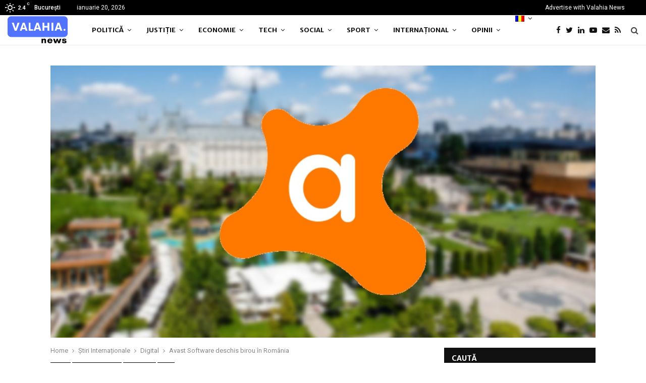

--- FILE ---
content_type: text/html; charset=UTF-8
request_url: https://valahia.news/ro/avast-software-deschis-birou-in-romania/
body_size: 35493
content:
<!DOCTYPE html>
<html lang="ro-RO">
<head>
	<meta charset="UTF-8">
		<meta name="viewport" content="width=device-width, initial-scale=1">
		<link rel="profile" href="https://gmpg.org/xfn/11">
	<meta name='robots' content='index, follow, max-image-preview:large, max-snippet:-1, max-video-preview:-1' />
<link rel="alternate" hreflang="ro" href="https://valahia.news/ro/avast-software-deschis-birou-in-romania/" />
<link rel="alternate" hreflang="en" href="https://valahia.news/avast-software-entered-romania/" />
<link rel="alternate" hreflang="x-default" href="https://valahia.news/avast-software-entered-romania/" />

	<!-- This site is optimized with the Yoast SEO plugin v26.5 - https://yoast.com/wordpress/plugins/seo/ -->
	<title>Avast Software deschis birou în România - Valahia.News</title>
	<meta name="description" content="Avast Software, una dintre cele mai mari companii de securitate IT din lume, a intrat în România. Compania împiedică în fiecare lună peste 1.5 miliarde de atacuri cibernetice. " />
	<link rel="canonical" href="https://valahia.news/ro/avast-software-deschis-birou-in-romania/" />
	<meta property="og:locale" content="ro_RO" />
	<meta property="og:type" content="article" />
	<meta property="og:title" content="Avast Software deschis birou în România - Valahia.News" />
	<meta property="og:description" content="Avast Software, una dintre cele mai mari companii de securitate IT din lume, a intrat în România. Compania împiedică în fiecare lună peste 1.5 miliarde de atacuri cibernetice. " />
	<meta property="og:url" content="https://valahia.news/ro/avast-software-deschis-birou-in-romania/" />
	<meta property="og:site_name" content="Valahia.News" />
	<meta property="article:published_time" content="2020-10-18T12:01:52+00:00" />
	<meta property="article:modified_time" content="2020-10-18T12:09:58+00:00" />
	<meta property="og:image" content="https://valahia.news/wp-content/uploads/2020/10/Avast-Software-has-entered-Romania-min.jpg" />
	<meta property="og:image:width" content="1200" />
	<meta property="og:image:height" content="800" />
	<meta property="og:image:type" content="image/jpeg" />
	<meta name="author" content="Valahia.news" />
	<meta name="twitter:card" content="summary_large_image" />
	<meta name="twitter:label1" content="Scris de" />
	<meta name="twitter:data1" content="Valahia.news" />
	<meta name="twitter:label2" content="Timp estimat pentru citire" />
	<meta name="twitter:data2" content="1 minut" />
	<script type="application/ld+json" class="yoast-schema-graph">{"@context":"https://schema.org","@graph":[{"@type":"Article","@id":"https://valahia.news/ro/avast-software-deschis-birou-in-romania/#article","isPartOf":{"@id":"https://valahia.news/ro/avast-software-deschis-birou-in-romania/"},"author":{"name":"Valahia.news","@id":"https://valahia.news/#/schema/person/8bf214a44cf1fbc6eb62fe91dc0e784d"},"headline":"Avast Software deschis birou în România","datePublished":"2020-10-18T12:01:52+00:00","dateModified":"2020-10-18T12:09:58+00:00","mainEntityOfPage":{"@id":"https://valahia.news/ro/avast-software-deschis-birou-in-romania/"},"wordCount":188,"commentCount":0,"publisher":{"@id":"https://valahia.news/#organization"},"image":{"@id":"https://valahia.news/ro/avast-software-deschis-birou-in-romania/#primaryimage"},"thumbnailUrl":"https://valahia.news/wp-content/uploads/2020/10/Avast-Software-has-entered-Romania-min.jpg","articleSection":["Digital","Știri Internaționale","Știri interne","Tech"],"inLanguage":"ro-RO","potentialAction":[{"@type":"CommentAction","name":"Comment","target":["https://valahia.news/ro/avast-software-deschis-birou-in-romania/#respond"]}]},{"@type":"WebPage","@id":"https://valahia.news/ro/avast-software-deschis-birou-in-romania/","url":"https://valahia.news/ro/avast-software-deschis-birou-in-romania/","name":"Avast Software deschis birou în România - Valahia.News","isPartOf":{"@id":"https://valahia.news/#website"},"primaryImageOfPage":{"@id":"https://valahia.news/ro/avast-software-deschis-birou-in-romania/#primaryimage"},"image":{"@id":"https://valahia.news/ro/avast-software-deschis-birou-in-romania/#primaryimage"},"thumbnailUrl":"https://valahia.news/wp-content/uploads/2020/10/Avast-Software-has-entered-Romania-min.jpg","datePublished":"2020-10-18T12:01:52+00:00","dateModified":"2020-10-18T12:09:58+00:00","description":"Avast Software, una dintre cele mai mari companii de securitate IT din lume, a intrat în România. Compania împiedică în fiecare lună peste 1.5 miliarde de atacuri cibernetice. ","breadcrumb":{"@id":"https://valahia.news/ro/avast-software-deschis-birou-in-romania/#breadcrumb"},"inLanguage":"ro-RO","potentialAction":[{"@type":"ReadAction","target":["https://valahia.news/ro/avast-software-deschis-birou-in-romania/"]}]},{"@type":"ImageObject","inLanguage":"ro-RO","@id":"https://valahia.news/ro/avast-software-deschis-birou-in-romania/#primaryimage","url":"https://valahia.news/wp-content/uploads/2020/10/Avast-Software-has-entered-Romania-min.jpg","contentUrl":"https://valahia.news/wp-content/uploads/2020/10/Avast-Software-has-entered-Romania-min.jpg","width":1200,"height":800},{"@type":"BreadcrumbList","@id":"https://valahia.news/ro/avast-software-deschis-birou-in-romania/#breadcrumb","itemListElement":[{"@type":"ListItem","position":1,"name":"Home","item":"https://valahia.news/ro/"},{"@type":"ListItem","position":2,"name":"Avast Software deschis birou în România"}]},{"@type":"WebSite","@id":"https://valahia.news/#website","url":"https://valahia.news/","name":"Valahia.News","description":"Romania news. International news","publisher":{"@id":"https://valahia.news/#organization"},"potentialAction":[{"@type":"SearchAction","target":{"@type":"EntryPoint","urlTemplate":"https://valahia.news/?s={search_term_string}"},"query-input":{"@type":"PropertyValueSpecification","valueRequired":true,"valueName":"search_term_string"}}],"inLanguage":"ro-RO"},{"@type":"Organization","@id":"https://valahia.news/#organization","name":"Valahia.News","url":"https://valahia.news/","logo":{"@type":"ImageObject","inLanguage":"ro-RO","@id":"https://valahia.news/#/schema/logo/image/","url":"https://valahia.news/wp-content/uploads/2020/07/cropped-Logo-Valahia-PNG-2.png","contentUrl":"https://valahia.news/wp-content/uploads/2020/07/cropped-Logo-Valahia-PNG-2.png","width":947,"height":428,"caption":"Valahia.News"},"image":{"@id":"https://valahia.news/#/schema/logo/image/"}},{"@type":"Person","@id":"https://valahia.news/#/schema/person/8bf214a44cf1fbc6eb62fe91dc0e784d","name":"Valahia.news","image":{"@type":"ImageObject","inLanguage":"ro-RO","@id":"https://valahia.news/#/schema/person/image/","url":"https://secure.gravatar.com/avatar/582e2125e106ac1c73be269423213595d557ce101bb074d582aa36162c663f52?s=96&d=blank&r=g","contentUrl":"https://secure.gravatar.com/avatar/582e2125e106ac1c73be269423213595d557ce101bb074d582aa36162c663f52?s=96&d=blank&r=g","caption":"Valahia.news"},"url":"https://valahia.news/ro/author/panoucontrol/"}]}</script>
	<!-- / Yoast SEO plugin. -->


<link rel='dns-prefetch' href='//fonts.googleapis.com' />
<link rel="alternate" type="application/rss+xml" title="Valahia.News &raquo; Flux" href="https://valahia.news/ro/feed/" />
<link rel="alternate" type="application/rss+xml" title="Valahia.News &raquo; Flux comentarii" href="https://valahia.news/ro/comments/feed/" />
<link rel="alternate" type="application/rss+xml" title="Flux comentarii Valahia.News &raquo; Avast Software deschis birou în România" href="https://valahia.news/ro/avast-software-deschis-birou-in-romania/feed/" />
<link rel="alternate" title="oEmbed (JSON)" type="application/json+oembed" href="https://valahia.news/ro/wp-json/oembed/1.0/embed?url=https%3A%2F%2Fvalahia.news%2Fro%2Favast-software-deschis-birou-in-romania%2F" />
<link rel="alternate" title="oEmbed (XML)" type="text/xml+oembed" href="https://valahia.news/ro/wp-json/oembed/1.0/embed?url=https%3A%2F%2Fvalahia.news%2Fro%2Favast-software-deschis-birou-in-romania%2F&#038;format=xml" />
<style id='wp-img-auto-sizes-contain-inline-css' type='text/css'>
img:is([sizes=auto i],[sizes^="auto," i]){contain-intrinsic-size:3000px 1500px}
/*# sourceURL=wp-img-auto-sizes-contain-inline-css */
</style>
<link rel='stylesheet' id='structured-content-frontend-css' href='https://valahia.news/wp-content/plugins/structured-content/dist/blocks.style.build.css?ver=1.7.0' type='text/css' media='all' />
<link rel='stylesheet' id='wpra-lightbox-css' href='https://valahia.news/wp-content/plugins/wp-rss-aggregator/core/css/jquery-colorbox.css?ver=1.4.33' type='text/css' media='all' />
<style id='wp-emoji-styles-inline-css' type='text/css'>

	img.wp-smiley, img.emoji {
		display: inline !important;
		border: none !important;
		box-shadow: none !important;
		height: 1em !important;
		width: 1em !important;
		margin: 0 0.07em !important;
		vertical-align: -0.1em !important;
		background: none !important;
		padding: 0 !important;
	}
/*# sourceURL=wp-emoji-styles-inline-css */
</style>
<link rel='stylesheet' id='wp-block-library-css' href='https://valahia.news/wp-includes/css/dist/block-library/style.min.css?ver=6.9' type='text/css' media='all' />
<style id='wp-block-paragraph-inline-css' type='text/css'>
.is-small-text{font-size:.875em}.is-regular-text{font-size:1em}.is-large-text{font-size:2.25em}.is-larger-text{font-size:3em}.has-drop-cap:not(:focus):first-letter{float:left;font-size:8.4em;font-style:normal;font-weight:100;line-height:.68;margin:.05em .1em 0 0;text-transform:uppercase}body.rtl .has-drop-cap:not(:focus):first-letter{float:none;margin-left:.1em}p.has-drop-cap.has-background{overflow:hidden}:root :where(p.has-background){padding:1.25em 2.375em}:where(p.has-text-color:not(.has-link-color)) a{color:inherit}p.has-text-align-left[style*="writing-mode:vertical-lr"],p.has-text-align-right[style*="writing-mode:vertical-rl"]{rotate:180deg}
/*# sourceURL=https://valahia.news/wp-includes/blocks/paragraph/style.min.css */
</style>
<style id='global-styles-inline-css' type='text/css'>
:root{--wp--preset--aspect-ratio--square: 1;--wp--preset--aspect-ratio--4-3: 4/3;--wp--preset--aspect-ratio--3-4: 3/4;--wp--preset--aspect-ratio--3-2: 3/2;--wp--preset--aspect-ratio--2-3: 2/3;--wp--preset--aspect-ratio--16-9: 16/9;--wp--preset--aspect-ratio--9-16: 9/16;--wp--preset--color--black: #000000;--wp--preset--color--cyan-bluish-gray: #abb8c3;--wp--preset--color--white: #ffffff;--wp--preset--color--pale-pink: #f78da7;--wp--preset--color--vivid-red: #cf2e2e;--wp--preset--color--luminous-vivid-orange: #ff6900;--wp--preset--color--luminous-vivid-amber: #fcb900;--wp--preset--color--light-green-cyan: #7bdcb5;--wp--preset--color--vivid-green-cyan: #00d084;--wp--preset--color--pale-cyan-blue: #8ed1fc;--wp--preset--color--vivid-cyan-blue: #0693e3;--wp--preset--color--vivid-purple: #9b51e0;--wp--preset--gradient--vivid-cyan-blue-to-vivid-purple: linear-gradient(135deg,rgb(6,147,227) 0%,rgb(155,81,224) 100%);--wp--preset--gradient--light-green-cyan-to-vivid-green-cyan: linear-gradient(135deg,rgb(122,220,180) 0%,rgb(0,208,130) 100%);--wp--preset--gradient--luminous-vivid-amber-to-luminous-vivid-orange: linear-gradient(135deg,rgb(252,185,0) 0%,rgb(255,105,0) 100%);--wp--preset--gradient--luminous-vivid-orange-to-vivid-red: linear-gradient(135deg,rgb(255,105,0) 0%,rgb(207,46,46) 100%);--wp--preset--gradient--very-light-gray-to-cyan-bluish-gray: linear-gradient(135deg,rgb(238,238,238) 0%,rgb(169,184,195) 100%);--wp--preset--gradient--cool-to-warm-spectrum: linear-gradient(135deg,rgb(74,234,220) 0%,rgb(151,120,209) 20%,rgb(207,42,186) 40%,rgb(238,44,130) 60%,rgb(251,105,98) 80%,rgb(254,248,76) 100%);--wp--preset--gradient--blush-light-purple: linear-gradient(135deg,rgb(255,206,236) 0%,rgb(152,150,240) 100%);--wp--preset--gradient--blush-bordeaux: linear-gradient(135deg,rgb(254,205,165) 0%,rgb(254,45,45) 50%,rgb(107,0,62) 100%);--wp--preset--gradient--luminous-dusk: linear-gradient(135deg,rgb(255,203,112) 0%,rgb(199,81,192) 50%,rgb(65,88,208) 100%);--wp--preset--gradient--pale-ocean: linear-gradient(135deg,rgb(255,245,203) 0%,rgb(182,227,212) 50%,rgb(51,167,181) 100%);--wp--preset--gradient--electric-grass: linear-gradient(135deg,rgb(202,248,128) 0%,rgb(113,206,126) 100%);--wp--preset--gradient--midnight: linear-gradient(135deg,rgb(2,3,129) 0%,rgb(40,116,252) 100%);--wp--preset--font-size--small: 14px;--wp--preset--font-size--medium: 20px;--wp--preset--font-size--large: 32px;--wp--preset--font-size--x-large: 42px;--wp--preset--font-size--normal: 16px;--wp--preset--font-size--huge: 42px;--wp--preset--spacing--20: 0.44rem;--wp--preset--spacing--30: 0.67rem;--wp--preset--spacing--40: 1rem;--wp--preset--spacing--50: 1.5rem;--wp--preset--spacing--60: 2.25rem;--wp--preset--spacing--70: 3.38rem;--wp--preset--spacing--80: 5.06rem;--wp--preset--shadow--natural: 6px 6px 9px rgba(0, 0, 0, 0.2);--wp--preset--shadow--deep: 12px 12px 50px rgba(0, 0, 0, 0.4);--wp--preset--shadow--sharp: 6px 6px 0px rgba(0, 0, 0, 0.2);--wp--preset--shadow--outlined: 6px 6px 0px -3px rgb(255, 255, 255), 6px 6px rgb(0, 0, 0);--wp--preset--shadow--crisp: 6px 6px 0px rgb(0, 0, 0);}:where(.is-layout-flex){gap: 0.5em;}:where(.is-layout-grid){gap: 0.5em;}body .is-layout-flex{display: flex;}.is-layout-flex{flex-wrap: wrap;align-items: center;}.is-layout-flex > :is(*, div){margin: 0;}body .is-layout-grid{display: grid;}.is-layout-grid > :is(*, div){margin: 0;}:where(.wp-block-columns.is-layout-flex){gap: 2em;}:where(.wp-block-columns.is-layout-grid){gap: 2em;}:where(.wp-block-post-template.is-layout-flex){gap: 1.25em;}:where(.wp-block-post-template.is-layout-grid){gap: 1.25em;}.has-black-color{color: var(--wp--preset--color--black) !important;}.has-cyan-bluish-gray-color{color: var(--wp--preset--color--cyan-bluish-gray) !important;}.has-white-color{color: var(--wp--preset--color--white) !important;}.has-pale-pink-color{color: var(--wp--preset--color--pale-pink) !important;}.has-vivid-red-color{color: var(--wp--preset--color--vivid-red) !important;}.has-luminous-vivid-orange-color{color: var(--wp--preset--color--luminous-vivid-orange) !important;}.has-luminous-vivid-amber-color{color: var(--wp--preset--color--luminous-vivid-amber) !important;}.has-light-green-cyan-color{color: var(--wp--preset--color--light-green-cyan) !important;}.has-vivid-green-cyan-color{color: var(--wp--preset--color--vivid-green-cyan) !important;}.has-pale-cyan-blue-color{color: var(--wp--preset--color--pale-cyan-blue) !important;}.has-vivid-cyan-blue-color{color: var(--wp--preset--color--vivid-cyan-blue) !important;}.has-vivid-purple-color{color: var(--wp--preset--color--vivid-purple) !important;}.has-black-background-color{background-color: var(--wp--preset--color--black) !important;}.has-cyan-bluish-gray-background-color{background-color: var(--wp--preset--color--cyan-bluish-gray) !important;}.has-white-background-color{background-color: var(--wp--preset--color--white) !important;}.has-pale-pink-background-color{background-color: var(--wp--preset--color--pale-pink) !important;}.has-vivid-red-background-color{background-color: var(--wp--preset--color--vivid-red) !important;}.has-luminous-vivid-orange-background-color{background-color: var(--wp--preset--color--luminous-vivid-orange) !important;}.has-luminous-vivid-amber-background-color{background-color: var(--wp--preset--color--luminous-vivid-amber) !important;}.has-light-green-cyan-background-color{background-color: var(--wp--preset--color--light-green-cyan) !important;}.has-vivid-green-cyan-background-color{background-color: var(--wp--preset--color--vivid-green-cyan) !important;}.has-pale-cyan-blue-background-color{background-color: var(--wp--preset--color--pale-cyan-blue) !important;}.has-vivid-cyan-blue-background-color{background-color: var(--wp--preset--color--vivid-cyan-blue) !important;}.has-vivid-purple-background-color{background-color: var(--wp--preset--color--vivid-purple) !important;}.has-black-border-color{border-color: var(--wp--preset--color--black) !important;}.has-cyan-bluish-gray-border-color{border-color: var(--wp--preset--color--cyan-bluish-gray) !important;}.has-white-border-color{border-color: var(--wp--preset--color--white) !important;}.has-pale-pink-border-color{border-color: var(--wp--preset--color--pale-pink) !important;}.has-vivid-red-border-color{border-color: var(--wp--preset--color--vivid-red) !important;}.has-luminous-vivid-orange-border-color{border-color: var(--wp--preset--color--luminous-vivid-orange) !important;}.has-luminous-vivid-amber-border-color{border-color: var(--wp--preset--color--luminous-vivid-amber) !important;}.has-light-green-cyan-border-color{border-color: var(--wp--preset--color--light-green-cyan) !important;}.has-vivid-green-cyan-border-color{border-color: var(--wp--preset--color--vivid-green-cyan) !important;}.has-pale-cyan-blue-border-color{border-color: var(--wp--preset--color--pale-cyan-blue) !important;}.has-vivid-cyan-blue-border-color{border-color: var(--wp--preset--color--vivid-cyan-blue) !important;}.has-vivid-purple-border-color{border-color: var(--wp--preset--color--vivid-purple) !important;}.has-vivid-cyan-blue-to-vivid-purple-gradient-background{background: var(--wp--preset--gradient--vivid-cyan-blue-to-vivid-purple) !important;}.has-light-green-cyan-to-vivid-green-cyan-gradient-background{background: var(--wp--preset--gradient--light-green-cyan-to-vivid-green-cyan) !important;}.has-luminous-vivid-amber-to-luminous-vivid-orange-gradient-background{background: var(--wp--preset--gradient--luminous-vivid-amber-to-luminous-vivid-orange) !important;}.has-luminous-vivid-orange-to-vivid-red-gradient-background{background: var(--wp--preset--gradient--luminous-vivid-orange-to-vivid-red) !important;}.has-very-light-gray-to-cyan-bluish-gray-gradient-background{background: var(--wp--preset--gradient--very-light-gray-to-cyan-bluish-gray) !important;}.has-cool-to-warm-spectrum-gradient-background{background: var(--wp--preset--gradient--cool-to-warm-spectrum) !important;}.has-blush-light-purple-gradient-background{background: var(--wp--preset--gradient--blush-light-purple) !important;}.has-blush-bordeaux-gradient-background{background: var(--wp--preset--gradient--blush-bordeaux) !important;}.has-luminous-dusk-gradient-background{background: var(--wp--preset--gradient--luminous-dusk) !important;}.has-pale-ocean-gradient-background{background: var(--wp--preset--gradient--pale-ocean) !important;}.has-electric-grass-gradient-background{background: var(--wp--preset--gradient--electric-grass) !important;}.has-midnight-gradient-background{background: var(--wp--preset--gradient--midnight) !important;}.has-small-font-size{font-size: var(--wp--preset--font-size--small) !important;}.has-medium-font-size{font-size: var(--wp--preset--font-size--medium) !important;}.has-large-font-size{font-size: var(--wp--preset--font-size--large) !important;}.has-x-large-font-size{font-size: var(--wp--preset--font-size--x-large) !important;}
/*# sourceURL=global-styles-inline-css */
</style>

<style id='classic-theme-styles-inline-css' type='text/css'>
/*! This file is auto-generated */
.wp-block-button__link{color:#fff;background-color:#32373c;border-radius:9999px;box-shadow:none;text-decoration:none;padding:calc(.667em + 2px) calc(1.333em + 2px);font-size:1.125em}.wp-block-file__button{background:#32373c;color:#fff;text-decoration:none}
/*# sourceURL=/wp-includes/css/classic-themes.min.css */
</style>
<link rel='stylesheet' id='awesome-weather-css' href='https://valahia.news/wp-content/plugins/awesome-weather/awesome-weather.css?ver=6.9' type='text/css' media='all' />
<style id='awesome-weather-inline-css' type='text/css'>
.awesome-weather-wrap { font-family: 'Open Sans', sans-serif; font-weight: 400; font-size: 14px; line-height: 14px; }
/*# sourceURL=awesome-weather-inline-css */
</style>
<link rel='stylesheet' id='opensans-googlefont-css' href='//fonts.googleapis.com/css?family=Open+Sans%3A400&#038;ver=6.9' type='text/css' media='all' />
<link rel='stylesheet' id='contact-form-7-css' href='https://valahia.news/wp-content/plugins/contact-form-7/includes/css/styles.css?ver=6.1.4' type='text/css' media='all' />
<link rel='stylesheet' id='bootstrap-style-css' href='https://valahia.news/wp-content/plugins/corona-stats-live/css/bootstrap.min.css?ver=6.9' type='text/css' media='all' />
<link rel='stylesheet' id='chart-style-css' href='https://valahia.news/wp-content/plugins/corona-stats-live/css/Chart.min.css?ver=6.9' type='text/css' media='all' />
<link rel='stylesheet' id='datatable-style-css' href='https://valahia.news/wp-content/plugins/corona-stats-live/css/jquery.dataTables.css?ver=6.9' type='text/css' media='all' />
<link rel='stylesheet' id='csl-style-css' href='https://valahia.news/wp-content/plugins/corona-stats-live/css/csl-styles.css?ver=6.9' type='text/css' media='all' />
<link rel='stylesheet' id='ditty-news-ticker-font-css' href='https://valahia.news/wp-content/plugins/ditty-news-ticker/legacy/inc/static/libs/fontastic/styles.css?ver=3.1.59' type='text/css' media='all' />
<link rel='stylesheet' id='ditty-news-ticker-css' href='https://valahia.news/wp-content/plugins/ditty-news-ticker/legacy/inc/static/css/style.css?ver=3.1.59' type='text/css' media='all' />
<link rel='stylesheet' id='ditty-displays-css' href='https://valahia.news/wp-content/plugins/ditty-news-ticker/build/dittyDisplays.css?ver=3.1.59' type='text/css' media='all' />
<link rel='stylesheet' id='ditty-fontawesome-css' href='https://valahia.news/wp-content/plugins/ditty-news-ticker/includes/libs/fontawesome-6.4.0/css/all.css?ver=6.4.0' type='text/css' media='' />
<link rel='stylesheet' id='menu-image-css' href='https://valahia.news/wp-content/plugins/menu-image/includes/css/menu-image.css?ver=3.13' type='text/css' media='all' />
<link rel='stylesheet' id='dashicons-css' href='https://valahia.news/wp-includes/css/dashicons.min.css?ver=6.9' type='text/css' media='all' />
<link rel='stylesheet' id='pencisc-css' href='https://valahia.news/wp-content/plugins/penci-framework/assets/css/single-shortcode.css?ver=6.9' type='text/css' media='all' />
<link rel='stylesheet' id='stock-ticker-css' href='https://valahia.news/wp-content/plugins/stock-ticker/assets/css/stock-ticker.min.css?ver=3.24.6' type='text/css' media='all' />
<link rel='stylesheet' id='stock-ticker-custom-css' href='https://valahia.news/wp-content/uploads/stock-ticker-custom.css?ver=3.24.6' type='text/css' media='all' />
<link rel='stylesheet' id='wpml-legacy-horizontal-list-0-css' href='https://valahia.news/wp-content/plugins/sitepress-multilingual-cms/templates/language-switchers/legacy-list-horizontal/style.min.css?ver=1' type='text/css' media='all' />
<style id='wpml-legacy-horizontal-list-0-inline-css' type='text/css'>
.wpml-ls-statics-footer a, .wpml-ls-statics-footer .wpml-ls-sub-menu a, .wpml-ls-statics-footer .wpml-ls-sub-menu a:link, .wpml-ls-statics-footer li:not(.wpml-ls-current-language) .wpml-ls-link, .wpml-ls-statics-footer li:not(.wpml-ls-current-language) .wpml-ls-link:link {color:#444444;background-color:#ffffff;}.wpml-ls-statics-footer .wpml-ls-sub-menu a:hover,.wpml-ls-statics-footer .wpml-ls-sub-menu a:focus, .wpml-ls-statics-footer .wpml-ls-sub-menu a:link:hover, .wpml-ls-statics-footer .wpml-ls-sub-menu a:link:focus {color:#000000;background-color:#eeeeee;}.wpml-ls-statics-footer .wpml-ls-current-language > a {color:#444444;background-color:#ffffff;}.wpml-ls-statics-footer .wpml-ls-current-language:hover>a, .wpml-ls-statics-footer .wpml-ls-current-language>a:focus {color:#000000;background-color:#eeeeee;}
/*# sourceURL=wpml-legacy-horizontal-list-0-inline-css */
</style>
<link rel='stylesheet' id='wpml-menu-item-0-css' href='https://valahia.news/wp-content/plugins/sitepress-multilingual-cms/templates/language-switchers/menu-item/style.min.css?ver=1' type='text/css' media='all' />
<link rel='stylesheet' id='penci-font-awesome-css' href='https://valahia.news/wp-content/themes/pennews/css/font-awesome.min.css?ver=4.5.2' type='text/css' media='all' />
<link rel='stylesheet' id='penci-fonts-css' href='//fonts.googleapis.com/css?family=Roboto%3A300%2C300italic%2C400%2C400italic%2C500%2C500italic%2C700%2C700italic%2C800%2C800italic%7CMukta+Vaani%3A300%2C300italic%2C400%2C400italic%2C500%2C500italic%2C700%2C700italic%2C800%2C800italic%7COswald%3A300%2C300italic%2C400%2C400italic%2C500%2C500italic%2C700%2C700italic%2C800%2C800italic%7CTeko%3A300%2C300italic%2C400%2C400italic%2C500%2C500italic%2C700%2C700italic%2C800%2C800italic%7CBiryani%3A300%2C300italic%2C400%2C400italic%2C500%2C500italic%2C700%2C700italic%2C800%2C800italic%7CMerriweather+Sans%3A300%2C300italic%2C400%2C400italic%2C500%2C500italic%2C700%2C700italic%2C800%2C800italic%3A300%2C300italic%2C400%2C400italic%2C500%2C500italic%2C700%2C700italic%2C800%2C800italic%26subset%3Dcyrillic%2Ccyrillic-ext%2Cgreek%2Cgreek-ext%2Clatin-ext' type='text/css' media='all' />
<link rel='stylesheet' id='penci-recipe-css' href='https://valahia.news/wp-content/themes/pennews/css/recipe.css?ver=6.7.4' type='text/css' media='all' />
<link rel='stylesheet' id='penci-style-css' href='https://valahia.news/wp-content/themes/pennews/style.css?ver=6.7.4' type='text/css' media='all' />
<style id='penci-style-inline-css' type='text/css'>
.penci-block-vc.style-title-13:not(.footer-widget).style-title-center .penci-block-heading {border-right: 10px solid transparent; border-left: 10px solid transparent; }.site-branding h1, .site-branding h2 {margin: 0;}.penci-schema-markup { display: none !important; }.penci-entry-media .twitter-video { max-width: none !important; margin: 0 !important; }.penci-entry-media .fb-video { margin-bottom: 0; }.penci-entry-media .post-format-meta > iframe { vertical-align: top; }.penci-single-style-6 .penci-entry-media-top.penci-video-format-dailymotion:after, .penci-single-style-6 .penci-entry-media-top.penci-video-format-facebook:after, .penci-single-style-6 .penci-entry-media-top.penci-video-format-vimeo:after, .penci-single-style-6 .penci-entry-media-top.penci-video-format-twitter:after, .penci-single-style-7 .penci-entry-media-top.penci-video-format-dailymotion:after, .penci-single-style-7 .penci-entry-media-top.penci-video-format-facebook:after, .penci-single-style-7 .penci-entry-media-top.penci-video-format-vimeo:after, .penci-single-style-7 .penci-entry-media-top.penci-video-format-twitter:after { content: none; } .penci-single-style-5 .penci-entry-media.penci-video-format-dailymotion:after, .penci-single-style-5 .penci-entry-media.penci-video-format-facebook:after, .penci-single-style-5 .penci-entry-media.penci-video-format-vimeo:after, .penci-single-style-5 .penci-entry-media.penci-video-format-twitter:after { content: none; }@media screen and (max-width: 960px) { .penci-insta-thumb ul.thumbnails.penci_col_5 li, .penci-insta-thumb ul.thumbnails.penci_col_6 li { width: 33.33% !important; } .penci-insta-thumb ul.thumbnails.penci_col_7 li, .penci-insta-thumb ul.thumbnails.penci_col_8 li, .penci-insta-thumb ul.thumbnails.penci_col_9 li, .penci-insta-thumb ul.thumbnails.penci_col_10 li { width: 25% !important; } }.site-header.header--s12 .penci-menu-toggle-wapper,.site-header.header--s12 .header__social-search { flex: 1; }.site-header.header--s5 .site-branding {  padding-right: 0;margin-right: 40px; }.penci-block_37 .penci_post-meta { padding-top: 8px; }.penci-block_37 .penci-post-excerpt + .penci_post-meta { padding-top: 0; }.penci-hide-text-votes { display: none; }.penci-usewr-review {  border-top: 1px solid #ececec; }.penci-review-score {top: 5px; position: relative; }.penci-social-counter.penci-social-counter--style-3 .penci-social__empty a, .penci-social-counter.penci-social-counter--style-4 .penci-social__empty a, .penci-social-counter.penci-social-counter--style-5 .penci-social__empty a, .penci-social-counter.penci-social-counter--style-6 .penci-social__empty a { display: flex; justify-content: center; align-items: center; }.penci-block-error { padding: 0 20px 20px; }@media screen and (min-width: 1240px){ .penci_dis_padding_bw .penci-content-main.penci-col-4:nth-child(3n+2) { padding-right: 15px; padding-left: 15px; }}.bos_searchbox_widget_class.penci-vc-column-1 #flexi_searchbox #b_searchboxInc .b_submitButton_wrapper{ padding-top: 10px; padding-bottom: 10px; }.mfp-image-holder .mfp-close, .mfp-iframe-holder .mfp-close { background: transparent; border-color: transparent; }h1, h2, h3, h4, h5, h6,.error404 .page-title,
		.error404 .penci-block-vc .penci-block__title, .footer__bottom.style-2 .block-title {font-family: 'Merriweather Sans', sans-serif}h1, h2, h3, h4, h5, h6,.error404 .page-title,
		 .error404 .penci-block-vc .penci-block__title, .product_list_widget .product-title, .footer__bottom.style-2 .block-title {font-weight: 700}.single .entry-content,.page .entry-content{ font-size:17px; }.site-content, .page-template-full-width.penci-block-pagination .site-content{ margin-bottom:20px; }.penci-topbar a:hover , .penci-topbar ul li a:hover{ color:#01579b !important; }.topbar__social-media a:hover{ color:#01579b ; }.penci-topbar ul.menu li ul.sub-menu li a:hover{ color:#01579b ; }.penci-topbar .topbar__trending .headline-title{ background-color:#01579b ; }.site-description{ font-family: 'Biryani', sans-serif; }.main-navigation a,.mobile-sidebar .primary-menu-mobile li a, .penci-menu-hbg .primary-menu-mobile li a{ font-family: 'Merriweather Sans', sans-serif; }.main-navigation > ul:not(.children) > li > a{ font-size: 13px; }#site-navigation .penci-megamenu .penci-mega-child-categories a{ font-size: 13px; }#site-navigation .penci-megamenu .penci-mega-date{ font-size: 12px; }.penci-post-pagination h5{ font-size:16px; }.penci-author-content h5 a{ font-size:16px; }.penci-post-related .item-related h4{ font-size:14px; }
		.penci-post-related .post-title-box .post-box-title,
		.post-comments .post-title-box .post-box-title, 
		.site-content .post-comments #respond h3{ font-size: 16px !important; }.penci-block-vc-pag  .penci-archive__list_posts .penci-post-item .entry-title{ font-size:20px; }.penci-menu-hbg-widgets .menu-hbg-title { font-family:'Merriweather Sans', sans-serif }
		.woocommerce div.product .related > h2,.woocommerce div.product .upsells > h2,
		.post-title-box .post-box-title,.site-content #respond h3,.site-content .widget-title,
		.site-content .widgettitle,
		body.page-template-full-width.page-paged-2 .site-content .widget.penci-block-vc .penci-block__title,
		body:not( .page-template-full-width ) .site-content .widget.penci-block-vc .penci-block__title{ font-size:14px !important;font-weight:700 !important;font-family:'Merriweather Sans', sans-serif !important; }.footer__bottom  .footer__logo a{font-size: 120px !important;}#footer__sidebars.footer__sidebars{padding-bottom: 40px;}.site-footer .penci-block-vc .penci-block__title{ font-size:14px;font-weight:700;font-family:'Biryani', sans-serif; }.footer__bottom .footer__bottom_container{padding-top:40px;}.site-footer .penci-footer-text-wrap { font-size:14px;}.footer__logo a,.footer__logo img{ max-width:120px;}.penci-popup-login-register .penci-login-container a:hover{ color:#01579b ; }.penci-popup-login-register .penci-login-container .penci-login input[type="submit"]{ background-color:#01579b ; }body{ background-color: #fff; }.penci_dis_padding_bw .penci-block-vc.style-title-11:not(.footer-widget) .penci-block__title a,
		.penci_dis_padding_bw .penci-block-vc.style-title-11:not(.footer-widget) .penci-block__title span, 
		.penci_dis_padding_bw .penci-block-vc.style-title-11:not(.footer-widget) .penci-subcat-filter, 
		.penci_dis_padding_bw .penci-block-vc.style-title-11:not(.footer-widget) .penci-slider-nav{ background-color:#ffffff; }body, input, select, textarea,
			.widget.widget_display_replies li, .widget.widget_display_topics li,
			.widget ul li,
			.error404 .page-title,
			.entry-content .penci-recipe-heading h2,
			.entry-content .penci-recipe-title,
			#respond h3,.penci-review-text,#respond textarea, .wpcf7 textarea,
			.woocommerce .woocommerce-product-search input[type="search"],
			.woocommerce nav.woocommerce-pagination ul li a, .woocommerce nav.woocommerce-pagination ul li span,
			.woocommerce table.shop_table th,
			.woocommerce-page form .form-row .input-text,
			.select2-container--default .select2-selection--single .select2-selection__rendered,
			#respond label, .wpcf7 label,
			.mc4wp-form,
			#bbpress-forums li.bbp-body ul.forum li.bbp-forum-topic-count, #bbpress-forums li.bbp-body ul.forum li.bbp-forum-reply-count,
			#bbpress-forums li.bbp-body ul.forum li.bbp-forum-freshness, #bbpress-forums li.bbp-body ul.forum li.bbp-forum-freshness a, 
			#bbpress-forums li.bbp-body ul.topic li.bbp-forum-topic-count, #bbpress-forums li.bbp-body ul.topic li.bbp-topic-voice-count,
			#bbpress-forums li.bbp-body ul.topic li.bbp-forum-reply-count, #bbpress-forums li.bbp-body ul.topic li.bbp-topic-freshness > a,
			#bbpress-forums li.bbp-body ul.topic li.bbp-topic-freshness, #bbpress-forums li.bbp-body ul.topic li.bbp-topic-reply-count,
			div.bbp-template-notice, div.indicator-hint,
			#bbpress-forums fieldset.bbp-form legend,
			.entry-content code, .wpb_text_column code, .entry-content blockquote.wp-block-quote p, .entry-content blockquote.wp-block-quote p,
			.penci_dark_layout blockquote.style-3, .penci_dark_layout blockquote.style-3 p,
			.penci_dark_layout blockquote.style-2,.penci_dark_layout blockquote.style-2 p,
			.wpb_text_column blockquote.wp-block-quote p, .wpb_text_column blockquote.wp-block-quote p,
			.widget.widget_display_views li, .widget.widget_display_forums li, .widget.widget_layered_nav li,
			.widget.widget_product_categories li, .widget.widget_categories li, .widget.widget_archive li,
			.widget.widget_pages li, .widget.widget_meta li, .wp-block-pullquote{ color:#444444 }.buy-button{ background-color:#01579b !important; }.penci-menuhbg-toggle:hover .lines-button:after,.penci-menuhbg-toggle:hover .penci-lines:before,.penci-menuhbg-toggle:hover .penci-lines:after.penci-login-container a,.penci_list_shortcode li:before,.footer__sidebars .penci-block-vc .penci__post-title a:hover,.penci-viewall-results a:hover,.post-entry .penci-portfolio-filter ul li.active a, .penci-portfolio-filter ul li.active a,.penci-ajax-search-results-wrapper .penci__post-title a:hover{ color: #01579b; }.penci-tweets-widget-content .icon-tweets,.penci-tweets-widget-content .tweet-intents a,.penci-tweets-widget-content .tweet-intents span:after,.woocommerce .star-rating span,.woocommerce .comment-form p.stars a:hover,.woocommerce div.product .woocommerce-tabs ul.tabs li a:hover,.penci-subcat-list .flexMenu-viewMore:hover a, .penci-subcat-list .flexMenu-viewMore:focus a,.penci-subcat-list .flexMenu-viewMore .flexMenu-popup .penci-subcat-item a:hover,.penci-owl-carousel-style .owl-dot.active span, .penci-owl-carousel-style .owl-dot:hover span,.penci-owl-carousel-slider .owl-dot.active span,.penci-owl-carousel-slider .owl-dot:hover span{ color: #01579b; }.penci-owl-carousel-slider .owl-dot.active span,.penci-owl-carousel-slider .owl-dot:hover span{ background-color: #01579b; }blockquote, q,.penci-post-pagination a:hover,a:hover,.penci-entry-meta a:hover,.penci-portfolio-below_img .inner-item-portfolio .portfolio-desc a:hover h3,.main-navigation.penci_disable_padding_menu > ul:not(.children) > li:hover > a,.main-navigation.penci_disable_padding_menu > ul:not(.children) > li:active > a,.main-navigation.penci_disable_padding_menu > ul:not(.children) > li.current-menu-item > a,.main-navigation.penci_disable_padding_menu > ul:not(.children) > li.current-menu-ancestor > a,.main-navigation.penci_disable_padding_menu > ul:not(.children) > li.current-category-ancestor > a,.site-header.header--s11 .main-navigation.penci_enable_line_menu .menu > li:hover > a,.site-header.header--s11 .main-navigation.penci_enable_line_menu .menu > li:active > a,.site-header.header--s11 .main-navigation.penci_enable_line_menu .menu > li.current-menu-item > a,.main-navigation.penci_disable_padding_menu ul.menu > li > a:hover,.main-navigation ul li:hover > a,.main-navigation ul li:active > a,.main-navigation li.current-menu-item > a,#site-navigation .penci-megamenu .penci-mega-child-categories a.cat-active,#site-navigation .penci-megamenu .penci-content-megamenu .penci-mega-latest-posts .penci-mega-post a:not(.mega-cat-name):hover,.penci-post-pagination h5 a:hover{ color: #01579b; }.main-navigation.penci_disable_padding_menu > ul:not(.children) > li.highlight-button > a{ color: #01579b;border-color: #01579b; }.main-navigation.penci_disable_padding_menu > ul:not(.children) > li.highlight-button:hover > a,.main-navigation.penci_disable_padding_menu > ul:not(.children) > li.highlight-button:active > a,.main-navigation.penci_disable_padding_menu > ul:not(.children) > li.highlight-button.current-category-ancestor > a,.main-navigation.penci_disable_padding_menu > ul:not(.children) > li.highlight-button.current-category-ancestor > a,.main-navigation.penci_disable_padding_menu > ul:not(.children) > li.highlight-button.current-menu-ancestor > a,.main-navigation.penci_disable_padding_menu > ul:not(.children) > li.highlight-button.current-menu-item > a{ border-color: #01579b; }.penci-menu-hbg .primary-menu-mobile li a:hover,.penci-menu-hbg .primary-menu-mobile li.toggled-on > a,.penci-menu-hbg .primary-menu-mobile li.toggled-on > .dropdown-toggle,.penci-menu-hbg .primary-menu-mobile li.current-menu-item > a,.penci-menu-hbg .primary-menu-mobile li.current-menu-item > .dropdown-toggle,.mobile-sidebar .primary-menu-mobile li a:hover,.mobile-sidebar .primary-menu-mobile li.toggled-on-first > a,.mobile-sidebar .primary-menu-mobile li.toggled-on > a,.mobile-sidebar .primary-menu-mobile li.toggled-on > .dropdown-toggle,.mobile-sidebar .primary-menu-mobile li.current-menu-item > a,.mobile-sidebar .primary-menu-mobile li.current-menu-item > .dropdown-toggle,.mobile-sidebar #sidebar-nav-logo a,.mobile-sidebar #sidebar-nav-logo a:hover.mobile-sidebar #sidebar-nav-logo:before,.penci-recipe-heading a.penci-recipe-print,.widget a:hover,.widget.widget_recent_entries li a:hover, .widget.widget_recent_comments li a:hover, .widget.widget_meta li a:hover,.penci-topbar a:hover,.penci-topbar ul li:hover,.penci-topbar ul li a:hover,.penci-topbar ul.menu li ul.sub-menu li a:hover,.site-branding a, .site-branding .site-title{ color: #01579b; }.penci-viewall-results a:hover,.penci-ajax-search-results-wrapper .penci__post-title a:hover,.header__search_dis_bg .search-click:hover,.header__social-media a:hover,.penci-login-container .link-bottom a,.error404 .page-content a,.penci-no-results .search-form .search-submit:hover,.error404 .page-content .search-form .search-submit:hover,.penci_breadcrumbs a:hover, .penci_breadcrumbs a:hover span,.penci-archive .entry-meta a:hover,.penci-caption-above-img .wp-caption a:hover,.penci-author-content .author-social:hover,.entry-content a,.comment-content a,.penci-page-style-5 .penci-active-thumb .penci-entry-meta a:hover,.penci-single-style-5 .penci-active-thumb .penci-entry-meta a:hover{ color: #01579b; }blockquote:not(.wp-block-quote).style-2:before{ background-color: transparent; }blockquote.style-2:before,blockquote:not(.wp-block-quote),blockquote.style-2 cite, blockquote.style-2 .author,blockquote.style-3 cite, blockquote.style-3 .author,.woocommerce ul.products li.product .price,.woocommerce ul.products li.product .price ins,.woocommerce div.product p.price ins,.woocommerce div.product span.price ins, .woocommerce div.product p.price, .woocommerce div.product span.price,.woocommerce div.product .entry-summary div[itemprop="description"] blockquote:before, .woocommerce div.product .woocommerce-tabs #tab-description blockquote:before,.woocommerce-product-details__short-description blockquote:before,.woocommerce div.product .entry-summary div[itemprop="description"] blockquote cite, .woocommerce div.product .entry-summary div[itemprop="description"] blockquote .author,.woocommerce div.product .woocommerce-tabs #tab-description blockquote cite, .woocommerce div.product .woocommerce-tabs #tab-description blockquote .author,.woocommerce div.product .product_meta > span a:hover,.woocommerce div.product .woocommerce-tabs ul.tabs li.active{ color: #01579b; }.woocommerce #respond input#submit.alt.disabled:hover,.woocommerce #respond input#submit.alt:disabled:hover,.woocommerce #respond input#submit.alt:disabled[disabled]:hover,.woocommerce a.button.alt.disabled,.woocommerce a.button.alt.disabled:hover,.woocommerce a.button.alt:disabled,.woocommerce a.button.alt:disabled:hover,.woocommerce a.button.alt:disabled[disabled],.woocommerce a.button.alt:disabled[disabled]:hover,.woocommerce button.button.alt.disabled,.woocommerce button.button.alt.disabled:hover,.woocommerce button.button.alt:disabled,.woocommerce button.button.alt:disabled:hover,.woocommerce button.button.alt:disabled[disabled],.woocommerce button.button.alt:disabled[disabled]:hover,.woocommerce input.button.alt.disabled,.woocommerce input.button.alt.disabled:hover,.woocommerce input.button.alt:disabled,.woocommerce input.button.alt:disabled:hover,.woocommerce input.button.alt:disabled[disabled],.woocommerce input.button.alt:disabled[disabled]:hover{ background-color: #01579b; }.woocommerce ul.cart_list li .amount, .woocommerce ul.product_list_widget li .amount,.woocommerce table.shop_table td.product-name a:hover,.woocommerce-cart .cart-collaterals .cart_totals table td .amount,.woocommerce .woocommerce-info:before,.woocommerce form.checkout table.shop_table .order-total .amount,.post-entry .penci-portfolio-filter ul li a:hover,.post-entry .penci-portfolio-filter ul li.active a,.penci-portfolio-filter ul li a:hover,.penci-portfolio-filter ul li.active a,#bbpress-forums li.bbp-body ul.forum li.bbp-forum-info a:hover,#bbpress-forums li.bbp-body ul.topic li.bbp-topic-title a:hover,#bbpress-forums li.bbp-body ul.forum li.bbp-forum-info .bbp-forum-content a,#bbpress-forums li.bbp-body ul.topic p.bbp-topic-meta a,#bbpress-forums .bbp-breadcrumb a:hover, #bbpress-forums .bbp-breadcrumb .bbp-breadcrumb-current:hover,#bbpress-forums .bbp-forum-freshness a:hover,#bbpress-forums .bbp-topic-freshness a:hover{ color: #01579b; }.footer__bottom a,.footer__logo a, .footer__logo a:hover,.site-info a,.site-info a:hover,.sub-footer-menu li a:hover,.footer__sidebars a:hover,.penci-block-vc .social-buttons a:hover,.penci-inline-related-posts .penci_post-meta a:hover,.penci__general-meta .penci_post-meta a:hover,.penci-block_video.style-1 .penci_post-meta a:hover,.penci-block_video.style-7 .penci_post-meta a:hover,.penci-block-vc .penci-block__title a:hover,.penci-block-vc.style-title-2 .penci-block__title a:hover,.penci-block-vc.style-title-2:not(.footer-widget) .penci-block__title a:hover,.penci-block-vc.style-title-4 .penci-block__title a:hover,.penci-block-vc.style-title-4:not(.footer-widget) .penci-block__title a:hover,.penci-block-vc .penci-subcat-filter .penci-subcat-item a.active, .penci-block-vc .penci-subcat-filter .penci-subcat-item a:hover ,.penci-block_1 .penci_post-meta a:hover,.penci-inline-related-posts.penci-irp-type-grid .penci__post-title:hover{ color: #01579b; }.penci-block_10 .penci-posted-on a,.penci-block_10 .penci-block__title a:hover,.penci-block_10 .penci__post-title a:hover,.penci-block_26 .block26_first_item .penci__post-title:hover,.penci-block_30 .penci_post-meta a:hover,.penci-block_33 .block33_big_item .penci_post-meta a:hover,.penci-block_36 .penci-chart-text,.penci-block_video.style-1 .block_video_first_item.penci-title-ab-img .penci_post_content a:hover,.penci-block_video.style-1 .block_video_first_item.penci-title-ab-img .penci_post-meta a:hover,.penci-block_video.style-6 .penci__post-title:hover,.penci-block_video.style-7 .penci__post-title:hover,.penci-owl-featured-area.style-12 .penci-small_items h3 a:hover,.penci-owl-featured-area.style-12 .penci-small_items .penci-slider__meta a:hover ,.penci-owl-featured-area.style-12 .penci-small_items .owl-item.current h3 a,.penci-owl-featured-area.style-13 .penci-small_items h3 a:hover,.penci-owl-featured-area.style-13 .penci-small_items .penci-slider__meta a:hover,.penci-owl-featured-area.style-13 .penci-small_items .owl-item.current h3 a,.penci-owl-featured-area.style-14 .penci-small_items h3 a:hover,.penci-owl-featured-area.style-14 .penci-small_items .penci-slider__meta a:hover ,.penci-owl-featured-area.style-14 .penci-small_items .owl-item.current h3 a,.penci-owl-featured-area.style-17 h3 a:hover,.penci-owl-featured-area.style-17 .penci-slider__meta a:hover,.penci-fslider28-wrapper.penci-block-vc .penci-slider-nav a:hover,.penci-videos-playlist .penci-video-nav .penci-video-playlist-item .penci-video-play-icon,.penci-videos-playlist .penci-video-nav .penci-video-playlist-item.is-playing { color: #01579b; }.penci-block_video.style-7 .penci_post-meta a:hover,.penci-ajax-more.disable_bg_load_more .penci-ajax-more-button:hover, .penci-ajax-more.disable_bg_load_more .penci-block-ajax-more-button:hover{ color: #01579b; }.site-main #buddypress input[type=submit]:hover,.site-main #buddypress div.generic-button a:hover,.site-main #buddypress .comment-reply-link:hover,.site-main #buddypress a.button:hover,.site-main #buddypress a.button:focus,.site-main #buddypress ul.button-nav li a:hover,.site-main #buddypress ul.button-nav li.current a,.site-main #buddypress .dir-search input[type=submit]:hover, .site-main #buddypress .groups-members-search input[type=submit]:hover,.site-main #buddypress div.item-list-tabs ul li.selected a,.site-main #buddypress div.item-list-tabs ul li.current a,.site-main #buddypress div.item-list-tabs ul li a:hover{ border-color: #01579b;background-color: #01579b; }.site-main #buddypress table.notifications thead tr, .site-main #buddypress table.notifications-settings thead tr,.site-main #buddypress table.profile-settings thead tr, .site-main #buddypress table.profile-fields thead tr,.site-main #buddypress table.profile-settings thead tr, .site-main #buddypress table.profile-fields thead tr,.site-main #buddypress table.wp-profile-fields thead tr, .site-main #buddypress table.messages-notices thead tr,.site-main #buddypress table.forum thead tr{ border-color: #01579b;background-color: #01579b; }.site-main .bbp-pagination-links a:hover, .site-main .bbp-pagination-links span.current,#buddypress div.item-list-tabs:not(#subnav) ul li.selected a, #buddypress div.item-list-tabs:not(#subnav) ul li.current a, #buddypress div.item-list-tabs:not(#subnav) ul li a:hover,#buddypress ul.item-list li div.item-title a, #buddypress ul.item-list li h4 a,div.bbp-template-notice a,#bbpress-forums li.bbp-body ul.topic li.bbp-topic-title a,#bbpress-forums li.bbp-body .bbp-forums-list li,.site-main #buddypress .activity-header a:first-child, #buddypress .comment-meta a:first-child, #buddypress .acomment-meta a:first-child{ color: #01579b !important; }.single-tribe_events .tribe-events-schedule .tribe-events-cost{ color: #01579b; }.tribe-events-list .tribe-events-loop .tribe-event-featured,#tribe-events .tribe-events-button,#tribe-events .tribe-events-button:hover,#tribe_events_filters_wrapper input[type=submit],.tribe-events-button, .tribe-events-button.tribe-active:hover,.tribe-events-button.tribe-inactive,.tribe-events-button:hover,.tribe-events-calendar td.tribe-events-present div[id*=tribe-events-daynum-],.tribe-events-calendar td.tribe-events-present div[id*=tribe-events-daynum-]>a,#tribe-bar-form .tribe-bar-submit input[type=submit]:hover{ background-color: #01579b; }.woocommerce span.onsale,.show-search:after,select option:focus,.woocommerce .widget_shopping_cart p.buttons a:hover, .woocommerce.widget_shopping_cart p.buttons a:hover, .woocommerce .widget_price_filter .price_slider_amount .button:hover, .woocommerce div.product form.cart .button:hover,.woocommerce .widget_price_filter .ui-slider .ui-slider-handle,.penci-block-vc.style-title-2:not(.footer-widget) .penci-block__title a, .penci-block-vc.style-title-2:not(.footer-widget) .penci-block__title span,.penci-block-vc.style-title-3:not(.footer-widget) .penci-block-heading:after,.penci-block-vc.style-title-4:not(.footer-widget) .penci-block__title a, .penci-block-vc.style-title-4:not(.footer-widget) .penci-block__title span,.penci-archive .penci-archive__content .penci-cat-links a:hover,.mCSB_scrollTools .mCSB_dragger .mCSB_dragger_bar,.penci-block-vc .penci-cat-name:hover,#buddypress .activity-list li.load-more, #buddypress .activity-list li.load-newest,#buddypress .activity-list li.load-more:hover, #buddypress .activity-list li.load-newest:hover,.site-main #buddypress button:hover, .site-main #buddypress a.button:hover, .site-main #buddypress input[type=button]:hover, .site-main #buddypress input[type=reset]:hover{ background-color: #01579b; }.penci-block-vc.style-title-grid:not(.footer-widget) .penci-block__title span, .penci-block-vc.style-title-grid:not(.footer-widget) .penci-block__title a,.penci-block-vc .penci_post_thumb:hover .penci-cat-name,.mCSB_scrollTools .mCSB_dragger:active .mCSB_dragger_bar,.mCSB_scrollTools .mCSB_dragger.mCSB_dragger_onDrag .mCSB_dragger_bar,.main-navigation > ul:not(.children) > li:hover > a,.main-navigation > ul:not(.children) > li:active > a,.main-navigation > ul:not(.children) > li.current-menu-item > a,.main-navigation.penci_enable_line_menu > ul:not(.children) > li > a:before,.main-navigation a:hover,#site-navigation .penci-megamenu .penci-mega-thumbnail .mega-cat-name:hover,#site-navigation .penci-megamenu .penci-mega-thumbnail:hover .mega-cat-name,.penci-review-process span,.penci-review-score-total,.topbar__trending .headline-title,.header__search:not(.header__search_dis_bg) .search-click,.cart-icon span.items-number{ background-color: #01579b; }.login__form .login__form__login-submit input:hover,.penci-login-container .penci-login input[type="submit"]:hover,.penci-archive .penci-entry-categories a:hover,.single .penci-cat-links a:hover,.page .penci-cat-links a:hover,.woocommerce #respond input#submit:hover, .woocommerce a.button:hover, .woocommerce button.button:hover, .woocommerce input.button:hover,.woocommerce div.product .entry-summary div[itemprop="description"]:before,.woocommerce div.product .entry-summary div[itemprop="description"] blockquote .author span:after, .woocommerce div.product .woocommerce-tabs #tab-description blockquote .author span:after,.woocommerce-product-details__short-description blockquote .author span:after,.woocommerce #respond input#submit.alt:hover, .woocommerce a.button.alt:hover, .woocommerce button.button.alt:hover, .woocommerce input.button.alt:hover,#scroll-to-top:hover,div.wpforms-container .wpforms-form input[type=submit]:hover,div.wpforms-container .wpforms-form button[type=submit]:hover,div.wpforms-container .wpforms-form .wpforms-page-button:hover,div.wpforms-container .wpforms-form .wpforms-page-button:hover,#respond #submit:hover,.wpcf7 input[type="submit"]:hover,.widget_wysija input[type="submit"]:hover{ background-color: #01579b; }.penci-block_video .penci-close-video:hover,.penci-block_5 .penci_post_thumb:hover .penci-cat-name,.penci-block_25 .penci_post_thumb:hover .penci-cat-name,.penci-block_8 .penci_post_thumb:hover .penci-cat-name,.penci-block_14 .penci_post_thumb:hover .penci-cat-name,.penci-block-vc.style-title-grid .penci-block__title span, .penci-block-vc.style-title-grid .penci-block__title a,.penci-block_7 .penci_post_thumb:hover .penci-order-number,.penci-block_15 .penci-post-order,.penci-news_ticker .penci-news_ticker__title{ background-color: #01579b; }.penci-owl-featured-area .penci-item-mag:hover .penci-slider__cat .penci-cat-name,.penci-owl-featured-area .penci-slider__cat .penci-cat-name:hover,.penci-owl-featured-area.style-12 .penci-small_items .owl-item.current .penci-cat-name,.penci-owl-featured-area.style-13 .penci-big_items .penci-slider__cat .penci-cat-name,.penci-owl-featured-area.style-13 .button-read-more:hover,.penci-owl-featured-area.style-13 .penci-small_items .owl-item.current .penci-cat-name,.penci-owl-featured-area.style-14 .penci-small_items .owl-item.current .penci-cat-name,.penci-owl-featured-area.style-18 .penci-slider__cat .penci-cat-name{ background-color: #01579b; }.show-search .show-search__content:after,.penci-wide-content .penci-owl-featured-area.style-23 .penci-slider__text,.penci-grid_2 .grid2_first_item:hover .penci-cat-name,.penci-grid_2 .penci-post-item:hover .penci-cat-name,.penci-grid_3 .penci-post-item:hover .penci-cat-name,.penci-grid_1 .penci-post-item:hover .penci-cat-name,.penci-videos-playlist .penci-video-nav .penci-playlist-title,.widget-area .penci-videos-playlist .penci-video-nav .penci-video-playlist-item .penci-video-number,.widget-area .penci-videos-playlist .penci-video-nav .penci-video-playlist-item .penci-video-play-icon,.widget-area .penci-videos-playlist .penci-video-nav .penci-video-playlist-item .penci-video-paused-icon,.penci-owl-featured-area.style-17 .penci-slider__text::after,#scroll-to-top:hover{ background-color: #01579b; }.featured-area-custom-slider .penci-owl-carousel-slider .owl-dot span,.main-navigation > ul:not(.children) > li ul.sub-menu,.error404 .not-found,.error404 .penci-block-vc,.woocommerce .woocommerce-error, .woocommerce .woocommerce-info, .woocommerce .woocommerce-message,.penci-owl-featured-area.style-12 .penci-small_items,.penci-owl-featured-area.style-12 .penci-small_items .owl-item.current .penci_post_thumb,.penci-owl-featured-area.style-13 .button-read-more:hover{ border-color: #01579b; }.widget .tagcloud a:hover,.penci-social-buttons .penci-social-item.like.liked,.site-footer .widget .tagcloud a:hover,.penci-recipe-heading a.penci-recipe-print:hover,.penci-custom-slider-container .pencislider-content .pencislider-btn-trans:hover,button:hover,.button:hover, .entry-content a.button:hover,.penci-vc-btn-wapper .penci-vc-btn.penci-vcbtn-trans:hover, input[type="button"]:hover,input[type="reset"]:hover,input[type="submit"]:hover,.penci-ajax-more .penci-ajax-more-button:hover,.penci-ajax-more .penci-portfolio-more-button:hover,.woocommerce nav.woocommerce-pagination ul li a:focus, .woocommerce nav.woocommerce-pagination ul li a:hover,.woocommerce nav.woocommerce-pagination ul li span.current,.penci-block_10 .penci-more-post:hover,.penci-block_15 .penci-more-post:hover,.penci-block_36 .penci-more-post:hover,.penci-block_video.style-7 .penci-owl-carousel-slider .owl-dot.active span,.penci-block_video.style-7 .penci-owl-carousel-slider .owl-dot:hover span ,.penci-block_video.style-7 .penci-owl-carousel-slider .owl-dot:hover span ,.penci-ajax-more .penci-ajax-more-button:hover,.penci-ajax-more .penci-block-ajax-more-button:hover,.penci-ajax-more .penci-ajax-more-button.loading-posts:hover, .penci-ajax-more .penci-block-ajax-more-button.loading-posts:hover,.site-main #buddypress .activity-list li.load-more a:hover, .site-main #buddypress .activity-list li.load-newest a,.penci-owl-carousel-slider.penci-tweets-slider .owl-dots .owl-dot.active span, .penci-owl-carousel-slider.penci-tweets-slider .owl-dots .owl-dot:hover span,.penci-pagination:not(.penci-ajax-more) span.current, .penci-pagination:not(.penci-ajax-more) a:hover{border-color:#01579b;background-color: #01579b;}.penci-owl-featured-area.style-23 .penci-slider-overlay{ 
		background: -moz-linear-gradient(left, transparent 26%, #01579b  65%);
	    background: -webkit-gradient(linear, left top, right top, color-stop(26%, #01579b ), color-stop(65%, transparent));
	    background: -webkit-linear-gradient(left, transparent 26%, #01579b 65%);
	    background: -o-linear-gradient(left, transparent 26%, #01579b 65%);
	    background: -ms-linear-gradient(left, transparent 26%, #01579b 65%);
	    background: linear-gradient(to right, transparent 26%, #01579b 65%);
	    filter: progid:DXImageTransform.Microsoft.gradient(startColorstr='#01579b', endColorstr='#01579b', GradientType=1);
		 }.site-main #buddypress .activity-list li.load-more a, .site-main #buddypress .activity-list li.load-newest a,.header__search:not(.header__search_dis_bg) .search-click:hover,.tagcloud a:hover,.site-footer .widget .tagcloud a:hover{ transition: all 0.3s; opacity: 0.8; }.penci-loading-animation-1 .penci-loading-animation,.penci-loading-animation-1 .penci-loading-animation:before,.penci-loading-animation-1 .penci-loading-animation:after,.penci-loading-animation-5 .penci-loading-animation,.penci-loading-animation-6 .penci-loading-animation:before,.penci-loading-animation-7 .penci-loading-animation,.penci-loading-animation-8 .penci-loading-animation,.penci-loading-animation-9 .penci-loading-circle-inner:before,.penci-load-thecube .penci-load-cube:before,.penci-three-bounce .one,.penci-three-bounce .two,.penci-three-bounce .three{ background-color: #01579b; }.header__social-media a, .cart-icon span{font-size: 15px; }.header__social-media a:hover{ color:#01579b; }.main-navigation.penci_enable_line_menu > ul:not(.children) > li > a:before{background-color: #01579b; }.main-navigation > ul:not(.children) > li:hover > a,.main-navigation > ul:not(.children) > li.current-category-ancestor > a,.main-navigation > ul:not(.children) > li.current-menu-ancestor > a,.main-navigation > ul:not(.children) > li.current-menu-item > a,.site-header.header--s11 .main-navigation.penci_enable_line_menu .menu > li:hover > a,.site-header.header--s11 .main-navigation.penci_enable_line_menu .menu > li:active > a,.site-header.header--s11 .main-navigation.penci_enable_line_menu .menu > li.current-category-ancestor > a,.site-header.header--s11 .main-navigation.penci_enable_line_menu .menu > li.current-menu-ancestor > a,.site-header.header--s11 .main-navigation.penci_enable_line_menu .menu > li.current-menu-item > a,.main-navigation.penci_disable_padding_menu > ul:not(.children) > li:hover > a,.main-navigation.penci_disable_padding_menu > ul:not(.children) > li.current-category-ancestor > a,.main-navigation.penci_disable_padding_menu > ul:not(.children) > li.current-menu-ancestor > a,.main-navigation.penci_disable_padding_menu > ul:not(.children) > li.current-menu-item > a,.main-navigation.penci_disable_padding_menu ul.menu > li > a:hover,.main-navigation ul.menu > li.current-menu-item > a,.main-navigation ul.menu > li > a:hover{ color: #01579b }.main-navigation.penci_disable_padding_menu > ul:not(.children) > li.highlight-button > a{ color: #01579b;border-color: #01579b; }.main-navigation.penci_disable_padding_menu > ul:not(.children) > li.highlight-button:hover > a,.main-navigation.penci_disable_padding_menu > ul:not(.children) > li.highlight-button:active > a,.main-navigation.penci_disable_padding_menu > ul:not(.children) > li.highlight-button.current-category-ancestor > a,.main-navigation.penci_disable_padding_menu > ul:not(.children) > li.highlight-button.current-menu-ancestor > a,.main-navigation.penci_disable_padding_menu > ul:not(.children) > li.highlight-button.current-menu-item > a{ border-color: #01579b; }.main-navigation > ul:not(.children) > li:hover > a,.main-navigation > ul:not(.children) > li:active > a,.main-navigation > ul:not(.children) > li.current-category-ancestor > a,.main-navigation > ul:not(.children) > li.current-menu-ancestor > a,.main-navigation > ul:not(.children) > li.current-menu-item > a,.site-header.header--s11 .main-navigation.penci_enable_line_menu .menu > li:hover > a,.site-header.header--s11 .main-navigation.penci_enable_line_menu .menu > li:active > a,.site-header.header--s11 .main-navigation.penci_enable_line_menu .menu > li.current-category-ancestor > a,.site-header.header--s11 .main-navigation.penci_enable_line_menu .menu > li.current-menu-ancestor > a,.site-header.header--s11 .main-navigation.penci_enable_line_menu .menu > li.current-menu-item > a,.main-navigation ul.menu > li > a:hover{ background-color: #01579b }.main-navigation ul li:not( .penci-mega-menu ) ul li.current-category-ancestor > a,.main-navigation ul li:not( .penci-mega-menu ) ul li.current-menu-ancestor > a,.main-navigation ul li:not( .penci-mega-menu ) ul li.current-menu-item > a,.main-navigation ul li:not( .penci-mega-menu ) ul a:hover{ color:#01579b }#main .widget .tagcloud a{ }#main .widget .tagcloud a:hover{}.single .penci-cat-links a:hover, .page .penci-cat-links a:hover{ background-color:#01579b; }.site-footer{ background-color:#111111 ; }.footer__sidebars + .footer__bottom .footer__bottom_container:before{ background-color:#212121 ; }.footer__sidebars .woocommerce.widget_shopping_cart .total,.footer__sidebars .woocommerce.widget_product_search input[type="search"],.footer__sidebars .woocommerce ul.cart_list li,.footer__sidebars .woocommerce ul.product_list_widget li,.site-footer .penci-recent-rv,.site-footer .penci-block_6 .penci-post-item,.site-footer .penci-block_10 .penci-post-item,.site-footer .penci-block_11 .block11_first_item, .site-footer .penci-block_11 .penci-post-item,.site-footer .penci-block_15 .penci-post-item,.site-footer .widget select,.footer__sidebars .woocommerce-product-details__short-description th,.footer__sidebars .woocommerce-product-details__short-description td,.site-footer .widget.widget_recent_entries li, .site-footer .widget.widget_recent_comments li, .site-footer .widget.widget_meta li,.site-footer input[type="text"], .site-footer input[type="email"],.site-footer input[type="url"], .site-footer input[type="password"],.site-footer input[type="search"], .site-footer input[type="number"],.site-footer input[type="tel"], .site-footer input[type="range"],.site-footer input[type="date"], .site-footer input[type="month"],.site-footer input[type="week"],.site-footer input[type="time"],.site-footer input[type="datetime"],.site-footer input[type="datetime-local"],.site-footer .widget .tagcloud a,.site-footer input[type="color"], .site-footer textarea{ border-color:#212121 ; }.site-footer select,.site-footer .woocommerce .woocommerce-product-search input[type="search"]{ border-color:#212121 ; }.site-footer .penci-block-vc .penci-block-heading,.footer-instagram h4.footer-instagram-title{ border-color:#212121 ; }.footer__sidebars a:hover { color:#01579b ; }
		.site-footer .widget .tagcloud a:hover{ background: #01579b;color: #fff;border-color:#01579b }.site-footer .widget.widget_recent_entries li a:hover,.site-footer .widget.widget_recent_comments li a:hover,.site-footer .widget.widget_meta li a:hover{ color:#01579b ; }.footer__sidebars .penci-block-vc .penci__post-title a:hover{ color:#01579b ; }.footer__logo a,.footer__logo a:hover{ color:#01579b ; }.footer__copyright_menu{ background-color:#060606 ; }#scroll-to-top{ background-color:#01579b ; }#scroll-to-top:hover{ background-color:#01398e ; }
/*# sourceURL=penci-style-inline-css */
</style>
<link rel='stylesheet' id='__EPYT__style-css' href='https://valahia.news/wp-content/plugins/youtube-embed-plus/styles/ytprefs.min.css?ver=14.2.3.2' type='text/css' media='all' />
<style id='__EPYT__style-inline-css' type='text/css'>

                .epyt-gallery-thumb {
                        width: 25%;
                }
                
/*# sourceURL=__EPYT__style-inline-css */
</style>
<script type="text/javascript" src="https://valahia.news/wp-includes/js/jquery/jquery.min.js?ver=3.7.1" id="jquery-core-js"></script>
<script type="text/javascript" src="https://valahia.news/wp-includes/js/jquery/jquery-migrate.min.js?ver=3.4.1" id="jquery-migrate-js"></script>
<script type="text/javascript" src="https://valahia.news/wp-content/plugins/corona-stats-live/js/Chart.min.js?ver=6.9" id="chart-script-js"></script>
<script type="text/javascript" src="https://valahia.news/wp-content/plugins/corona-stats-live/js/jquery.dataTables.js?ver=6.9" id="datatable-script-js"></script>
<script type="text/javascript" src="https://valahia.news/wp-content/plugins/corona-stats-live/js/Chart.bundle.js?ver=6.9" id="chartbundle-script-js"></script>
<script type="text/javascript" src="https://valahia.news/wp-content/plugins/corona-stats-live/js/utils.js?ver=6.9" id="utils-script-js"></script>
<script type="text/javascript" src="https://valahia.news/wp-content/plugins/corona-stats-live/js/csl-custom.js?ver=6.9" id="csl-custom-script-js"></script>
<script type="text/javascript" id="__ytprefs__-js-extra">
/* <![CDATA[ */
var _EPYT_ = {"ajaxurl":"https://valahia.news/wp-admin/admin-ajax.php","security":"2473c92f3d","gallery_scrolloffset":"20","eppathtoscripts":"https://valahia.news/wp-content/plugins/youtube-embed-plus/scripts/","eppath":"https://valahia.news/wp-content/plugins/youtube-embed-plus/","epresponsiveselector":"[\"iframe.__youtube_prefs_widget__\"]","epdovol":"1","version":"14.2.3.2","evselector":"iframe.__youtube_prefs__[src], iframe[src*=\"youtube.com/embed/\"], iframe[src*=\"youtube-nocookie.com/embed/\"]","ajax_compat":"","maxres_facade":"eager","ytapi_load":"light","pause_others":"","stopMobileBuffer":"1","facade_mode":"","not_live_on_channel":""};
//# sourceURL=__ytprefs__-js-extra
/* ]]> */
</script>
<script type="text/javascript" src="https://valahia.news/wp-content/plugins/youtube-embed-plus/scripts/ytprefs.min.js?ver=14.2.3.2" id="__ytprefs__-js"></script>
<script></script><link rel="EditURI" type="application/rsd+xml" title="RSD" href="https://valahia.news/xmlrpc.php?rsd" />
<meta name="generator" content="WordPress 6.9" />
<link rel='shortlink' href='https://valahia.news/ro/?p=7543' />
<style></style><!-- Global site tag (gtag.js) - Google Analytics -->
<script async src="https://www.googletagmanager.com/gtag/js?id=UA-141704997-1"></script>
<script>
  window.dataLayer = window.dataLayer || [];
  function gtag(){dataLayer.push(arguments);}
  gtag('js', new Date());
 
  gtag('config', 'UA-141704997-1');
</script>
<!-- Facebook Pixel Code -->
<script>
  !function(f,b,e,v,n,t,s)
  {if(f.fbq)return;n=f.fbq=function(){n.callMethod?
  n.callMethod.apply(n,arguments):n.queue.push(arguments)};
  if(!f._fbq)f._fbq=n;n.push=n;n.loaded=!0;n.version='2.0';
  n.queue=[];t=b.createElement(e);t.async=!0;
  t.src=v;s=b.getElementsByTagName(e)[0];
  s.parentNode.insertBefore(t,s)}(window, document,'script',
  'https://connect.facebook.net/en_US/fbevents.js');
  fbq('init', '592354964585262');
  fbq('track', 'PageView');
</script>
<noscript><img height="1" width="1" style="display:none"
  src="https://www.facebook.com/tr?id=592354964585262&ev=PageView&noscript=1"
/></noscript>
<!-- End Facebook Pixel Code -->

<meta name="facebook-domain-verification" content="7qfum85lnx73v3t1ac02x0ehe7lda1" />

<!-- Global site tag (gtag.js) - Google Ads: 394782281 -->
<script async src="https://www.googletagmanager.com/gtag/js?id=AW-394782281"></script>
<script>
  window.dataLayer = window.dataLayer || [];
  function gtag(){dataLayer.push(arguments);}
  gtag('js', new Date());

  gtag('config', 'AW-394782281');
</script>

<!-- Event snippet for Website traffic conversion page -->
<script>
  gtag('event', 'conversion', {'send_to': 'AW-394782281/ZrD9CI2U_f0BEMnMn7wB'});
</script>

<script async src="https://pagead2.googlesyndication.com/pagead/js/adsbygoogle.js?client=ca-pub-4927129677572602"
     crossorigin="anonymous"></script><script>
var portfolioDataJs = portfolioDataJs || [];
var penciBlocksArray=[];
var PENCILOCALCACHE = {};
		(function () {
				"use strict";
		
				PENCILOCALCACHE = {
					data: {},
					remove: function ( ajaxFilterItem ) {
						delete PENCILOCALCACHE.data[ajaxFilterItem];
					},
					exist: function ( ajaxFilterItem ) {
						return PENCILOCALCACHE.data.hasOwnProperty( ajaxFilterItem ) && PENCILOCALCACHE.data[ajaxFilterItem] !== null;
					},
					get: function ( ajaxFilterItem ) {
						return PENCILOCALCACHE.data[ajaxFilterItem];
					},
					set: function ( ajaxFilterItem, cachedData ) {
						PENCILOCALCACHE.remove( ajaxFilterItem );
						PENCILOCALCACHE.data[ajaxFilterItem] = cachedData;
					}
				};
			}
		)();function penciBlock() {
		    this.atts_json = '';
		    this.content = '';
		}</script>
		<style type="text/css">
																										</style>
		<meta name="generator" content="WPML ver:4.8.6 stt:1,44;" />
<link rel="pingback" href="https://valahia.news/xmlrpc.php"><script type="application/ld+json">{
    "@context": "http:\/\/schema.org\/",
    "@type": "WebSite",
    "name": "Valahia.News",
    "alternateName": "Romania news. International news",
    "url": "https:\/\/valahia.news\/ro\/"
}</script><script type="application/ld+json">{
    "@context": "http:\/\/schema.org\/",
    "@type": "WPSideBar",
    "name": "Sidebar Right",
    "alternateName": "Add widgets here to display them on blog and single",
    "url": "https:\/\/valahia.news\/ro\/avast-software-deschis-birou-in-romania\/"
}</script><script type="application/ld+json">{
    "@context": "http:\/\/schema.org\/",
    "@type": "WPSideBar",
    "name": "Sidebar Left",
    "alternateName": "Add widgets here to display them on page",
    "url": "https:\/\/valahia.news\/ro\/avast-software-deschis-birou-in-romania\/"
}</script><script type="application/ld+json">{
    "@context": "http:\/\/schema.org\/",
    "@type": "WPSideBar",
    "name": "Footer Column #1",
    "alternateName": "Add widgets here to display them in the first column of the footer",
    "url": "https:\/\/valahia.news\/ro\/avast-software-deschis-birou-in-romania\/"
}</script><script type="application/ld+json">{
    "@context": "http:\/\/schema.org\/",
    "@type": "WPSideBar",
    "name": "Footer Column #2",
    "alternateName": "Add widgets here to display them in the second column of the footer",
    "url": "https:\/\/valahia.news\/ro\/avast-software-deschis-birou-in-romania\/"
}</script><script type="application/ld+json">{
    "@context": "http:\/\/schema.org\/",
    "@type": "WPSideBar",
    "name": "Footer Column #3",
    "alternateName": "Add widgets here to display them in the third column of the footer",
    "url": "https:\/\/valahia.news\/ro\/avast-software-deschis-birou-in-romania\/"
}</script><script type="application/ld+json">{
    "@context": "http:\/\/schema.org\/",
    "@type": "WPSideBar",
    "name": "Footer Column #4",
    "alternateName": "Add widgets here to display them in the fourth column of the footer",
    "url": "https:\/\/valahia.news\/ro\/avast-software-deschis-birou-in-romania\/"
}</script><script type="application/ld+json">{
    "@context": "http:\/\/schema.org\/",
    "@type": "WPSideBar",
    "name": "EXCHANGE RATE BNR",
    "alternateName": "",
    "url": "https:\/\/valahia.news\/ro\/avast-software-deschis-birou-in-romania\/"
}</script><script type="application/ld+json">{
    "@context": "http:\/\/schema.org\/",
    "@type": "WPSideBar",
    "name": "LeftPolitica",
    "alternateName": "",
    "url": "https:\/\/valahia.news\/ro\/avast-software-deschis-birou-in-romania\/"
}</script><script type="application/ld+json">{
    "@context": "http:\/\/schema.org\/",
    "@type": "WPSideBar",
    "name": "LeftEconomy",
    "alternateName": "",
    "url": "https:\/\/valahia.news\/ro\/avast-software-deschis-birou-in-romania\/"
}</script><script type="application/ld+json">{
    "@context": "http:\/\/schema.org\/",
    "@type": "WPSideBar",
    "name": "LeftBusiness",
    "alternateName": "",
    "url": "https:\/\/valahia.news\/ro\/avast-software-deschis-birou-in-romania\/"
}</script><script type="application/ld+json">{
    "@context": "http:\/\/schema.org\/",
    "@type": "WPSideBar",
    "name": "LeftJustice",
    "alternateName": "",
    "url": "https:\/\/valahia.news\/ro\/avast-software-deschis-birou-in-romania\/"
}</script><script type="application/ld+json">{
    "@context": "http:\/\/schema.org\/",
    "@type": "WPSideBar",
    "name": "LeftSports",
    "alternateName": "",
    "url": "https:\/\/valahia.news\/ro\/avast-software-deschis-birou-in-romania\/"
}</script><script type="application/ld+json">{
    "@context": "http:\/\/schema.org\/",
    "@type": "WPSideBar",
    "name": "LeftFinance",
    "alternateName": "",
    "url": "https:\/\/valahia.news\/ro\/avast-software-deschis-birou-in-romania\/"
}</script><script type="application/ld+json">{
    "@context": "http:\/\/schema.org\/",
    "@type": "WPSideBar",
    "name": "LeftRomanianNews",
    "alternateName": "",
    "url": "https:\/\/valahia.news\/ro\/avast-software-deschis-birou-in-romania\/"
}</script><script type="application/ld+json">{
    "@context": "http:\/\/schema.org\/",
    "@type": "WPSideBar",
    "name": "LeftInternationalNews",
    "alternateName": "",
    "url": "https:\/\/valahia.news\/ro\/avast-software-deschis-birou-in-romania\/"
}</script><script type="application/ld+json">{
    "@context": "http:\/\/schema.org\/",
    "@type": "WPSideBar",
    "name": "LeftSocial",
    "alternateName": "",
    "url": "https:\/\/valahia.news\/ro\/avast-software-deschis-birou-in-romania\/"
}</script><script type="application/ld+json">{
    "@context": "http:\/\/schema.org\/",
    "@type": "WPSideBar",
    "name": "LeftDigital",
    "alternateName": "",
    "url": "https:\/\/valahia.news\/ro\/avast-software-deschis-birou-in-romania\/"
}</script><script type="application/ld+json">{
    "@context": "http:\/\/schema.org\/",
    "@type": "WPSideBar",
    "name": "LeftTech",
    "alternateName": "",
    "url": "https:\/\/valahia.news\/ro\/avast-software-deschis-birou-in-romania\/"
}</script><script type="application/ld+json">{
    "@context": "http:\/\/schema.org\/",
    "@type": "WPSideBar",
    "name": "LeftPress",
    "alternateName": "",
    "url": "https:\/\/valahia.news\/ro\/avast-software-deschis-birou-in-romania\/"
}</script><script type="application/ld+json">{
    "@context": "http:\/\/schema.org\/",
    "@type": "BlogPosting",
    "headline": "Avast Software deschis birou \u00een Rom\u00e2nia",
    "description": "Avast Software, una dintre cele mai mari companii de securitate IT din lume, a deschis primul birou \u00een Rom\u00e2nia. Avast Software a fost \u00eenfiin\u021bat\u0103 \u00een anul 1988. De-a lungul anilor a ajuns s\u0103 aibe 435 milioane de utilizatori la nivel interna\u021bional. Cu peste 10 mii de servere \u0219i mai mult...",
    "datePublished": "2020-10-18",
    "datemodified": "2020-10-18",
    "mainEntityOfPage": "https:\/\/valahia.news\/ro\/avast-software-deschis-birou-in-romania\/",
    "image": {
        "@type": "ImageObject",
        "url": "https:\/\/valahia.news\/wp-content\/uploads\/2020\/10\/Avast-Software-has-entered-Romania-min.jpg",
        "width": 1200,
        "height": 800
    },
    "publisher": {
        "@type": "Organization",
        "name": "Valahia.News",
        "logo": {
            "@type": "ImageObject",
            "url": "https:\/\/valahia.news\/wp-content\/uploads\/2020\/07\/cropped-Logo-Valahia-PNG-2.png"
        }
    },
    "author": {
        "@type": "Person",
        "@id": "#person-Valahianews",
        "name": "Valahia.news"
    }
}</script><meta property="fb:app_id" content="348280475330978">      <meta name="onesignal" content="wordpress-plugin"/>
            <script>

      window.OneSignalDeferred = window.OneSignalDeferred || [];

      OneSignalDeferred.push(function(OneSignal) {
        var oneSignal_options = {};
        window._oneSignalInitOptions = oneSignal_options;

        oneSignal_options['serviceWorkerParam'] = { scope: '/wp-content/plugins/onesignal-free-web-push-notifications/sdk_files/push/onesignal/' };
oneSignal_options['serviceWorkerPath'] = 'OneSignalSDKWorker.js';

        OneSignal.Notifications.setDefaultUrl("https://valahia.news");

        oneSignal_options['wordpress'] = true;
oneSignal_options['appId'] = '3351c214-08ee-4ef3-9bed-e1dd09545400';
oneSignal_options['allowLocalhostAsSecureOrigin'] = true;
oneSignal_options['welcomeNotification'] = { };
oneSignal_options['welcomeNotification']['title'] = "Valahia News";
oneSignal_options['welcomeNotification']['message'] = "Thank you for following us!";
oneSignal_options['welcomeNotification']['url'] = "https://valahia.news/";
oneSignal_options['path'] = "https://valahia.news/wp-content/plugins/onesignal-free-web-push-notifications/sdk_files/";
oneSignal_options['persistNotification'] = true;
oneSignal_options['promptOptions'] = { };
              OneSignal.init(window._oneSignalInitOptions);
              OneSignal.Slidedown.promptPush()      });

      function documentInitOneSignal() {
        var oneSignal_elements = document.getElementsByClassName("OneSignal-prompt");

        var oneSignalLinkClickHandler = function(event) { OneSignal.Notifications.requestPermission(); event.preventDefault(); };        for(var i = 0; i < oneSignal_elements.length; i++)
          oneSignal_elements[i].addEventListener('click', oneSignalLinkClickHandler, false);
      }

      if (document.readyState === 'complete') {
           documentInitOneSignal();
      }
      else {
           window.addEventListener("load", function(event){
               documentInitOneSignal();
          });
      }
    </script>
<meta name="generator" content="Powered by WPBakery Page Builder - drag and drop page builder for WordPress."/>
<style type="text/css" id="custom-background-css">
body.custom-background { background-color: #ffffff; }
</style>
	<link rel="icon" href="https://valahia.news/wp-content/uploads/2020/07/Logo-Valahia-News-English-36x36.png" sizes="32x32" />
<link rel="icon" href="https://valahia.news/wp-content/uploads/2020/07/Logo-Valahia-News-English-280x280.png" sizes="192x192" />
<link rel="apple-touch-icon" href="https://valahia.news/wp-content/uploads/2020/07/Logo-Valahia-News-English-280x280.png" />
<meta name="msapplication-TileImage" content="https://valahia.news/wp-content/uploads/2020/07/Logo-Valahia-News-English-280x280.png" />
		<style type="text/css" id="wp-custom-css">
			.dashicons, .dashicons-before:before{
	font-size:27px;
}

.topbar__menu{
	display:flex;
	float:right;
}

.penci-footer-text-wrap .block-title{
	display:none;
}

@media only screen and (min-width: 990px){
.penci-footer-text-wrap{
	width:37%!important
}

.footer__social-media{
	width:35%!important;
}
}
.penci-comment-count{
	display:none!important;
}
.penci-block-ajax-more-button{
	background-color:#01579b!important;
	color:white!important;
	border-color:#01579b;
}
input.wpcf7-form-control.wpcf7-submit.submitAdvertise{
	background-color:#5273ff!important;
}
input.wpcf7-form-control.wpcf7-submit.submitAdvertise:hover{
	background-color:black!important;
}
#faq-question-1617086245238,#faq-question-1617086290210{
	border:3px solid rgba(14, 91, 194, 0.7)!important;
}
#faq-question-1617086268299,#faq-question-1617086304141{
	border:3px solid rgba(232, 191, 26, 0.7)!important;
}
#faq-question-1617086280900,#faq-question-1617086381565{
	border:3px solid rgba(241, 12, 12, 0.7)!important;
}
.first-column{
	background-color:rgba(14, 91, 194, 0.7);
	color:black;
	box-shadow: 15px 15px rgba(14, 91, 194, 0.3);
}
.second-column{
	background-color:rgba(232, 191, 26, 0.7);
	color:black;
	box-shadow: 15px 15px rgba(232, 191, 26, 0.3);
}
.third-column{
background-color:rgba(241, 12, 12, 0.7);
	color:black;
	box-shadow: 15px 15px rgba(241, 12, 12,  0.3);
	}
.wpcf7-select{
	width:100%;
}
.wpcf7 textarea{
	max-width:100%!important;
}
.div.penci-content-post-penci-content-post-loaded noloaddisqus {
	display: none;
}

.galben{
	border-bottom:2px solid #fc0;
}
.galben:hover {
  background-color: #fc0;
}

@media only screen and (max-width: 900px){
	.advertise{
		width:100%!important;
	}
.penci-jarallax
	{
		width:700px;
		height:550px;
	}
.style-one{
		display:none;
	}
	#vrememobile{
		width:100%;
	}
	#footer-1{
		width:100%;
	}
	#footer-4{
		display:none;
	}
	.pozaMobil{
		display:none;
	}
}
@media only screen and (min-width: 800px){
	#coronaMobile{
		display:none;
	}
	.pozaDesktop{
		display:none;
	}
	
}
		</style>
		<noscript><style> .wpb_animate_when_almost_visible { opacity: 1; }</style></noscript>	<style>
		a.custom-button.pencisc-button {
			background: transparent;
			color: #D3347B;
			border: 2px solid #D3347B;
			line-height: 36px;
			padding: 0 20px;
			font-size: 14px;
			font-weight: bold;
		}
		a.custom-button.pencisc-button:hover {
			background: #D3347B;
			color: #fff;
			border: 2px solid #D3347B;
		}
		a.custom-button.pencisc-button.pencisc-small {
			line-height: 28px;
			font-size: 12px;
		}
		a.custom-button.pencisc-button.pencisc-large {
			line-height: 46px;
			font-size: 18px;
		}
	</style>
<link rel='stylesheet' id='erw-exchange-rates-widget-css' href='https://valahia.news/wp-content/plugins/exchange-rates-widget/assets/frontend.css?ver=6.9' type='text/css' media='all' />
</head>

<body class="wp-singular post-template-default single single-post postid-7543 single-format-standard custom-background wp-custom-logo wp-embed-responsive wp-theme-pennews header-sticky penci_enable_ajaxsearch penci_sticky_content_sidebar penci_dis_padding_bw sidebar-right penci-single-style-3 wpb-js-composer js-comp-ver-8.6.1 vc_responsive">

<div id="page" class="site">
	<div class="penci-topbar clearfix style-1">
	<div class="penci-topbar_container topbar-width-default">

					<div class="penci-topbar__left">
						<div class="topbar_item topbar_weather">
			<i class="penci-weather-icons wi wi-day-sunny"></i>
			<div class="penci-weather-now">
				<span class="penci-weather-degrees">2.4</span>
				<span class="penci-weather-unit">C</span>
			</div>
			<div class="penci-weather-location">
				<div class="penci-weather-city">București</div>
			</div>
		</div>
		<div class="topbar_item topbar_date">
	ianuarie 20, 2026</div>
<div class="topbar_item topbar__menu"><ul id="menu-top-menu-post" class="menu"><li id="menu-item-14175" class="menu-item menu-item-type-post_type menu-item-object-post menu-item-14175"><a href="https://valahia.news/advertising-with-valahia-news/">Advertise with Valahia News</a></li>
</ul></div>			</div>
			<div class="penci-topbar__right">
				
			</div>
			</div>
</div>
<div class="site-header-wrapper"><header id="masthead" class="site-header header--s1" data-height="80" itemscope="itemscope" itemtype="http://schema.org/WPHeader">
	<div class="penci-container-fluid header-content__container">
	
<div class="site-branding">
	
		<h2><a href="https://valahia.news/ro/" class="custom-logo-link" rel="home"><img width="947" height="428" src="https://valahia.news/wp-content/uploads/2020/07/cropped-Logo-Valahia-PNG-2.png" class="custom-logo" alt="Valahia.News" decoding="async" srcset="https://valahia.news/wp-content/uploads/2020/07/cropped-Logo-Valahia-PNG-2.png 947w, https://valahia.news/wp-content/uploads/2020/07/cropped-Logo-Valahia-PNG-2-300x136.png 300w, https://valahia.news/wp-content/uploads/2020/07/cropped-Logo-Valahia-PNG-2-768x347.png 768w, https://valahia.news/wp-content/uploads/2020/07/cropped-Logo-Valahia-PNG-2-885x400.png 885w, https://valahia.news/wp-content/uploads/2020/07/cropped-Logo-Valahia-PNG-2-585x264.png 585w" sizes="(max-width: 947px) 100vw, 947px" /></a></h2>
				</div><!-- .site-branding -->	<nav id="site-navigation" class="main-navigation penci_disable_padding_menu penci_enable_line_menu pencimn-slide_down" itemscope itemtype="http://schema.org/SiteNavigationElement">
	<ul id="menu-ro-menu" class="menu"><li id="menu-item-826" class="menu-item menu-item-type-taxonomy menu-item-object-category menu-item-has-children penci-mega-menu penci-megamenu-container menu-item-826"><a href="https://valahia.news/ro/category/stiri-interne/politica/" itemprop="url">Politică</a>
<ul class="sub-menu">
	<li id="menu-item-0" class="menu-item-0"><div class="penci-megamenu">					<div class="penci-mega-child-categories col-mn-5 mega-row-1 penci-child_cat-style-2">
							<a class="mega-cat-child  cat-active mega-cat-child-loaded" data-id="penci-mega-34" href="https://valahia.news/ro/category/stiri-interne/politica/"><span>Politică</span></a>												<a class="mega-cat-child " data-id="penci-mega-33" href="https://valahia.news/ro/category/stiri-interne/justitie/"><span>Justiție</span></a>								<a class="mega-cat-child " data-id="penci-mega-32" href="https://valahia.news/ro/category/stiri-interne/economie/"><span>Economie</span></a>								<a class="mega-cat-child " data-id="penci-mega-35" href="https://valahia.news/ro/category/stiri-interne/social/"><span>Social</span></a>								<a class="mega-cat-child " data-id="penci-mega-36" href="https://valahia.news/ro/category/stiri-interne/sport/"><span>Sport</span></a>								<a class="mega-cat-child " data-id="penci-mega-31" href="https://valahia.news/ro/category/stiri-interne/"><span>Știri interne</span></a>								<a class="mega-cat-child " data-id="penci-mega-37" href="https://valahia.news/ro/category/stiri-internationale/"><span>Știri Internaționale</span></a>						</div>
			<div class="penci-content-megamenu penci-content-megamenu-style-2">
		<div class="penci-mega-latest-posts col-mn-5 mega-row-1 penci-post-border-bottom">
											<div class="penci-mega-row penci-mega-34 row-active" data-current="1" data-blockUid="penci_megamenu__95896" >
					<div id="penci_megamenu__95896block_content" class="penci-block_content penci-mega-row_content">
						<div class="penci-mega-post penci-mega-post-1 penci-imgtype-landscape"><div class="penci-mega-thumbnail"><a class="mega-cat-name" href="https://valahia.news/ro/category/stiri-interne/politica/">Politică</a><a class="penci-image-holder  penci-lazy"  data-src="https://valahia.news/wp-content/uploads/2020/05/Romanian-President-Klaus-Iohannis-280x186.jpg" data-delay="" href="https://valahia.news/ro/nelegitimitatea-lui-klaus-iohannis-si-implicatiile-pentru-democratia-romaneasca/" title="Nelegitimitatea lui Klaus Iohannis și implicațiile pentru democrația românească"></a></div><div class="penci-mega-meta "><h3 class="post-mega-title entry-title"> <a href="https://valahia.news/ro/nelegitimitatea-lui-klaus-iohannis-si-implicatiile-pentru-democratia-romaneasca/">Nelegitimitatea lui Klaus Iohannis și implicațiile pentru democrația&#8230;</a></h3><p class="penci-mega-date"><i class="fa fa-clock-o"></i>decembrie 23, 2024</p></div></div><div class="penci-mega-post penci-mega-post-2 penci-imgtype-landscape"><div class="penci-mega-thumbnail"><a class="mega-cat-name" href="https://valahia.news/ro/category/stiri-interne/politica/">Politică</a><a class="penci-image-holder  penci-lazy"  data-src="https://valahia.news/wp-content/uploads/2023/09/Marcel-Ciolacu-calling-Nehammer-a-hypocrite-280x186.jpg" data-delay="" href="https://valahia.news/ro/tulburari-politice-in-romania-socialistii-se-retrag-din-coalitie/" title="Tulburări politice în România: socialiștii se retrag din coaliție"></a></div><div class="penci-mega-meta "><h3 class="post-mega-title entry-title"> <a href="https://valahia.news/ro/tulburari-politice-in-romania-socialistii-se-retrag-din-coalitie/">Tulburări politice în România: socialiștii se retrag din&#8230;</a></h3><p class="penci-mega-date"><i class="fa fa-clock-o"></i>decembrie 19, 2024</p></div></div><div class="penci-mega-post penci-mega-post-3 penci-imgtype-landscape"><div class="penci-mega-thumbnail"><a class="mega-cat-name" href="https://valahia.news/ro/category/stiri-interne/politica/">Politică</a><a class="penci-image-holder  penci-lazy"  data-src="https://valahia.news/wp-content/uploads/2024/03/VN-7-280x186.jpg" data-delay="" href="https://valahia.news/ro/romania-se-alatura-spatiului-schengen-consiliul-jai-voteaza-acceptarea-romaniei-si-bulgariei/" title="România se alătură spațiului Schengen: Consiliul JAI votează acceptarea României și Bulgariei"></a></div><div class="penci-mega-meta "><h3 class="post-mega-title entry-title"> <a href="https://valahia.news/ro/romania-se-alatura-spatiului-schengen-consiliul-jai-voteaza-acceptarea-romaniei-si-bulgariei/">România se alătură spațiului Schengen: Consiliul JAI votează&#8230;</a></h3><p class="penci-mega-date"><i class="fa fa-clock-o"></i>decembrie 12, 2024</p></div></div><div class="penci-mega-post penci-mega-post-4 penci-imgtype-landscape"><div class="penci-mega-thumbnail"><a class="mega-cat-name" href="https://valahia.news/ro/category/stiri-interne/politica/">Politică</a><a class="penci-image-holder  penci-lazy"  data-src="https://valahia.news/wp-content/uploads/2019/07/Romania-online-vote-min-1-280x186.png" data-delay="" href="https://valahia.news/ro/alegerile-parlamentare-impart-romania-de-ziua-nationala/" title="Alegerile parlamentare împart România de Ziua Națională"></a></div><div class="penci-mega-meta "><h3 class="post-mega-title entry-title"> <a href="https://valahia.news/ro/alegerile-parlamentare-impart-romania-de-ziua-nationala/">Alegerile parlamentare împart România de Ziua Națională</a></h3><p class="penci-mega-date"><i class="fa fa-clock-o"></i>decembrie 1, 2024</p></div></div><div class="penci-mega-post penci-mega-post-5 penci-imgtype-landscape"><div class="penci-mega-thumbnail"><a class="mega-cat-name" href="https://valahia.news/ro/category/stiri-interne/politica/">Politică</a><a class="penci-image-holder  penci-lazy"  data-src="https://valahia.news/wp-content/uploads/2024/04/Vote-280x186.jpg" data-delay="" href="https://valahia.news/ro/curtea-constitutionala-a-romaniei-a-dispus-renumararea-voturilor-din-turul-i-al-alegerilor-prezidentiale/" title="Curtea Constituțională a României a dispus renumărarea voturilor din turul I al alegerilor prezidențiale"></a></div><div class="penci-mega-meta "><h3 class="post-mega-title entry-title"> <a href="https://valahia.news/ro/curtea-constitutionala-a-romaniei-a-dispus-renumararea-voturilor-din-turul-i-al-alegerilor-prezidentiale/">Curtea Constituțională a României a dispus renumărarea voturilor&#8230;</a></h3><p class="penci-mega-date"><i class="fa fa-clock-o"></i>noiembrie 28, 2024</p></div></div><div class="penci-loader-effect penci-loading-animation-6 penci-load-thecube"><div class="penci-loading-animation penci-load-cube penci-load-c1"></div><div class="penci-loading-animation penci-load-cube penci-load-c2"></div><div class="penci-loading-animation penci-load-cube penci-load-c4"></div><div class="penci-loading-animation penci-load-cube penci-load-c3"></div></div>					</div>
					<script>if( typeof(penciBlock) === "undefined" ) {function penciBlock() {
		    this.atts_json = '';
		    this.content = '';
		}}var penciBlocksArray = penciBlocksArray || [];var PENCILOCALCACHE = PENCILOCALCACHE || {};var penci_megamenu__95896 = new penciBlock();penci_megamenu__95896.blockID="penci_megamenu__95896";penci_megamenu__95896.atts_json = '{"showposts":5,"style_pag":"next_prev","post_types":"post","block_id":"penci_megamenu__95896","paged":1,"unique_id":"penci_megamenu__95896","shortcode_id":"megamenu","cat_id":34,"tax":"category","category_ids":"","taxonomy":""}';penciBlocksArray.push(penci_megamenu__95896);</script>
					
					<span class="penci-slider-nav">
						<a class="penci-mega-pag penci-slider-prev penci-pag-disabled" data-block_id="penci_megamenu__95896block_content" href="#"><i class="fa fa-angle-left"></i></a>
						<a class="penci-mega-pag penci-slider-next " data-block_id="penci_megamenu__95896block_content" href="#"><i class="fa fa-angle-right"></i></a>
					</span>
									</div>
																<div class="penci-mega-row penci-mega-33" data-current="1" data-blockUid="penci_megamenu__86433" >
					<div id="penci_megamenu__86433block_content" class="penci-block_content penci-mega-row_content">
											</div>
					<script>if( typeof(penciBlock) === "undefined" ) {function penciBlock() {
		    this.atts_json = '';
		    this.content = '';
		}}var penciBlocksArray = penciBlocksArray || [];var PENCILOCALCACHE = PENCILOCALCACHE || {};var penci_megamenu__86433 = new penciBlock();penci_megamenu__86433.blockID="penci_megamenu__86433";penci_megamenu__86433.atts_json = '{"showposts":5,"style_pag":"next_prev","post_types":"post","block_id":"penci_megamenu__86433","paged":1,"unique_id":"penci_megamenu__86433","shortcode_id":"megamenu","cat_id":33,"tax":"category","category_ids":"","taxonomy":""}';penciBlocksArray.push(penci_megamenu__86433);var penci_megamenu__86433dataFirstItems = {action: 'penci_ajax_mega_menu',datafilter: {"showposts":5,"style_pag":"next_prev","post_types":"post","block_id":"penci_megamenu__86433","paged":1,"unique_id":"penci_megamenu__86433","shortcode_id":"megamenu","cat_id":33,"tax":"category","category_ids":"","taxonomy":""},paged: '1',styleAction: 'next_prev',nonce: '3e926c29c1'};var penci_megamenu__86433responseData = {items: '<div class="penci-mega-post penci-mega-post-1 penci-imgtype-landscape"><div class="penci-mega-thumbnail"><a class="mega-cat-name" href="https://valahia.news/ro/category/stiri-interne/justitie/">Justiție</a><a class="penci-image-holder  penci-lazy"  data-src="https://valahia.news/wp-content/uploads/2025/04/Crin-Antonescu-280x186.png" data-delay="" href="https://valahia.news/ro/crin-antonescu-as-impusca-traficantii-de-droguri-pe-stadioane/" title="Crin Antonescu: Aș împușca traficanții de droguri pe stadioane!"></a></div><div class="penci-mega-meta "><h3 class="post-mega-title entry-title"> <a href="https://valahia.news/ro/crin-antonescu-as-impusca-traficantii-de-droguri-pe-stadioane/">Crin Antonescu: Aș împușca traficanții de droguri pe...</a></h3><p class="penci-mega-date"><i class="fa fa-clock-o"></i>aprilie 17, 2025</p></div></div><div class="penci-mega-post penci-mega-post-2 penci-imgtype-landscape"><div class="penci-mega-thumbnail"><a class="mega-cat-name" href="https://valahia.news/ro/category/stiri-interne/justitie/">Justiție</a><a class="penci-image-holder  penci-lazy"  data-src="https://valahia.news/wp-content/uploads/2024/03/VN-7-280x186.jpg" data-delay="" href="https://valahia.news/ro/romania-se-alatura-spatiului-schengen-consiliul-jai-voteaza-acceptarea-romaniei-si-bulgariei/" title="România se alătură spațiului Schengen: Consiliul JAI votează acceptarea României și Bulgariei"></a></div><div class="penci-mega-meta "><h3 class="post-mega-title entry-title"> <a href="https://valahia.news/ro/romania-se-alatura-spatiului-schengen-consiliul-jai-voteaza-acceptarea-romaniei-si-bulgariei/">România se alătură spațiului Schengen: Consiliul JAI votează...</a></h3><p class="penci-mega-date"><i class="fa fa-clock-o"></i>decembrie 12, 2024</p></div></div><div class="penci-mega-post penci-mega-post-3 penci-imgtype-landscape"><div class="penci-mega-thumbnail"><a class="mega-cat-name" href="https://valahia.news/ro/category/stiri-interne/justitie/">Justiție</a><a class="penci-image-holder  penci-lazy"  data-src="https://valahia.news/wp-content/uploads/2021/05/Vehicle-destroyed-with-bomb-in-Arad-Romania-1-280x186.jpg" data-delay="" href="https://valahia.news/ro/surse-fiica-antreprenorului-ioan-crisan-este-principal-suspect-in-cazul-asasinarii-tatalui-ei/" title="Surse: Fiica antreprenorului Ioan Crisan este principal suspect în cazul asasinării tatălui ei"></a></div><div class="penci-mega-meta "><h3 class="post-mega-title entry-title"> <a href="https://valahia.news/ro/surse-fiica-antreprenorului-ioan-crisan-este-principal-suspect-in-cazul-asasinarii-tatalui-ei/">Surse: Fiica antreprenorului Ioan Crisan este principal suspect...</a></h3><p class="penci-mega-date"><i class="fa fa-clock-o"></i>octombrie 23, 2024</p></div></div><div class="penci-mega-post penci-mega-post-4 penci-imgtype-landscape"><div class="penci-mega-thumbnail"><a class="mega-cat-name" href="https://valahia.news/ro/category/stiri-interne/justitie/">Justiție</a><a class="penci-image-holder  penci-lazy"  data-src="https://valahia.news/wp-content/uploads/2021/04/Romanian-justice-leaks-280x186.jpg" data-delay="" href="https://valahia.news/ro/diana-sosoaca-scoasa-din-cursa-prezidentiala-de-ccr/" title="Diana Șoșoacă scoasă din cursa prezidențială de CCR"></a></div><div class="penci-mega-meta "><h3 class="post-mega-title entry-title"> <a href="https://valahia.news/ro/diana-sosoaca-scoasa-din-cursa-prezidentiala-de-ccr/">Diana Șoșoacă scoasă din cursa prezidențială de CCR</a></h3><p class="penci-mega-date"><i class="fa fa-clock-o"></i>octombrie 5, 2024</p></div></div><div class="penci-mega-post penci-mega-post-5 penci-imgtype-landscape"><div class="penci-mega-thumbnail"><a class="mega-cat-name" href="https://valahia.news/ro/category/stiri-interne/justitie/">Justiție</a><a class="penci-image-holder  penci-lazy"  data-src="https://valahia.news/wp-content/uploads/2024/09/Resignation-280x186.jpg" data-delay="" href="https://valahia.news/ro/ciclonul-ashley-niciun-oficial-nu-isi-asuma-responsabilitatea-pentru-panicarea-populatiei/" title="„Ciclonul Ashley”: niciun oficial nu își asumă responsabilitatea pentru panicarea populației"></a></div><div class="penci-mega-meta "><h3 class="post-mega-title entry-title"> <a href="https://valahia.news/ro/ciclonul-ashley-niciun-oficial-nu-isi-asuma-responsabilitatea-pentru-panicarea-populatiei/">„Ciclonul Ashley”: niciun oficial nu își asumă responsabilitatea...</a></h3><p class="penci-mega-date"><i class="fa fa-clock-o"></i>octombrie 1, 2024</p></div></div><div class="penci-loader-effect penci-loading-animation-6 penci-load-thecube"><div class="penci-loading-animation penci-load-cube penci-load-c1"></div><div class="penci-loading-animation penci-load-cube penci-load-c2"></div><div class="penci-loading-animation penci-load-cube penci-load-c4"></div><div class="penci-loading-animation penci-load-cube penci-load-c3"></div></div>',hidePagNext: '',hidePagPrev: 1,};PENCILOCALCACHE.set( JSON.stringify( penci_megamenu__86433dataFirstItems ), penci_megamenu__86433responseData );</script>
					
					<span class="penci-slider-nav">
						<a class="penci-mega-pag penci-slider-prev penci-pag-disabled" data-block_id="penci_megamenu__86433block_content" href="#"><i class="fa fa-angle-left"></i></a>
						<a class="penci-mega-pag penci-slider-next " data-block_id="penci_megamenu__86433block_content" href="#"><i class="fa fa-angle-right"></i></a>
					</span>
									</div>
												<div class="penci-mega-row penci-mega-32" data-current="1" data-blockUid="penci_megamenu__98382" >
					<div id="penci_megamenu__98382block_content" class="penci-block_content penci-mega-row_content">
											</div>
					<script>if( typeof(penciBlock) === "undefined" ) {function penciBlock() {
		    this.atts_json = '';
		    this.content = '';
		}}var penciBlocksArray = penciBlocksArray || [];var PENCILOCALCACHE = PENCILOCALCACHE || {};var penci_megamenu__98382 = new penciBlock();penci_megamenu__98382.blockID="penci_megamenu__98382";penci_megamenu__98382.atts_json = '{"showposts":5,"style_pag":"next_prev","post_types":"post","block_id":"penci_megamenu__98382","paged":1,"unique_id":"penci_megamenu__98382","shortcode_id":"megamenu","cat_id":32,"tax":"category","category_ids":"","taxonomy":""}';penciBlocksArray.push(penci_megamenu__98382);var penci_megamenu__98382dataFirstItems = {action: 'penci_ajax_mega_menu',datafilter: {"showposts":5,"style_pag":"next_prev","post_types":"post","block_id":"penci_megamenu__98382","paged":1,"unique_id":"penci_megamenu__98382","shortcode_id":"megamenu","cat_id":32,"tax":"category","category_ids":"","taxonomy":""},paged: '1',styleAction: 'next_prev',nonce: '3e926c29c1'};var penci_megamenu__98382responseData = {items: '<div class="penci-mega-post penci-mega-post-1 penci-imgtype-landscape"><div class="penci-mega-thumbnail"><a class="mega-cat-name" href="https://valahia.news/ro/category/stiri-interne/economie/">Economie</a><a class="penci-image-holder  penci-lazy"  data-src="https://valahia.news/wp-content/uploads/2025/06/Bulgaria-280x186.jpg" data-delay="" href="https://valahia.news/ro/cum-sa-infiintezi-o-companie-in-bulgaria-ghid-2025/" title="Cum să înființezi o companie în Bulgaria: Ghid 2025"></a></div><div class="penci-mega-meta "><h3 class="post-mega-title entry-title"> <a href="https://valahia.news/ro/cum-sa-infiintezi-o-companie-in-bulgaria-ghid-2025/">Cum să înființezi o companie în Bulgaria: Ghid...</a></h3><p class="penci-mega-date"><i class="fa fa-clock-o"></i>iunie 26, 2025</p></div></div><div class="penci-mega-post penci-mega-post-2 penci-imgtype-landscape"><div class="penci-mega-thumbnail"><a class="mega-cat-name" href="https://valahia.news/ro/category/stiri-interne/economie/">Economie</a><a class="penci-image-holder  penci-lazy"  data-src="https://valahia.news/wp-content/uploads/2023/08/Dubai-commercial-center-280x186.jpg" data-delay="" href="https://valahia.news/ro/cum-sa-infiintezi-firma-cu-taxe-zero-in-dubai/" title="Cum să înființezi o companie cu zero taxe în Dubai: Ghid complet pentru 2025"></a></div><div class="penci-mega-meta "><h3 class="post-mega-title entry-title"> <a href="https://valahia.news/ro/cum-sa-infiintezi-firma-cu-taxe-zero-in-dubai/">Cum să înființezi o companie cu zero taxe...</a></h3><p class="penci-mega-date"><i class="fa fa-clock-o"></i>iunie 24, 2025</p></div></div><div class="penci-mega-post penci-mega-post-3 penci-imgtype-landscape"><div class="penci-mega-thumbnail"><a class="mega-cat-name" href="https://valahia.news/ro/category/stiri-interne/economie/">Economie</a><a class="penci-image-holder  penci-lazy"  data-src="https://valahia.news/wp-content/uploads/2025/01/SP-Global-Ratings-280x186.jpg" data-delay="" href="https://valahia.news/ro/sp-reduce-perspectiva-romaniei/" title="S&#038;P reduce perspectiva României"></a></div><div class="penci-mega-meta "><h3 class="post-mega-title entry-title"> <a href="https://valahia.news/ro/sp-reduce-perspectiva-romaniei/">S&#038;P reduce perspectiva României</a></h3><p class="penci-mega-date"><i class="fa fa-clock-o"></i>ianuarie 25, 2025</p></div></div><div class="penci-mega-post penci-mega-post-4 penci-imgtype-landscape"><div class="penci-mega-thumbnail"><a class="mega-cat-name" href="https://valahia.news/ro/category/stiri-interne/economie/">Economie</a><a class="penci-image-holder  penci-lazy"  data-src="https://valahia.news/wp-content/uploads/2021/05/Bird-flu-in-Romania-280x186.jpg" data-delay="" href="https://valahia.news/ro/romania-se-pregateste-sa-interzica-importurile-de-oua-si-pasari-din-ucraina/" title="România se pregătește să interzică importurile de ouă și păsări din Ucraina"></a></div><div class="penci-mega-meta "><h3 class="post-mega-title entry-title"> <a href="https://valahia.news/ro/romania-se-pregateste-sa-interzica-importurile-de-oua-si-pasari-din-ucraina/">România se pregătește să interzică importurile de ouă...</a></h3><p class="penci-mega-date"><i class="fa fa-clock-o"></i>octombrie 3, 2024</p></div></div><div class="penci-mega-post penci-mega-post-5 penci-imgtype-landscape"><div class="penci-mega-thumbnail"><a class="mega-cat-name" href="https://valahia.news/ro/category/stiri-interne/economie/">Economie</a><a class="penci-image-holder  penci-lazy"  data-src="https://valahia.news/wp-content/uploads/2022/03/BNR-280x186.jpg" data-delay="" href="https://valahia.news/ro/bnr-reduce-rata-de-politica-monetara-la-65/" title="BNR reduce rata de politică monetară la 6,5%"></a></div><div class="penci-mega-meta "><h3 class="post-mega-title entry-title"> <a href="https://valahia.news/ro/bnr-reduce-rata-de-politica-monetara-la-65/">BNR reduce rata de politică monetară la 6,5%</a></h3><p class="penci-mega-date"><i class="fa fa-clock-o"></i>august 7, 2024</p></div></div><div class="penci-loader-effect penci-loading-animation-6 penci-load-thecube"><div class="penci-loading-animation penci-load-cube penci-load-c1"></div><div class="penci-loading-animation penci-load-cube penci-load-c2"></div><div class="penci-loading-animation penci-load-cube penci-load-c4"></div><div class="penci-loading-animation penci-load-cube penci-load-c3"></div></div>',hidePagNext: '',hidePagPrev: 1,};PENCILOCALCACHE.set( JSON.stringify( penci_megamenu__98382dataFirstItems ), penci_megamenu__98382responseData );</script>
					
					<span class="penci-slider-nav">
						<a class="penci-mega-pag penci-slider-prev penci-pag-disabled" data-block_id="penci_megamenu__98382block_content" href="#"><i class="fa fa-angle-left"></i></a>
						<a class="penci-mega-pag penci-slider-next " data-block_id="penci_megamenu__98382block_content" href="#"><i class="fa fa-angle-right"></i></a>
					</span>
									</div>
												<div class="penci-mega-row penci-mega-35" data-current="1" data-blockUid="penci_megamenu__56687" >
					<div id="penci_megamenu__56687block_content" class="penci-block_content penci-mega-row_content">
											</div>
					<script>if( typeof(penciBlock) === "undefined" ) {function penciBlock() {
		    this.atts_json = '';
		    this.content = '';
		}}var penciBlocksArray = penciBlocksArray || [];var PENCILOCALCACHE = PENCILOCALCACHE || {};var penci_megamenu__56687 = new penciBlock();penci_megamenu__56687.blockID="penci_megamenu__56687";penci_megamenu__56687.atts_json = '{"showposts":5,"style_pag":"next_prev","post_types":"post","block_id":"penci_megamenu__56687","paged":1,"unique_id":"penci_megamenu__56687","shortcode_id":"megamenu","cat_id":35,"tax":"category","category_ids":"","taxonomy":""}';penciBlocksArray.push(penci_megamenu__56687);var penci_megamenu__56687dataFirstItems = {action: 'penci_ajax_mega_menu',datafilter: {"showposts":5,"style_pag":"next_prev","post_types":"post","block_id":"penci_megamenu__56687","paged":1,"unique_id":"penci_megamenu__56687","shortcode_id":"megamenu","cat_id":35,"tax":"category","category_ids":"","taxonomy":""},paged: '1',styleAction: 'next_prev',nonce: '3e926c29c1'};var penci_megamenu__56687responseData = {items: '<div class="penci-mega-post penci-mega-post-1 penci-imgtype-landscape"><div class="penci-mega-thumbnail"><a class="mega-cat-name" href="https://valahia.news/ro/category/stiri-interne/social/">Social</a><a class="penci-image-holder  penci-lazy"  data-src="https://valahia.news/wp-content/uploads/2025/07/Romanian-Seaside-280x186.jpg" data-delay="" href="https://valahia.news/ro/litoral-2025-bulgaria-sau-romania/" title="Litoral 2025: Bulgaria sau România?"></a></div><div class="penci-mega-meta "><h3 class="post-mega-title entry-title"> <a href="https://valahia.news/ro/litoral-2025-bulgaria-sau-romania/">Litoral 2025: Bulgaria sau România?</a></h3><p class="penci-mega-date"><i class="fa fa-clock-o"></i>iulie 24, 2025</p></div></div><div class="penci-mega-post penci-mega-post-2 penci-imgtype-landscape"><div class="penci-mega-thumbnail"><a class="mega-cat-name" href="https://valahia.news/ro/category/stiri-interne/social/">Social</a><a class="penci-image-holder  penci-lazy"  data-src="https://valahia.news/wp-content/uploads/2025/07/Sunprotection-lotion-280x186.jpg" data-delay="" href="https://valahia.news/ro/cu-ce-lotiune-sa-ne-dam-pe-plaja/" title="Ce loțiune de plajă folosim vara aceasta?"></a></div><div class="penci-mega-meta "><h3 class="post-mega-title entry-title"> <a href="https://valahia.news/ro/cu-ce-lotiune-sa-ne-dam-pe-plaja/">Ce loțiune de plajă folosim vara aceasta?</a></h3><p class="penci-mega-date"><i class="fa fa-clock-o"></i>iulie 1, 2025</p></div></div><div class="penci-mega-post penci-mega-post-3 penci-imgtype-landscape"><div class="penci-mega-thumbnail"><a class="mega-cat-name" href="https://valahia.news/ro/category/stiri-interne/social/">Social</a><a class="penci-image-holder  penci-lazy"  data-src="https://valahia.news/wp-content/uploads/2025/06/Bulgaria-280x186.jpg" data-delay="" href="https://valahia.news/ro/cum-sa-infiintezi-o-companie-in-bulgaria-ghid-2025/" title="Cum să înființezi o companie în Bulgaria: Ghid 2025"></a></div><div class="penci-mega-meta "><h3 class="post-mega-title entry-title"> <a href="https://valahia.news/ro/cum-sa-infiintezi-o-companie-in-bulgaria-ghid-2025/">Cum să înființezi o companie în Bulgaria: Ghid...</a></h3><p class="penci-mega-date"><i class="fa fa-clock-o"></i>iunie 26, 2025</p></div></div><div class="penci-mega-post penci-mega-post-4 penci-imgtype-landscape"><div class="penci-mega-thumbnail"><a class="mega-cat-name" href="https://valahia.news/ro/category/stiri-interne/social/">Social</a><a class="penci-image-holder  penci-lazy"  data-src="https://valahia.news/wp-content/uploads/2025/06/digital-accessibility-in-Romania-280x186.jpg" data-delay="" href="https://valahia.news/ro/accessibility-summit-bucuresti-26-27-iunie-palatul-parlamentului-romania/" title="Accessibility Summit București: 26-27 Iunie, Palatul Parlamentului, România"></a></div><div class="penci-mega-meta "><h3 class="post-mega-title entry-title"> <a href="https://valahia.news/ro/accessibility-summit-bucuresti-26-27-iunie-palatul-parlamentului-romania/">Accessibility Summit București: 26-27 Iunie, Palatul Parlamentului, România</a></h3><p class="penci-mega-date"><i class="fa fa-clock-o"></i>iunie 25, 2025</p></div></div><div class="penci-mega-post penci-mega-post-5 penci-imgtype-landscape"><div class="penci-mega-thumbnail"><a class="mega-cat-name" href="https://valahia.news/ro/category/stiri-interne/social/">Social</a><a class="penci-image-holder  penci-lazy"  data-src="https://valahia.news/wp-content/uploads/2023/08/Dubai-commercial-center-280x186.jpg" data-delay="" href="https://valahia.news/ro/cum-sa-infiintezi-firma-cu-taxe-zero-in-dubai/" title="Cum să înființezi o companie cu zero taxe în Dubai: Ghid complet pentru 2025"></a></div><div class="penci-mega-meta "><h3 class="post-mega-title entry-title"> <a href="https://valahia.news/ro/cum-sa-infiintezi-firma-cu-taxe-zero-in-dubai/">Cum să înființezi o companie cu zero taxe...</a></h3><p class="penci-mega-date"><i class="fa fa-clock-o"></i>iunie 24, 2025</p></div></div><div class="penci-loader-effect penci-loading-animation-6 penci-load-thecube"><div class="penci-loading-animation penci-load-cube penci-load-c1"></div><div class="penci-loading-animation penci-load-cube penci-load-c2"></div><div class="penci-loading-animation penci-load-cube penci-load-c4"></div><div class="penci-loading-animation penci-load-cube penci-load-c3"></div></div>',hidePagNext: '',hidePagPrev: 1,};PENCILOCALCACHE.set( JSON.stringify( penci_megamenu__56687dataFirstItems ), penci_megamenu__56687responseData );</script>
					
					<span class="penci-slider-nav">
						<a class="penci-mega-pag penci-slider-prev penci-pag-disabled" data-block_id="penci_megamenu__56687block_content" href="#"><i class="fa fa-angle-left"></i></a>
						<a class="penci-mega-pag penci-slider-next " data-block_id="penci_megamenu__56687block_content" href="#"><i class="fa fa-angle-right"></i></a>
					</span>
									</div>
												<div class="penci-mega-row penci-mega-36" data-current="1" data-blockUid="penci_megamenu__2599" >
					<div id="penci_megamenu__2599block_content" class="penci-block_content penci-mega-row_content">
											</div>
					<script>if( typeof(penciBlock) === "undefined" ) {function penciBlock() {
		    this.atts_json = '';
		    this.content = '';
		}}var penciBlocksArray = penciBlocksArray || [];var PENCILOCALCACHE = PENCILOCALCACHE || {};var penci_megamenu__2599 = new penciBlock();penci_megamenu__2599.blockID="penci_megamenu__2599";penci_megamenu__2599.atts_json = '{"showposts":5,"style_pag":"next_prev","post_types":"post","block_id":"penci_megamenu__2599","paged":1,"unique_id":"penci_megamenu__2599","shortcode_id":"megamenu","cat_id":36,"tax":"category","category_ids":"","taxonomy":""}';penciBlocksArray.push(penci_megamenu__2599);var penci_megamenu__2599dataFirstItems = {action: 'penci_ajax_mega_menu',datafilter: {"showposts":5,"style_pag":"next_prev","post_types":"post","block_id":"penci_megamenu__2599","paged":1,"unique_id":"penci_megamenu__2599","shortcode_id":"megamenu","cat_id":36,"tax":"category","category_ids":"","taxonomy":""},paged: '1',styleAction: 'next_prev',nonce: '3e926c29c1'};var penci_megamenu__2599responseData = {items: '<div class="penci-mega-post penci-mega-post-1 penci-imgtype-landscape"><div class="penci-mega-thumbnail"><a class="mega-cat-name" href="https://valahia.news/ro/category/stiri-interne/sport/">Sport</a><a class="penci-image-holder  penci-lazy"  data-src="https://valahia.news/wp-content/uploads/2025/05/Horse-Racing-in-Romania-280x186.jpg" data-delay="" href="https://valahia.news/ro/exista-curse-de-cai-in-romania/" title="Există curse de cai în România?"></a></div><div class="penci-mega-meta "><h3 class="post-mega-title entry-title"> <a href="https://valahia.news/ro/exista-curse-de-cai-in-romania/">Există curse de cai în România?</a></h3><p class="penci-mega-date"><i class="fa fa-clock-o"></i>mai 7, 2025</p></div></div><div class="penci-mega-post penci-mega-post-2 penci-imgtype-landscape"><div class="penci-mega-thumbnail"><a class="mega-cat-name" href="https://valahia.news/ro/category/stiri-interne/sport/">Sport</a><a class="penci-image-holder  penci-lazy"  data-src="https://valahia.news/wp-content/uploads/2025/04/Sabrina-Voinea-in-floor-exercise-at-Doha-280x186.jpg" data-delay="" href="https://valahia.news/ro/sabrina-voinea-a-castigat-aurul-la-sol-la-cupa-mondiala-de-la-doha-2025/" title="Sabrina Voinea a câștigat aurul la sol la Cupa Mondială de la Doha 2025"></a></div><div class="penci-mega-meta "><h3 class="post-mega-title entry-title"> <a href="https://valahia.news/ro/sabrina-voinea-a-castigat-aurul-la-sol-la-cupa-mondiala-de-la-doha-2025/">Sabrina Voinea a câștigat aurul la sol la...</a></h3><p class="penci-mega-date"><i class="fa fa-clock-o"></i>aprilie 20, 2025</p></div></div><div class="penci-mega-post penci-mega-post-3 penci-imgtype-landscape"><div class="penci-mega-thumbnail"><a class="mega-cat-name" href="https://valahia.news/ro/category/stiri-interne/sport/">Sport</a><a class="penci-image-holder  penci-lazy"  data-src="https://valahia.news/wp-content/uploads/2025/03/how-to-bet-on-superliga-280x186.jpeg" data-delay="" href="https://valahia.news/ro/pariuri-pe-liga-i-la-ce-trebuie-sa-se-uite-pariorii-inainte-de-a-paria-pe-cea-mai-buna-liga-de-fotbal-a-romaniei/" title="Pariuri pe Liga I: la ce trebuie să se uite pariorii înainte de a paria pe cea mai bună ligă de fotbal a României"></a></div><div class="penci-mega-meta "><h3 class="post-mega-title entry-title"> <a href="https://valahia.news/ro/pariuri-pe-liga-i-la-ce-trebuie-sa-se-uite-pariorii-inainte-de-a-paria-pe-cea-mai-buna-liga-de-fotbal-a-romaniei/">Pariuri pe Liga I: la ce trebuie să...</a></h3><p class="penci-mega-date"><i class="fa fa-clock-o"></i>martie 19, 2025</p></div></div><div class="penci-mega-post penci-mega-post-4 penci-imgtype-landscape"><div class="penci-mega-thumbnail"><a class="mega-cat-name" href="https://valahia.news/ro/category/stiri-interne/sport/">Sport</a><a class="penci-image-holder  penci-lazy"  data-src="https://valahia.news/wp-content/uploads/2024/11/Roania-Kosovo-3-0-280x186.jpg" data-delay="" href="https://valahia.news/ro/romania-castiga-cu-3-0-dupa-ce-kosovarii-au-abandonat-meciul-din-uefa-nations-league/" title="România câștigă cu 3-0 după ce kosovarii au abandonat meciul din UEFA Nations League"></a></div><div class="penci-mega-meta "><h3 class="post-mega-title entry-title"> <a href="https://valahia.news/ro/romania-castiga-cu-3-0-dupa-ce-kosovarii-au-abandonat-meciul-din-uefa-nations-league/">România câștigă cu 3-0 după ce kosovarii au...</a></h3><p class="penci-mega-date"><i class="fa fa-clock-o"></i>noiembrie 20, 2024</p></div></div><div class="penci-mega-post penci-mega-post-5 penci-imgtype-landscape"><div class="penci-mega-thumbnail"><a class="mega-cat-name" href="https://valahia.news/ro/category/stiri-interne/sport/">Sport</a><a class="penci-image-holder  penci-lazy"  data-src="https://valahia.news/wp-content/uploads/2024/11/Romania-Kosovo-280x186.jpg" data-delay="" href="https://valahia.news/ro/uefa-nations-league-romania-vs-provincia-kosovo-abandonat-de-kosovari/" title="UEFA Nations League: ROMÂNIA vs. Provincia Kosovo abandonat de kosovari"></a></div><div class="penci-mega-meta "><h3 class="post-mega-title entry-title"> <a href="https://valahia.news/ro/uefa-nations-league-romania-vs-provincia-kosovo-abandonat-de-kosovari/">UEFA Nations League: ROMÂNIA vs. Provincia Kosovo abandonat...</a></h3><p class="penci-mega-date"><i class="fa fa-clock-o"></i>noiembrie 16, 2024</p></div></div><div class="penci-loader-effect penci-loading-animation-6 penci-load-thecube"><div class="penci-loading-animation penci-load-cube penci-load-c1"></div><div class="penci-loading-animation penci-load-cube penci-load-c2"></div><div class="penci-loading-animation penci-load-cube penci-load-c4"></div><div class="penci-loading-animation penci-load-cube penci-load-c3"></div></div>',hidePagNext: '',hidePagPrev: 1,};PENCILOCALCACHE.set( JSON.stringify( penci_megamenu__2599dataFirstItems ), penci_megamenu__2599responseData );</script>
					
					<span class="penci-slider-nav">
						<a class="penci-mega-pag penci-slider-prev penci-pag-disabled" data-block_id="penci_megamenu__2599block_content" href="#"><i class="fa fa-angle-left"></i></a>
						<a class="penci-mega-pag penci-slider-next " data-block_id="penci_megamenu__2599block_content" href="#"><i class="fa fa-angle-right"></i></a>
					</span>
									</div>
												<div class="penci-mega-row penci-mega-31" data-current="1" data-blockUid="penci_megamenu__34768" >
					<div id="penci_megamenu__34768block_content" class="penci-block_content penci-mega-row_content">
											</div>
					<script>if( typeof(penciBlock) === "undefined" ) {function penciBlock() {
		    this.atts_json = '';
		    this.content = '';
		}}var penciBlocksArray = penciBlocksArray || [];var PENCILOCALCACHE = PENCILOCALCACHE || {};var penci_megamenu__34768 = new penciBlock();penci_megamenu__34768.blockID="penci_megamenu__34768";penci_megamenu__34768.atts_json = '{"showposts":5,"style_pag":"next_prev","post_types":"post","block_id":"penci_megamenu__34768","paged":1,"unique_id":"penci_megamenu__34768","shortcode_id":"megamenu","cat_id":31,"tax":"category","category_ids":"","taxonomy":""}';penciBlocksArray.push(penci_megamenu__34768);var penci_megamenu__34768dataFirstItems = {action: 'penci_ajax_mega_menu',datafilter: {"showposts":5,"style_pag":"next_prev","post_types":"post","block_id":"penci_megamenu__34768","paged":1,"unique_id":"penci_megamenu__34768","shortcode_id":"megamenu","cat_id":31,"tax":"category","category_ids":"","taxonomy":""},paged: '1',styleAction: 'next_prev',nonce: '3e926c29c1'};var penci_megamenu__34768responseData = {items: '<div class="penci-mega-post penci-mega-post-1 penci-imgtype-landscape"><div class="penci-mega-thumbnail"><a class="mega-cat-name" href="https://valahia.news/ro/category/stiri-interne/">Știri interne</a><a class="penci-image-holder  penci-lazy"  data-src="https://valahia.news/wp-content/uploads/2021/12/valahia-google-trends-2021-280x186.jpg" data-delay="" href="https://valahia.news/ro/google-ai-overviews-nu-mai-apare-in-romania-incepand-cu-8-august-2025/" title="Google AI Overviews nu mai apare în România începând cu 8 august 2025"></a></div><div class="penci-mega-meta "><h3 class="post-mega-title entry-title"> <a href="https://valahia.news/ro/google-ai-overviews-nu-mai-apare-in-romania-incepand-cu-8-august-2025/">Google AI Overviews nu mai apare în România...</a></h3><p class="penci-mega-date"><i class="fa fa-clock-o"></i>august 8, 2025</p></div></div><div class="penci-mega-post penci-mega-post-2 penci-imgtype-landscape"><div class="penci-mega-thumbnail"><a class="mega-cat-name" href="https://valahia.news/ro/category/stiri-interne/">Știri interne</a><a class="penci-image-holder  penci-lazy"  data-src="https://valahia.news/wp-content/uploads/2025/07/Romanian-Seaside-280x186.jpg" data-delay="" href="https://valahia.news/ro/litoral-2025-bulgaria-sau-romania/" title="Litoral 2025: Bulgaria sau România?"></a></div><div class="penci-mega-meta "><h3 class="post-mega-title entry-title"> <a href="https://valahia.news/ro/litoral-2025-bulgaria-sau-romania/">Litoral 2025: Bulgaria sau România?</a></h3><p class="penci-mega-date"><i class="fa fa-clock-o"></i>iulie 24, 2025</p></div></div><div class="penci-mega-post penci-mega-post-3 penci-imgtype-landscape"><div class="penci-mega-thumbnail"><a class="mega-cat-name" href="https://valahia.news/ro/category/stiri-interne/">Știri interne</a><a class="penci-image-holder  penci-lazy"  data-src="https://valahia.news/wp-content/uploads/2025/07/Sunprotection-lotion-280x186.jpg" data-delay="" href="https://valahia.news/ro/cu-ce-lotiune-sa-ne-dam-pe-plaja/" title="Ce loțiune de plajă folosim vara aceasta?"></a></div><div class="penci-mega-meta "><h3 class="post-mega-title entry-title"> <a href="https://valahia.news/ro/cu-ce-lotiune-sa-ne-dam-pe-plaja/">Ce loțiune de plajă folosim vara aceasta?</a></h3><p class="penci-mega-date"><i class="fa fa-clock-o"></i>iulie 1, 2025</p></div></div><div class="penci-mega-post penci-mega-post-4 penci-imgtype-landscape"><div class="penci-mega-thumbnail"><a class="mega-cat-name" href="https://valahia.news/ro/category/stiri-interne/">Știri interne</a><a class="penci-image-holder  penci-lazy"  data-src="https://valahia.news/wp-content/uploads/2025/06/Bulgaria-280x186.jpg" data-delay="" href="https://valahia.news/ro/cum-sa-infiintezi-o-companie-in-bulgaria-ghid-2025/" title="Cum să înființezi o companie în Bulgaria: Ghid 2025"></a></div><div class="penci-mega-meta "><h3 class="post-mega-title entry-title"> <a href="https://valahia.news/ro/cum-sa-infiintezi-o-companie-in-bulgaria-ghid-2025/">Cum să înființezi o companie în Bulgaria: Ghid...</a></h3><p class="penci-mega-date"><i class="fa fa-clock-o"></i>iunie 26, 2025</p></div></div><div class="penci-mega-post penci-mega-post-5 penci-imgtype-landscape"><div class="penci-mega-thumbnail"><a class="mega-cat-name" href="https://valahia.news/ro/category/stiri-interne/">Știri interne</a><a class="penci-image-holder  penci-lazy"  data-src="https://valahia.news/wp-content/uploads/2025/06/digital-accessibility-in-Romania-280x186.jpg" data-delay="" href="https://valahia.news/ro/accessibility-summit-bucuresti-26-27-iunie-palatul-parlamentului-romania/" title="Accessibility Summit București: 26-27 Iunie, Palatul Parlamentului, România"></a></div><div class="penci-mega-meta "><h3 class="post-mega-title entry-title"> <a href="https://valahia.news/ro/accessibility-summit-bucuresti-26-27-iunie-palatul-parlamentului-romania/">Accessibility Summit București: 26-27 Iunie, Palatul Parlamentului, România</a></h3><p class="penci-mega-date"><i class="fa fa-clock-o"></i>iunie 25, 2025</p></div></div><div class="penci-loader-effect penci-loading-animation-6 penci-load-thecube"><div class="penci-loading-animation penci-load-cube penci-load-c1"></div><div class="penci-loading-animation penci-load-cube penci-load-c2"></div><div class="penci-loading-animation penci-load-cube penci-load-c4"></div><div class="penci-loading-animation penci-load-cube penci-load-c3"></div></div>',hidePagNext: '',hidePagPrev: 1,};PENCILOCALCACHE.set( JSON.stringify( penci_megamenu__34768dataFirstItems ), penci_megamenu__34768responseData );</script>
					
					<span class="penci-slider-nav">
						<a class="penci-mega-pag penci-slider-prev penci-pag-disabled" data-block_id="penci_megamenu__34768block_content" href="#"><i class="fa fa-angle-left"></i></a>
						<a class="penci-mega-pag penci-slider-next " data-block_id="penci_megamenu__34768block_content" href="#"><i class="fa fa-angle-right"></i></a>
					</span>
									</div>
												<div class="penci-mega-row penci-mega-37" data-current="1" data-blockUid="penci_megamenu__29916" >
					<div id="penci_megamenu__29916block_content" class="penci-block_content penci-mega-row_content">
											</div>
					<script>if( typeof(penciBlock) === "undefined" ) {function penciBlock() {
		    this.atts_json = '';
		    this.content = '';
		}}var penciBlocksArray = penciBlocksArray || [];var PENCILOCALCACHE = PENCILOCALCACHE || {};var penci_megamenu__29916 = new penciBlock();penci_megamenu__29916.blockID="penci_megamenu__29916";penci_megamenu__29916.atts_json = '{"showposts":5,"style_pag":"next_prev","post_types":"post","block_id":"penci_megamenu__29916","paged":1,"unique_id":"penci_megamenu__29916","shortcode_id":"megamenu","cat_id":37,"tax":"category","category_ids":"","taxonomy":""}';penciBlocksArray.push(penci_megamenu__29916);var penci_megamenu__29916dataFirstItems = {action: 'penci_ajax_mega_menu',datafilter: {"showposts":5,"style_pag":"next_prev","post_types":"post","block_id":"penci_megamenu__29916","paged":1,"unique_id":"penci_megamenu__29916","shortcode_id":"megamenu","cat_id":37,"tax":"category","category_ids":"","taxonomy":""},paged: '1',styleAction: 'next_prev',nonce: '3e926c29c1'};var penci_megamenu__29916responseData = {items: '<div class="penci-mega-post penci-mega-post-1 penci-imgtype-landscape"><div class="penci-mega-thumbnail"><a class="mega-cat-name" href="https://valahia.news/ro/category/stiri-internationale/">Știri Internaționale</a><a class="penci-image-holder  penci-lazy"  data-src="https://valahia.news/wp-content/uploads/2021/12/valahia-google-trends-2021-280x186.jpg" data-delay="" href="https://valahia.news/ro/google-ai-overviews-nu-mai-apare-in-romania-incepand-cu-8-august-2025/" title="Google AI Overviews nu mai apare în România începând cu 8 august 2025"></a></div><div class="penci-mega-meta "><h3 class="post-mega-title entry-title"> <a href="https://valahia.news/ro/google-ai-overviews-nu-mai-apare-in-romania-incepand-cu-8-august-2025/">Google AI Overviews nu mai apare în România...</a></h3><p class="penci-mega-date"><i class="fa fa-clock-o"></i>august 8, 2025</p></div></div><div class="penci-mega-post penci-mega-post-2 penci-imgtype-landscape"><div class="penci-mega-thumbnail"><a class="mega-cat-name" href="https://valahia.news/ro/category/stiri-internationale/">Știri Internaționale</a><a class="penci-image-holder  penci-lazy"  data-src="https://valahia.news/wp-content/uploads/2025/07/Romanian-Seaside-280x186.jpg" data-delay="" href="https://valahia.news/ro/litoral-2025-bulgaria-sau-romania/" title="Litoral 2025: Bulgaria sau România?"></a></div><div class="penci-mega-meta "><h3 class="post-mega-title entry-title"> <a href="https://valahia.news/ro/litoral-2025-bulgaria-sau-romania/">Litoral 2025: Bulgaria sau România?</a></h3><p class="penci-mega-date"><i class="fa fa-clock-o"></i>iulie 24, 2025</p></div></div><div class="penci-mega-post penci-mega-post-3 penci-imgtype-landscape"><div class="penci-mega-thumbnail"><a class="mega-cat-name" href="https://valahia.news/ro/category/stiri-internationale/">Știri Internaționale</a><a class="penci-image-holder  penci-lazy"  data-src="https://valahia.news/wp-content/uploads/2025/06/Bulgaria-280x186.jpg" data-delay="" href="https://valahia.news/ro/cum-sa-infiintezi-o-companie-in-bulgaria-ghid-2025/" title="Cum să înființezi o companie în Bulgaria: Ghid 2025"></a></div><div class="penci-mega-meta "><h3 class="post-mega-title entry-title"> <a href="https://valahia.news/ro/cum-sa-infiintezi-o-companie-in-bulgaria-ghid-2025/">Cum să înființezi o companie în Bulgaria: Ghid...</a></h3><p class="penci-mega-date"><i class="fa fa-clock-o"></i>iunie 26, 2025</p></div></div><div class="penci-mega-post penci-mega-post-4 penci-imgtype-landscape"><div class="penci-mega-thumbnail"><a class="mega-cat-name" href="https://valahia.news/ro/category/stiri-internationale/">Știri Internaționale</a><a class="penci-image-holder  penci-lazy"  data-src="https://valahia.news/wp-content/uploads/2023/08/Dubai-commercial-center-280x186.jpg" data-delay="" href="https://valahia.news/ro/cum-sa-infiintezi-firma-cu-taxe-zero-in-dubai/" title="Cum să înființezi o companie cu zero taxe în Dubai: Ghid complet pentru 2025"></a></div><div class="penci-mega-meta "><h3 class="post-mega-title entry-title"> <a href="https://valahia.news/ro/cum-sa-infiintezi-firma-cu-taxe-zero-in-dubai/">Cum să înființezi o companie cu zero taxe...</a></h3><p class="penci-mega-date"><i class="fa fa-clock-o"></i>iunie 24, 2025</p></div></div><div class="penci-mega-post penci-mega-post-5 penci-imgtype-landscape"><div class="penci-mega-thumbnail"><a class="mega-cat-name" href="https://valahia.news/ro/category/stiri-internationale/">Știri Internaționale</a><a class="penci-image-holder  penci-lazy"  data-src="https://valahia.news/wp-content/uploads/2025/06/RFID-technology-280x186.png" data-delay="" href="https://valahia.news/ro/tehnologia-rfid-optimizeaza-gestionarea-salilor-de-cazinou-pentru-operatiunile-cu-aparate-slot/" title="Tehnologia RFID Optimizează Gestionarea Sălilor de Cazinou Pentru Operațiunile cu Aparate Slot"></a></div><div class="penci-mega-meta "><h3 class="post-mega-title entry-title"> <a href="https://valahia.news/ro/tehnologia-rfid-optimizeaza-gestionarea-salilor-de-cazinou-pentru-operatiunile-cu-aparate-slot/">Tehnologia RFID Optimizează Gestionarea Sălilor de Cazinou Pentru...</a></h3><p class="penci-mega-date"><i class="fa fa-clock-o"></i>iunie 3, 2025</p></div></div><div class="penci-loader-effect penci-loading-animation-6 penci-load-thecube"><div class="penci-loading-animation penci-load-cube penci-load-c1"></div><div class="penci-loading-animation penci-load-cube penci-load-c2"></div><div class="penci-loading-animation penci-load-cube penci-load-c4"></div><div class="penci-loading-animation penci-load-cube penci-load-c3"></div></div>',hidePagNext: '',hidePagPrev: 1,};PENCILOCALCACHE.set( JSON.stringify( penci_megamenu__29916dataFirstItems ), penci_megamenu__29916responseData );</script>
					
					<span class="penci-slider-nav">
						<a class="penci-mega-pag penci-slider-prev penci-pag-disabled" data-block_id="penci_megamenu__29916block_content" href="#"><i class="fa fa-angle-left"></i></a>
						<a class="penci-mega-pag penci-slider-next " data-block_id="penci_megamenu__29916block_content" href="#"><i class="fa fa-angle-right"></i></a>
					</span>
									</div>
								<div class="penci-loader-effect penci-loading-animation-6 penci-load-thecube"><div class="penci-loading-animation penci-load-cube penci-load-c1"></div><div class="penci-loading-animation penci-load-cube penci-load-c2"></div><div class="penci-loading-animation penci-load-cube penci-load-c4"></div><div class="penci-loading-animation penci-load-cube penci-load-c3"></div></div>		</div>
	</div>

	</div></li>
</ul>
</li>
<li id="menu-item-832" class="menu-item menu-item-type-taxonomy menu-item-object-category penci-mega-menu penci-megamenu-container menu-item-832"><a href="https://valahia.news/ro/category/stiri-interne/justitie/" itemprop="url">Justiție</a>
<ul class="sub-menu">
	<li class="menu-item-0"><div class="penci-megamenu">			<div class="penci-content-megamenu penci-content-megamenu-style-2">
		<div class="penci-mega-latest-posts col-mn-6 mega-row-1 ">
											<div class="penci-mega-row penci-mega-33 row-active" data-current="1" data-blockUid="penci_megamenu__80330" >
					<div id="penci_megamenu__80330block_content" class="penci-block_content penci-mega-row_content">
						<div class="penci-mega-post penci-mega-post-1 penci-imgtype-landscape"><div class="penci-mega-thumbnail"><a class="mega-cat-name" href="https://valahia.news/ro/category/stiri-interne/justitie/">Justiție</a><a class="penci-image-holder  penci-lazy"  data-src="https://valahia.news/wp-content/uploads/2025/04/Crin-Antonescu-280x186.png" data-delay="" href="https://valahia.news/ro/crin-antonescu-as-impusca-traficantii-de-droguri-pe-stadioane/" title="Crin Antonescu: Aș împușca traficanții de droguri pe stadioane!"></a></div><div class="penci-mega-meta "><h3 class="post-mega-title entry-title"> <a href="https://valahia.news/ro/crin-antonescu-as-impusca-traficantii-de-droguri-pe-stadioane/">Crin Antonescu: Aș împușca traficanții de droguri pe&#8230;</a></h3><p class="penci-mega-date"><i class="fa fa-clock-o"></i>aprilie 17, 2025</p></div></div><div class="penci-mega-post penci-mega-post-2 penci-imgtype-landscape"><div class="penci-mega-thumbnail"><a class="mega-cat-name" href="https://valahia.news/ro/category/stiri-interne/justitie/">Justiție</a><a class="penci-image-holder  penci-lazy"  data-src="https://valahia.news/wp-content/uploads/2024/03/VN-7-280x186.jpg" data-delay="" href="https://valahia.news/ro/romania-se-alatura-spatiului-schengen-consiliul-jai-voteaza-acceptarea-romaniei-si-bulgariei/" title="România se alătură spațiului Schengen: Consiliul JAI votează acceptarea României și Bulgariei"></a></div><div class="penci-mega-meta "><h3 class="post-mega-title entry-title"> <a href="https://valahia.news/ro/romania-se-alatura-spatiului-schengen-consiliul-jai-voteaza-acceptarea-romaniei-si-bulgariei/">România se alătură spațiului Schengen: Consiliul JAI votează&#8230;</a></h3><p class="penci-mega-date"><i class="fa fa-clock-o"></i>decembrie 12, 2024</p></div></div><div class="penci-mega-post penci-mega-post-3 penci-imgtype-landscape"><div class="penci-mega-thumbnail"><a class="mega-cat-name" href="https://valahia.news/ro/category/stiri-interne/justitie/">Justiție</a><a class="penci-image-holder  penci-lazy"  data-src="https://valahia.news/wp-content/uploads/2021/05/Vehicle-destroyed-with-bomb-in-Arad-Romania-1-280x186.jpg" data-delay="" href="https://valahia.news/ro/surse-fiica-antreprenorului-ioan-crisan-este-principal-suspect-in-cazul-asasinarii-tatalui-ei/" title="Surse: Fiica antreprenorului Ioan Crisan este principal suspect în cazul asasinării tatălui ei"></a></div><div class="penci-mega-meta "><h3 class="post-mega-title entry-title"> <a href="https://valahia.news/ro/surse-fiica-antreprenorului-ioan-crisan-este-principal-suspect-in-cazul-asasinarii-tatalui-ei/">Surse: Fiica antreprenorului Ioan Crisan este principal suspect&#8230;</a></h3><p class="penci-mega-date"><i class="fa fa-clock-o"></i>octombrie 23, 2024</p></div></div><div class="penci-mega-post penci-mega-post-4 penci-imgtype-landscape"><div class="penci-mega-thumbnail"><a class="mega-cat-name" href="https://valahia.news/ro/category/stiri-interne/justitie/">Justiție</a><a class="penci-image-holder  penci-lazy"  data-src="https://valahia.news/wp-content/uploads/2021/04/Romanian-justice-leaks-280x186.jpg" data-delay="" href="https://valahia.news/ro/diana-sosoaca-scoasa-din-cursa-prezidentiala-de-ccr/" title="Diana Șoșoacă scoasă din cursa prezidențială de CCR"></a></div><div class="penci-mega-meta "><h3 class="post-mega-title entry-title"> <a href="https://valahia.news/ro/diana-sosoaca-scoasa-din-cursa-prezidentiala-de-ccr/">Diana Șoșoacă scoasă din cursa prezidențială de CCR</a></h3><p class="penci-mega-date"><i class="fa fa-clock-o"></i>octombrie 5, 2024</p></div></div><div class="penci-mega-post penci-mega-post-5 penci-imgtype-landscape"><div class="penci-mega-thumbnail"><a class="mega-cat-name" href="https://valahia.news/ro/category/stiri-interne/justitie/">Justiție</a><a class="penci-image-holder  penci-lazy"  data-src="https://valahia.news/wp-content/uploads/2024/09/Resignation-280x186.jpg" data-delay="" href="https://valahia.news/ro/ciclonul-ashley-niciun-oficial-nu-isi-asuma-responsabilitatea-pentru-panicarea-populatiei/" title="„Ciclonul Ashley”: niciun oficial nu își asumă responsabilitatea pentru panicarea populației"></a></div><div class="penci-mega-meta "><h3 class="post-mega-title entry-title"> <a href="https://valahia.news/ro/ciclonul-ashley-niciun-oficial-nu-isi-asuma-responsabilitatea-pentru-panicarea-populatiei/">„Ciclonul Ashley”: niciun oficial nu își asumă responsabilitatea&#8230;</a></h3><p class="penci-mega-date"><i class="fa fa-clock-o"></i>octombrie 1, 2024</p></div></div><div class="penci-mega-post penci-mega-post-6 penci-imgtype-landscape"><div class="penci-mega-thumbnail"><a class="mega-cat-name" href="https://valahia.news/ro/category/stiri-interne/justitie/">Justiție</a><a class="penci-image-holder  penci-lazy"  data-src="https://valahia.news/wp-content/uploads/2024/09/Cocaine-seisure-Romania-280x186.jpg" data-delay="" href="https://valahia.news/ro/captura-record-de-cocaina-in-romania-gasita-in-16-tone-de-fructe-destinate-olandei/" title="Captură record de cocaină în România găsită în 16 tone de fructe destinate Olandei"></a></div><div class="penci-mega-meta "><h3 class="post-mega-title entry-title"> <a href="https://valahia.news/ro/captura-record-de-cocaina-in-romania-gasita-in-16-tone-de-fructe-destinate-olandei/">Captură record de cocaină în România găsită în&#8230;</a></h3><p class="penci-mega-date"><i class="fa fa-clock-o"></i>septembrie 24, 2024</p></div></div><div class="penci-loader-effect penci-loading-animation-6 penci-load-thecube"><div class="penci-loading-animation penci-load-cube penci-load-c1"></div><div class="penci-loading-animation penci-load-cube penci-load-c2"></div><div class="penci-loading-animation penci-load-cube penci-load-c4"></div><div class="penci-loading-animation penci-load-cube penci-load-c3"></div></div>					</div>
					<script>if( typeof(penciBlock) === "undefined" ) {function penciBlock() {
		    this.atts_json = '';
		    this.content = '';
		}}var penciBlocksArray = penciBlocksArray || [];var PENCILOCALCACHE = PENCILOCALCACHE || {};var penci_megamenu__80330 = new penciBlock();penci_megamenu__80330.blockID="penci_megamenu__80330";penci_megamenu__80330.atts_json = '{"showposts":6,"style_pag":"next_prev","post_types":"post","block_id":"penci_megamenu__80330","paged":1,"unique_id":"penci_megamenu__80330","shortcode_id":"megamenu","cat_id":33,"tax":"category","category_ids":"","taxonomy":""}';penciBlocksArray.push(penci_megamenu__80330);</script>
					
					<span class="penci-slider-nav">
						<a class="penci-mega-pag penci-slider-prev penci-pag-disabled" data-block_id="penci_megamenu__80330block_content" href="#"><i class="fa fa-angle-left"></i></a>
						<a class="penci-mega-pag penci-slider-next " data-block_id="penci_megamenu__80330block_content" href="#"><i class="fa fa-angle-right"></i></a>
					</span>
									</div>
												<div class="penci-loader-effect penci-loading-animation-6 penci-load-thecube"><div class="penci-loading-animation penci-load-cube penci-load-c1"></div><div class="penci-loading-animation penci-load-cube penci-load-c2"></div><div class="penci-loading-animation penci-load-cube penci-load-c4"></div><div class="penci-loading-animation penci-load-cube penci-load-c3"></div></div>		</div>
	</div>

	</div></li>
</ul>
</li>
<li id="menu-item-833" class="menu-item menu-item-type-taxonomy menu-item-object-category penci-mega-menu penci-megamenu-container menu-item-833"><a href="https://valahia.news/ro/category/stiri-interne/economie/" itemprop="url">Economie</a>
<ul class="sub-menu">
	<li class="menu-item-0"><div class="penci-megamenu">			<div class="penci-content-megamenu penci-content-megamenu-style-2">
		<div class="penci-mega-latest-posts col-mn-6 mega-row-1 ">
											<div class="penci-mega-row penci-mega-32 row-active" data-current="1" data-blockUid="penci_megamenu__92904" >
					<div id="penci_megamenu__92904block_content" class="penci-block_content penci-mega-row_content">
						<div class="penci-mega-post penci-mega-post-1 penci-imgtype-landscape"><div class="penci-mega-thumbnail"><a class="mega-cat-name" href="https://valahia.news/ro/category/stiri-interne/economie/">Economie</a><a class="penci-image-holder  penci-lazy"  data-src="https://valahia.news/wp-content/uploads/2025/06/Bulgaria-280x186.jpg" data-delay="" href="https://valahia.news/ro/cum-sa-infiintezi-o-companie-in-bulgaria-ghid-2025/" title="Cum să înființezi o companie în Bulgaria: Ghid 2025"></a></div><div class="penci-mega-meta "><h3 class="post-mega-title entry-title"> <a href="https://valahia.news/ro/cum-sa-infiintezi-o-companie-in-bulgaria-ghid-2025/">Cum să înființezi o companie în Bulgaria: Ghid&#8230;</a></h3><p class="penci-mega-date"><i class="fa fa-clock-o"></i>iunie 26, 2025</p></div></div><div class="penci-mega-post penci-mega-post-2 penci-imgtype-landscape"><div class="penci-mega-thumbnail"><a class="mega-cat-name" href="https://valahia.news/ro/category/stiri-interne/economie/">Economie</a><a class="penci-image-holder  penci-lazy"  data-src="https://valahia.news/wp-content/uploads/2023/08/Dubai-commercial-center-280x186.jpg" data-delay="" href="https://valahia.news/ro/cum-sa-infiintezi-firma-cu-taxe-zero-in-dubai/" title="Cum să înființezi o companie cu zero taxe în Dubai: Ghid complet pentru 2025"></a></div><div class="penci-mega-meta "><h3 class="post-mega-title entry-title"> <a href="https://valahia.news/ro/cum-sa-infiintezi-firma-cu-taxe-zero-in-dubai/">Cum să înființezi o companie cu zero taxe&#8230;</a></h3><p class="penci-mega-date"><i class="fa fa-clock-o"></i>iunie 24, 2025</p></div></div><div class="penci-mega-post penci-mega-post-3 penci-imgtype-landscape"><div class="penci-mega-thumbnail"><a class="mega-cat-name" href="https://valahia.news/ro/category/stiri-interne/economie/">Economie</a><a class="penci-image-holder  penci-lazy"  data-src="https://valahia.news/wp-content/uploads/2025/01/SP-Global-Ratings-280x186.jpg" data-delay="" href="https://valahia.news/ro/sp-reduce-perspectiva-romaniei/" title="S&#038;P reduce perspectiva României"></a></div><div class="penci-mega-meta "><h3 class="post-mega-title entry-title"> <a href="https://valahia.news/ro/sp-reduce-perspectiva-romaniei/">S&#038;P reduce perspectiva României</a></h3><p class="penci-mega-date"><i class="fa fa-clock-o"></i>ianuarie 25, 2025</p></div></div><div class="penci-mega-post penci-mega-post-4 penci-imgtype-landscape"><div class="penci-mega-thumbnail"><a class="mega-cat-name" href="https://valahia.news/ro/category/stiri-interne/economie/">Economie</a><a class="penci-image-holder  penci-lazy"  data-src="https://valahia.news/wp-content/uploads/2021/05/Bird-flu-in-Romania-280x186.jpg" data-delay="" href="https://valahia.news/ro/romania-se-pregateste-sa-interzica-importurile-de-oua-si-pasari-din-ucraina/" title="România se pregătește să interzică importurile de ouă și păsări din Ucraina"></a></div><div class="penci-mega-meta "><h3 class="post-mega-title entry-title"> <a href="https://valahia.news/ro/romania-se-pregateste-sa-interzica-importurile-de-oua-si-pasari-din-ucraina/">România se pregătește să interzică importurile de ouă&#8230;</a></h3><p class="penci-mega-date"><i class="fa fa-clock-o"></i>octombrie 3, 2024</p></div></div><div class="penci-mega-post penci-mega-post-5 penci-imgtype-landscape"><div class="penci-mega-thumbnail"><a class="mega-cat-name" href="https://valahia.news/ro/category/stiri-interne/economie/">Economie</a><a class="penci-image-holder  penci-lazy"  data-src="https://valahia.news/wp-content/uploads/2022/03/BNR-280x186.jpg" data-delay="" href="https://valahia.news/ro/bnr-reduce-rata-de-politica-monetara-la-65/" title="BNR reduce rata de politică monetară la 6,5%"></a></div><div class="penci-mega-meta "><h3 class="post-mega-title entry-title"> <a href="https://valahia.news/ro/bnr-reduce-rata-de-politica-monetara-la-65/">BNR reduce rata de politică monetară la 6,5%</a></h3><p class="penci-mega-date"><i class="fa fa-clock-o"></i>august 7, 2024</p></div></div><div class="penci-mega-post penci-mega-post-6 penci-imgtype-landscape"><div class="penci-mega-thumbnail"><a class="mega-cat-name" href="https://valahia.news/ro/category/stiri-interne/economie/">Economie</a><a class="penci-image-holder  penci-lazy"  data-src="https://valahia.news/wp-content/uploads/2022/03/Romanian-economy-280x186.jpg" data-delay="" href="https://valahia.news/ro/cele-mai-profitabile-companii-romanesti/" title="Cele mai profitabile companii românești"></a></div><div class="penci-mega-meta "><h3 class="post-mega-title entry-title"> <a href="https://valahia.news/ro/cele-mai-profitabile-companii-romanesti/">Cele mai profitabile companii românești</a></h3><p class="penci-mega-date"><i class="fa fa-clock-o"></i>iulie 17, 2024</p></div></div><div class="penci-loader-effect penci-loading-animation-6 penci-load-thecube"><div class="penci-loading-animation penci-load-cube penci-load-c1"></div><div class="penci-loading-animation penci-load-cube penci-load-c2"></div><div class="penci-loading-animation penci-load-cube penci-load-c4"></div><div class="penci-loading-animation penci-load-cube penci-load-c3"></div></div>					</div>
					<script>if( typeof(penciBlock) === "undefined" ) {function penciBlock() {
		    this.atts_json = '';
		    this.content = '';
		}}var penciBlocksArray = penciBlocksArray || [];var PENCILOCALCACHE = PENCILOCALCACHE || {};var penci_megamenu__92904 = new penciBlock();penci_megamenu__92904.blockID="penci_megamenu__92904";penci_megamenu__92904.atts_json = '{"showposts":6,"style_pag":"next_prev","post_types":"post","block_id":"penci_megamenu__92904","paged":1,"unique_id":"penci_megamenu__92904","shortcode_id":"megamenu","cat_id":32,"tax":"category","category_ids":"","taxonomy":""}';penciBlocksArray.push(penci_megamenu__92904);</script>
					
					<span class="penci-slider-nav">
						<a class="penci-mega-pag penci-slider-prev penci-pag-disabled" data-block_id="penci_megamenu__92904block_content" href="#"><i class="fa fa-angle-left"></i></a>
						<a class="penci-mega-pag penci-slider-next " data-block_id="penci_megamenu__92904block_content" href="#"><i class="fa fa-angle-right"></i></a>
					</span>
									</div>
												<div class="penci-loader-effect penci-loading-animation-6 penci-load-thecube"><div class="penci-loading-animation penci-load-cube penci-load-c1"></div><div class="penci-loading-animation penci-load-cube penci-load-c2"></div><div class="penci-loading-animation penci-load-cube penci-load-c4"></div><div class="penci-loading-animation penci-load-cube penci-load-c3"></div></div>		</div>
	</div>

	</div></li>
</ul>
</li>
<li id="menu-item-3321" class="menu-item menu-item-type-taxonomy menu-item-object-category current-post-ancestor current-menu-parent current-post-parent penci-mega-menu penci-megamenu-width1080 menu-item-3321"><a href="https://valahia.news/ro/category/stiri-interne/tech-ro/" itemprop="url">Tech</a>
<ul class="sub-menu">
	<li class="menu-item-0"><div class="penci-megamenu">			<div class="penci-content-megamenu penci-content-megamenu-style-2">
		<div class="penci-mega-latest-posts col-mn-5 mega-row-1 ">
											<div class="penci-mega-row penci-mega-46 row-active" data-current="1" data-blockUid="penci_megamenu__23564" >
					<div id="penci_megamenu__23564block_content" class="penci-block_content penci-mega-row_content">
						<div class="penci-mega-post penci-mega-post-1 penci-imgtype-landscape"><div class="penci-mega-thumbnail"><a class="mega-cat-name" href="https://valahia.news/ro/category/stiri-interne/tech-ro/">Tech</a><a class="penci-image-holder  penci-lazy"  data-src="https://valahia.news/wp-content/uploads/2021/12/valahia-google-trends-2021-280x186.jpg" data-delay="" href="https://valahia.news/ro/google-ai-overviews-nu-mai-apare-in-romania-incepand-cu-8-august-2025/" title="Google AI Overviews nu mai apare în România începând cu 8 august 2025"></a></div><div class="penci-mega-meta "><h3 class="post-mega-title entry-title"> <a href="https://valahia.news/ro/google-ai-overviews-nu-mai-apare-in-romania-incepand-cu-8-august-2025/">Google AI Overviews nu mai apare în România&#8230;</a></h3><p class="penci-mega-date"><i class="fa fa-clock-o"></i>august 8, 2025</p></div></div><div class="penci-mega-post penci-mega-post-2 penci-imgtype-landscape"><div class="penci-mega-thumbnail"><a class="mega-cat-name" href="https://valahia.news/ro/category/stiri-interne/tech-ro/">Tech</a><a class="penci-image-holder  penci-lazy"  data-src="https://valahia.news/wp-content/uploads/2024/06/AI-cloud-280x186.jpg" data-delay="" href="https://valahia.news/ro/michio-kaku-vine-la-bucuresti-pentru-evenimentul-the-future-of-humanity/" title="Michio Kaku vine la București pentru evenimentul „The Future of Humanity”"></a></div><div class="penci-mega-meta "><h3 class="post-mega-title entry-title"> <a href="https://valahia.news/ro/michio-kaku-vine-la-bucuresti-pentru-evenimentul-the-future-of-humanity/">Michio Kaku vine la București pentru evenimentul „The&#8230;</a></h3><p class="penci-mega-date"><i class="fa fa-clock-o"></i>octombrie 19, 2024</p></div></div><div class="penci-mega-post penci-mega-post-3 penci-imgtype-landscape"><div class="penci-mega-thumbnail"><a class="mega-cat-name" href="https://valahia.news/ro/category/stiri-interne/tech-ro/">Tech</a><a class="penci-image-holder  penci-lazy"  data-src="https://valahia.news/wp-content/uploads/2024/09/POWER-CUBE-150-2-280x186.jpg" data-delay="" href="https://valahia.news/ro/power-cube-150-solutie-romaneasca-pentru-stocarea-energiei/" title="POWER CUBE 150: Soluție românească pentru stocarea energiei"></a></div><div class="penci-mega-meta "><h3 class="post-mega-title entry-title"> <a href="https://valahia.news/ro/power-cube-150-solutie-romaneasca-pentru-stocarea-energiei/">POWER CUBE 150: Soluție românească pentru stocarea energiei</a></h3><p class="penci-mega-date"><i class="fa fa-clock-o"></i>septembrie 24, 2024</p></div></div><div class="penci-mega-post penci-mega-post-4 penci-imgtype-landscape"><div class="penci-mega-thumbnail"><a class="mega-cat-name" href="https://valahia.news/ro/category/stiri-interne/tech-ro/">Tech</a><a class="penci-image-holder  penci-lazy"  data-src="https://valahia.news/wp-content/uploads/2024/09/Solar-project-on-Mount-Athos-280x186.jpg" data-delay="" href="https://valahia.news/ro/schit-romanesc-de-pe-muntele-athos-primeste-energie-verde-de-la-panouri-solare/" title="Schit românesc de pe Muntele Athos primește energie verde de la panouri solare"></a></div><div class="penci-mega-meta "><h3 class="post-mega-title entry-title"> <a href="https://valahia.news/ro/schit-romanesc-de-pe-muntele-athos-primeste-energie-verde-de-la-panouri-solare/">Schit românesc de pe Muntele Athos primește energie&#8230;</a></h3><p class="penci-mega-date"><i class="fa fa-clock-o"></i>septembrie 17, 2024</p></div></div><div class="penci-mega-post penci-mega-post-5 penci-imgtype-landscape"><div class="penci-mega-thumbnail"><a class="mega-cat-name" href="https://valahia.news/ro/category/stiri-interne/tech-ro/">Tech</a><a class="penci-image-holder  penci-lazy"  data-src="https://valahia.news/wp-content/uploads/2024/09/Romanian-studets-280x186.jpg" data-delay="" href="https://valahia.news/ro/romania-a-castigat-patru-medalii-la-olimpiada-internationala-de-informatica-din-alexandria-egipt/" title="România a câștigat patru medalii la Olimpiada Internațională de Informatică din Alexandria, Egipt"></a></div><div class="penci-mega-meta "><h3 class="post-mega-title entry-title"> <a href="https://valahia.news/ro/romania-a-castigat-patru-medalii-la-olimpiada-internationala-de-informatica-din-alexandria-egipt/">România a câștigat patru medalii la Olimpiada Internațională&#8230;</a></h3><p class="penci-mega-date"><i class="fa fa-clock-o"></i>septembrie 7, 2024</p></div></div><div class="penci-loader-effect penci-loading-animation-6 penci-load-thecube"><div class="penci-loading-animation penci-load-cube penci-load-c1"></div><div class="penci-loading-animation penci-load-cube penci-load-c2"></div><div class="penci-loading-animation penci-load-cube penci-load-c4"></div><div class="penci-loading-animation penci-load-cube penci-load-c3"></div></div>					</div>
					<script>if( typeof(penciBlock) === "undefined" ) {function penciBlock() {
		    this.atts_json = '';
		    this.content = '';
		}}var penciBlocksArray = penciBlocksArray || [];var PENCILOCALCACHE = PENCILOCALCACHE || {};var penci_megamenu__23564 = new penciBlock();penci_megamenu__23564.blockID="penci_megamenu__23564";penci_megamenu__23564.atts_json = '{"showposts":5,"style_pag":"next_prev","post_types":"post","block_id":"penci_megamenu__23564","paged":1,"unique_id":"penci_megamenu__23564","shortcode_id":"megamenu","cat_id":46,"tax":"category","category_ids":"","taxonomy":""}';penciBlocksArray.push(penci_megamenu__23564);</script>
					
					<span class="penci-slider-nav">
						<a class="penci-mega-pag penci-slider-prev penci-pag-disabled" data-block_id="penci_megamenu__23564block_content" href="#"><i class="fa fa-angle-left"></i></a>
						<a class="penci-mega-pag penci-slider-next " data-block_id="penci_megamenu__23564block_content" href="#"><i class="fa fa-angle-right"></i></a>
					</span>
									</div>
												<div class="penci-loader-effect penci-loading-animation-6 penci-load-thecube"><div class="penci-loading-animation penci-load-cube penci-load-c1"></div><div class="penci-loading-animation penci-load-cube penci-load-c2"></div><div class="penci-loading-animation penci-load-cube penci-load-c4"></div><div class="penci-loading-animation penci-load-cube penci-load-c3"></div></div>		</div>
	</div>

	</div></li>
</ul>
</li>
<li id="menu-item-834" class="menu-item menu-item-type-taxonomy menu-item-object-category penci-mega-menu penci-megamenu-container menu-item-834"><a href="https://valahia.news/ro/category/stiri-interne/social/" itemprop="url">Social</a>
<ul class="sub-menu">
	<li class="menu-item-0"><div class="penci-megamenu">			<div class="penci-content-megamenu penci-content-megamenu-style-2">
		<div class="penci-mega-latest-posts col-mn-6 mega-row-1 ">
											<div class="penci-mega-row penci-mega-35 row-active" data-current="1" data-blockUid="penci_megamenu__1782" >
					<div id="penci_megamenu__1782block_content" class="penci-block_content penci-mega-row_content">
						<div class="penci-mega-post penci-mega-post-1 penci-imgtype-landscape"><div class="penci-mega-thumbnail"><a class="mega-cat-name" href="https://valahia.news/ro/category/stiri-interne/social/">Social</a><a class="penci-image-holder  penci-lazy"  data-src="https://valahia.news/wp-content/uploads/2025/07/Romanian-Seaside-280x186.jpg" data-delay="" href="https://valahia.news/ro/litoral-2025-bulgaria-sau-romania/" title="Litoral 2025: Bulgaria sau România?"></a></div><div class="penci-mega-meta "><h3 class="post-mega-title entry-title"> <a href="https://valahia.news/ro/litoral-2025-bulgaria-sau-romania/">Litoral 2025: Bulgaria sau România?</a></h3><p class="penci-mega-date"><i class="fa fa-clock-o"></i>iulie 24, 2025</p></div></div><div class="penci-mega-post penci-mega-post-2 penci-imgtype-landscape"><div class="penci-mega-thumbnail"><a class="mega-cat-name" href="https://valahia.news/ro/category/stiri-interne/social/">Social</a><a class="penci-image-holder  penci-lazy"  data-src="https://valahia.news/wp-content/uploads/2025/07/Sunprotection-lotion-280x186.jpg" data-delay="" href="https://valahia.news/ro/cu-ce-lotiune-sa-ne-dam-pe-plaja/" title="Ce loțiune de plajă folosim vara aceasta?"></a></div><div class="penci-mega-meta "><h3 class="post-mega-title entry-title"> <a href="https://valahia.news/ro/cu-ce-lotiune-sa-ne-dam-pe-plaja/">Ce loțiune de plajă folosim vara aceasta?</a></h3><p class="penci-mega-date"><i class="fa fa-clock-o"></i>iulie 1, 2025</p></div></div><div class="penci-mega-post penci-mega-post-3 penci-imgtype-landscape"><div class="penci-mega-thumbnail"><a class="mega-cat-name" href="https://valahia.news/ro/category/stiri-interne/social/">Social</a><a class="penci-image-holder  penci-lazy"  data-src="https://valahia.news/wp-content/uploads/2025/06/Bulgaria-280x186.jpg" data-delay="" href="https://valahia.news/ro/cum-sa-infiintezi-o-companie-in-bulgaria-ghid-2025/" title="Cum să înființezi o companie în Bulgaria: Ghid 2025"></a></div><div class="penci-mega-meta "><h3 class="post-mega-title entry-title"> <a href="https://valahia.news/ro/cum-sa-infiintezi-o-companie-in-bulgaria-ghid-2025/">Cum să înființezi o companie în Bulgaria: Ghid&#8230;</a></h3><p class="penci-mega-date"><i class="fa fa-clock-o"></i>iunie 26, 2025</p></div></div><div class="penci-mega-post penci-mega-post-4 penci-imgtype-landscape"><div class="penci-mega-thumbnail"><a class="mega-cat-name" href="https://valahia.news/ro/category/stiri-interne/social/">Social</a><a class="penci-image-holder  penci-lazy"  data-src="https://valahia.news/wp-content/uploads/2025/06/digital-accessibility-in-Romania-280x186.jpg" data-delay="" href="https://valahia.news/ro/accessibility-summit-bucuresti-26-27-iunie-palatul-parlamentului-romania/" title="Accessibility Summit București: 26-27 Iunie, Palatul Parlamentului, România"></a></div><div class="penci-mega-meta "><h3 class="post-mega-title entry-title"> <a href="https://valahia.news/ro/accessibility-summit-bucuresti-26-27-iunie-palatul-parlamentului-romania/">Accessibility Summit București: 26-27 Iunie, Palatul Parlamentului, România</a></h3><p class="penci-mega-date"><i class="fa fa-clock-o"></i>iunie 25, 2025</p></div></div><div class="penci-mega-post penci-mega-post-5 penci-imgtype-landscape"><div class="penci-mega-thumbnail"><a class="mega-cat-name" href="https://valahia.news/ro/category/stiri-interne/social/">Social</a><a class="penci-image-holder  penci-lazy"  data-src="https://valahia.news/wp-content/uploads/2023/08/Dubai-commercial-center-280x186.jpg" data-delay="" href="https://valahia.news/ro/cum-sa-infiintezi-firma-cu-taxe-zero-in-dubai/" title="Cum să înființezi o companie cu zero taxe în Dubai: Ghid complet pentru 2025"></a></div><div class="penci-mega-meta "><h3 class="post-mega-title entry-title"> <a href="https://valahia.news/ro/cum-sa-infiintezi-firma-cu-taxe-zero-in-dubai/">Cum să înființezi o companie cu zero taxe&#8230;</a></h3><p class="penci-mega-date"><i class="fa fa-clock-o"></i>iunie 24, 2025</p></div></div><div class="penci-mega-post penci-mega-post-6 penci-imgtype-landscape"><div class="penci-mega-thumbnail"><a class="mega-cat-name" href="https://valahia.news/ro/category/stiri-interne/social/">Social</a><a class="penci-image-holder  penci-lazy"  data-src="https://valahia.news/wp-content/uploads/2025/04/Tehnologii-avansate-cazino-280x186.png" data-delay="" href="https://valahia.news/ro/descopera-tehnologiile-avansate-la-don-ro-live-casino/" title="Descoperă tehnologiile avansate la Don Ro Live Casino"></a></div><div class="penci-mega-meta "><h3 class="post-mega-title entry-title"> <a href="https://valahia.news/ro/descopera-tehnologiile-avansate-la-don-ro-live-casino/">Descoperă tehnologiile avansate la Don Ro Live Casino</a></h3><p class="penci-mega-date"><i class="fa fa-clock-o"></i>aprilie 14, 2025</p></div></div><div class="penci-loader-effect penci-loading-animation-6 penci-load-thecube"><div class="penci-loading-animation penci-load-cube penci-load-c1"></div><div class="penci-loading-animation penci-load-cube penci-load-c2"></div><div class="penci-loading-animation penci-load-cube penci-load-c4"></div><div class="penci-loading-animation penci-load-cube penci-load-c3"></div></div>					</div>
					<script>if( typeof(penciBlock) === "undefined" ) {function penciBlock() {
		    this.atts_json = '';
		    this.content = '';
		}}var penciBlocksArray = penciBlocksArray || [];var PENCILOCALCACHE = PENCILOCALCACHE || {};var penci_megamenu__1782 = new penciBlock();penci_megamenu__1782.blockID="penci_megamenu__1782";penci_megamenu__1782.atts_json = '{"showposts":6,"style_pag":"next_prev","post_types":"post","block_id":"penci_megamenu__1782","paged":1,"unique_id":"penci_megamenu__1782","shortcode_id":"megamenu","cat_id":35,"tax":"category","category_ids":"","taxonomy":""}';penciBlocksArray.push(penci_megamenu__1782);</script>
					
					<span class="penci-slider-nav">
						<a class="penci-mega-pag penci-slider-prev penci-pag-disabled" data-block_id="penci_megamenu__1782block_content" href="#"><i class="fa fa-angle-left"></i></a>
						<a class="penci-mega-pag penci-slider-next " data-block_id="penci_megamenu__1782block_content" href="#"><i class="fa fa-angle-right"></i></a>
					</span>
									</div>
												<div class="penci-loader-effect penci-loading-animation-6 penci-load-thecube"><div class="penci-loading-animation penci-load-cube penci-load-c1"></div><div class="penci-loading-animation penci-load-cube penci-load-c2"></div><div class="penci-loading-animation penci-load-cube penci-load-c4"></div><div class="penci-loading-animation penci-load-cube penci-load-c3"></div></div>		</div>
	</div>

	</div></li>
</ul>
</li>
<li id="menu-item-835" class="menu-item menu-item-type-taxonomy menu-item-object-category penci-mega-menu penci-megamenu-width1080 menu-item-835"><a href="https://valahia.news/ro/category/stiri-interne/sport/" itemprop="url">Sport</a>
<ul class="sub-menu">
	<li class="menu-item-0"><div class="penci-megamenu">			<div class="penci-content-megamenu penci-content-megamenu-style-2">
		<div class="penci-mega-latest-posts col-mn-5 mega-row-1 ">
											<div class="penci-mega-row penci-mega-36 row-active" data-current="1" data-blockUid="penci_megamenu__16780" >
					<div id="penci_megamenu__16780block_content" class="penci-block_content penci-mega-row_content">
						<div class="penci-mega-post penci-mega-post-1 penci-imgtype-landscape"><div class="penci-mega-thumbnail"><a class="mega-cat-name" href="https://valahia.news/ro/category/stiri-interne/sport/">Sport</a><a class="penci-image-holder  penci-lazy"  data-src="https://valahia.news/wp-content/uploads/2025/05/Horse-Racing-in-Romania-280x186.jpg" data-delay="" href="https://valahia.news/ro/exista-curse-de-cai-in-romania/" title="Există curse de cai în România?"></a></div><div class="penci-mega-meta "><h3 class="post-mega-title entry-title"> <a href="https://valahia.news/ro/exista-curse-de-cai-in-romania/">Există curse de cai în România?</a></h3><p class="penci-mega-date"><i class="fa fa-clock-o"></i>mai 7, 2025</p></div></div><div class="penci-mega-post penci-mega-post-2 penci-imgtype-landscape"><div class="penci-mega-thumbnail"><a class="mega-cat-name" href="https://valahia.news/ro/category/stiri-interne/sport/">Sport</a><a class="penci-image-holder  penci-lazy"  data-src="https://valahia.news/wp-content/uploads/2025/04/Sabrina-Voinea-in-floor-exercise-at-Doha-280x186.jpg" data-delay="" href="https://valahia.news/ro/sabrina-voinea-a-castigat-aurul-la-sol-la-cupa-mondiala-de-la-doha-2025/" title="Sabrina Voinea a câștigat aurul la sol la Cupa Mondială de la Doha 2025"></a></div><div class="penci-mega-meta "><h3 class="post-mega-title entry-title"> <a href="https://valahia.news/ro/sabrina-voinea-a-castigat-aurul-la-sol-la-cupa-mondiala-de-la-doha-2025/">Sabrina Voinea a câștigat aurul la sol la&#8230;</a></h3><p class="penci-mega-date"><i class="fa fa-clock-o"></i>aprilie 20, 2025</p></div></div><div class="penci-mega-post penci-mega-post-3 penci-imgtype-landscape"><div class="penci-mega-thumbnail"><a class="mega-cat-name" href="https://valahia.news/ro/category/stiri-interne/sport/">Sport</a><a class="penci-image-holder  penci-lazy"  data-src="https://valahia.news/wp-content/uploads/2025/03/how-to-bet-on-superliga-280x186.jpeg" data-delay="" href="https://valahia.news/ro/pariuri-pe-liga-i-la-ce-trebuie-sa-se-uite-pariorii-inainte-de-a-paria-pe-cea-mai-buna-liga-de-fotbal-a-romaniei/" title="Pariuri pe Liga I: la ce trebuie să se uite pariorii înainte de a paria pe cea mai bună ligă de fotbal a României"></a></div><div class="penci-mega-meta "><h3 class="post-mega-title entry-title"> <a href="https://valahia.news/ro/pariuri-pe-liga-i-la-ce-trebuie-sa-se-uite-pariorii-inainte-de-a-paria-pe-cea-mai-buna-liga-de-fotbal-a-romaniei/">Pariuri pe Liga I: la ce trebuie să&#8230;</a></h3><p class="penci-mega-date"><i class="fa fa-clock-o"></i>martie 19, 2025</p></div></div><div class="penci-mega-post penci-mega-post-4 penci-imgtype-landscape"><div class="penci-mega-thumbnail"><a class="mega-cat-name" href="https://valahia.news/ro/category/stiri-interne/sport/">Sport</a><a class="penci-image-holder  penci-lazy"  data-src="https://valahia.news/wp-content/uploads/2024/11/Roania-Kosovo-3-0-280x186.jpg" data-delay="" href="https://valahia.news/ro/romania-castiga-cu-3-0-dupa-ce-kosovarii-au-abandonat-meciul-din-uefa-nations-league/" title="România câștigă cu 3-0 după ce kosovarii au abandonat meciul din UEFA Nations League"></a></div><div class="penci-mega-meta "><h3 class="post-mega-title entry-title"> <a href="https://valahia.news/ro/romania-castiga-cu-3-0-dupa-ce-kosovarii-au-abandonat-meciul-din-uefa-nations-league/">România câștigă cu 3-0 după ce kosovarii au&#8230;</a></h3><p class="penci-mega-date"><i class="fa fa-clock-o"></i>noiembrie 20, 2024</p></div></div><div class="penci-mega-post penci-mega-post-5 penci-imgtype-landscape"><div class="penci-mega-thumbnail"><a class="mega-cat-name" href="https://valahia.news/ro/category/stiri-interne/sport/">Sport</a><a class="penci-image-holder  penci-lazy"  data-src="https://valahia.news/wp-content/uploads/2024/11/Romania-Kosovo-280x186.jpg" data-delay="" href="https://valahia.news/ro/uefa-nations-league-romania-vs-provincia-kosovo-abandonat-de-kosovari/" title="UEFA Nations League: ROMÂNIA vs. Provincia Kosovo abandonat de kosovari"></a></div><div class="penci-mega-meta "><h3 class="post-mega-title entry-title"> <a href="https://valahia.news/ro/uefa-nations-league-romania-vs-provincia-kosovo-abandonat-de-kosovari/">UEFA Nations League: ROMÂNIA vs. Provincia Kosovo abandonat&#8230;</a></h3><p class="penci-mega-date"><i class="fa fa-clock-o"></i>noiembrie 16, 2024</p></div></div><div class="penci-loader-effect penci-loading-animation-6 penci-load-thecube"><div class="penci-loading-animation penci-load-cube penci-load-c1"></div><div class="penci-loading-animation penci-load-cube penci-load-c2"></div><div class="penci-loading-animation penci-load-cube penci-load-c4"></div><div class="penci-loading-animation penci-load-cube penci-load-c3"></div></div>					</div>
					<script>if( typeof(penciBlock) === "undefined" ) {function penciBlock() {
		    this.atts_json = '';
		    this.content = '';
		}}var penciBlocksArray = penciBlocksArray || [];var PENCILOCALCACHE = PENCILOCALCACHE || {};var penci_megamenu__16780 = new penciBlock();penci_megamenu__16780.blockID="penci_megamenu__16780";penci_megamenu__16780.atts_json = '{"showposts":5,"style_pag":"next_prev","post_types":"post","block_id":"penci_megamenu__16780","paged":1,"unique_id":"penci_megamenu__16780","shortcode_id":"megamenu","cat_id":36,"tax":"category","category_ids":"","taxonomy":""}';penciBlocksArray.push(penci_megamenu__16780);</script>
					
					<span class="penci-slider-nav">
						<a class="penci-mega-pag penci-slider-prev penci-pag-disabled" data-block_id="penci_megamenu__16780block_content" href="#"><i class="fa fa-angle-left"></i></a>
						<a class="penci-mega-pag penci-slider-next " data-block_id="penci_megamenu__16780block_content" href="#"><i class="fa fa-angle-right"></i></a>
					</span>
									</div>
												<div class="penci-loader-effect penci-loading-animation-6 penci-load-thecube"><div class="penci-loading-animation penci-load-cube penci-load-c1"></div><div class="penci-loading-animation penci-load-cube penci-load-c2"></div><div class="penci-loading-animation penci-load-cube penci-load-c4"></div><div class="penci-loading-animation penci-load-cube penci-load-c3"></div></div>		</div>
	</div>

	</div></li>
</ul>
</li>
<li id="menu-item-836" class="menu-item menu-item-type-taxonomy menu-item-object-category current-post-ancestor current-menu-parent current-post-parent penci-mega-menu penci-megamenu-container menu-item-836"><a href="https://valahia.news/ro/category/stiri-internationale/" itemprop="url">Internațional</a>
<ul class="sub-menu">
	<li class="menu-item-0"><div class="penci-megamenu">			<div class="penci-content-megamenu penci-content-megamenu-style-2">
		<div class="penci-mega-latest-posts col-mn-6 mega-row-1 ">
											<div class="penci-mega-row penci-mega-37 row-active" data-current="1" data-blockUid="penci_megamenu__49568" >
					<div id="penci_megamenu__49568block_content" class="penci-block_content penci-mega-row_content">
						<div class="penci-mega-post penci-mega-post-1 penci-imgtype-landscape"><div class="penci-mega-thumbnail"><a class="mega-cat-name" href="https://valahia.news/ro/category/stiri-internationale/">Știri Internaționale</a><a class="penci-image-holder  penci-lazy"  data-src="https://valahia.news/wp-content/uploads/2021/12/valahia-google-trends-2021-280x186.jpg" data-delay="" href="https://valahia.news/ro/google-ai-overviews-nu-mai-apare-in-romania-incepand-cu-8-august-2025/" title="Google AI Overviews nu mai apare în România începând cu 8 august 2025"></a></div><div class="penci-mega-meta "><h3 class="post-mega-title entry-title"> <a href="https://valahia.news/ro/google-ai-overviews-nu-mai-apare-in-romania-incepand-cu-8-august-2025/">Google AI Overviews nu mai apare în România&#8230;</a></h3><p class="penci-mega-date"><i class="fa fa-clock-o"></i>august 8, 2025</p></div></div><div class="penci-mega-post penci-mega-post-2 penci-imgtype-landscape"><div class="penci-mega-thumbnail"><a class="mega-cat-name" href="https://valahia.news/ro/category/stiri-internationale/">Știri Internaționale</a><a class="penci-image-holder  penci-lazy"  data-src="https://valahia.news/wp-content/uploads/2025/07/Romanian-Seaside-280x186.jpg" data-delay="" href="https://valahia.news/ro/litoral-2025-bulgaria-sau-romania/" title="Litoral 2025: Bulgaria sau România?"></a></div><div class="penci-mega-meta "><h3 class="post-mega-title entry-title"> <a href="https://valahia.news/ro/litoral-2025-bulgaria-sau-romania/">Litoral 2025: Bulgaria sau România?</a></h3><p class="penci-mega-date"><i class="fa fa-clock-o"></i>iulie 24, 2025</p></div></div><div class="penci-mega-post penci-mega-post-3 penci-imgtype-landscape"><div class="penci-mega-thumbnail"><a class="mega-cat-name" href="https://valahia.news/ro/category/stiri-internationale/">Știri Internaționale</a><a class="penci-image-holder  penci-lazy"  data-src="https://valahia.news/wp-content/uploads/2025/06/Bulgaria-280x186.jpg" data-delay="" href="https://valahia.news/ro/cum-sa-infiintezi-o-companie-in-bulgaria-ghid-2025/" title="Cum să înființezi o companie în Bulgaria: Ghid 2025"></a></div><div class="penci-mega-meta "><h3 class="post-mega-title entry-title"> <a href="https://valahia.news/ro/cum-sa-infiintezi-o-companie-in-bulgaria-ghid-2025/">Cum să înființezi o companie în Bulgaria: Ghid&#8230;</a></h3><p class="penci-mega-date"><i class="fa fa-clock-o"></i>iunie 26, 2025</p></div></div><div class="penci-mega-post penci-mega-post-4 penci-imgtype-landscape"><div class="penci-mega-thumbnail"><a class="mega-cat-name" href="https://valahia.news/ro/category/stiri-internationale/">Știri Internaționale</a><a class="penci-image-holder  penci-lazy"  data-src="https://valahia.news/wp-content/uploads/2023/08/Dubai-commercial-center-280x186.jpg" data-delay="" href="https://valahia.news/ro/cum-sa-infiintezi-firma-cu-taxe-zero-in-dubai/" title="Cum să înființezi o companie cu zero taxe în Dubai: Ghid complet pentru 2025"></a></div><div class="penci-mega-meta "><h3 class="post-mega-title entry-title"> <a href="https://valahia.news/ro/cum-sa-infiintezi-firma-cu-taxe-zero-in-dubai/">Cum să înființezi o companie cu zero taxe&#8230;</a></h3><p class="penci-mega-date"><i class="fa fa-clock-o"></i>iunie 24, 2025</p></div></div><div class="penci-mega-post penci-mega-post-5 penci-imgtype-landscape"><div class="penci-mega-thumbnail"><a class="mega-cat-name" href="https://valahia.news/ro/category/stiri-internationale/">Știri Internaționale</a><a class="penci-image-holder  penci-lazy"  data-src="https://valahia.news/wp-content/uploads/2025/06/RFID-technology-280x186.png" data-delay="" href="https://valahia.news/ro/tehnologia-rfid-optimizeaza-gestionarea-salilor-de-cazinou-pentru-operatiunile-cu-aparate-slot/" title="Tehnologia RFID Optimizează Gestionarea Sălilor de Cazinou Pentru Operațiunile cu Aparate Slot"></a></div><div class="penci-mega-meta "><h3 class="post-mega-title entry-title"> <a href="https://valahia.news/ro/tehnologia-rfid-optimizeaza-gestionarea-salilor-de-cazinou-pentru-operatiunile-cu-aparate-slot/">Tehnologia RFID Optimizează Gestionarea Sălilor de Cazinou Pentru&#8230;</a></h3><p class="penci-mega-date"><i class="fa fa-clock-o"></i>iunie 3, 2025</p></div></div><div class="penci-mega-post penci-mega-post-6 penci-imgtype-landscape"><div class="penci-mega-thumbnail"><a class="mega-cat-name" href="https://valahia.news/ro/category/stiri-internationale/">Știri Internaționale</a><a class="penci-image-holder  penci-lazy"  data-src="https://valahia.news/wp-content/uploads/2025/04/Employee-thinking-of-vacation-280x186.png" data-delay="" href="https://valahia.news/ro/studiu-de-ce-angajatii-nu-isi-folosesc-toate-zilele-de-concediu/" title="Studiu: De ce angajații nu își folosesc toate zilele de concediu"></a></div><div class="penci-mega-meta "><h3 class="post-mega-title entry-title"> <a href="https://valahia.news/ro/studiu-de-ce-angajatii-nu-isi-folosesc-toate-zilele-de-concediu/">Studiu: De ce angajații nu își folosesc toate&#8230;</a></h3><p class="penci-mega-date"><i class="fa fa-clock-o"></i>aprilie 3, 2025</p></div></div><div class="penci-loader-effect penci-loading-animation-6 penci-load-thecube"><div class="penci-loading-animation penci-load-cube penci-load-c1"></div><div class="penci-loading-animation penci-load-cube penci-load-c2"></div><div class="penci-loading-animation penci-load-cube penci-load-c4"></div><div class="penci-loading-animation penci-load-cube penci-load-c3"></div></div>					</div>
					<script>if( typeof(penciBlock) === "undefined" ) {function penciBlock() {
		    this.atts_json = '';
		    this.content = '';
		}}var penciBlocksArray = penciBlocksArray || [];var PENCILOCALCACHE = PENCILOCALCACHE || {};var penci_megamenu__49568 = new penciBlock();penci_megamenu__49568.blockID="penci_megamenu__49568";penci_megamenu__49568.atts_json = '{"showposts":6,"style_pag":"next_prev","post_types":"post","block_id":"penci_megamenu__49568","paged":1,"unique_id":"penci_megamenu__49568","shortcode_id":"megamenu","cat_id":37,"tax":"category","category_ids":"","taxonomy":""}';penciBlocksArray.push(penci_megamenu__49568);</script>
					
					<span class="penci-slider-nav">
						<a class="penci-mega-pag penci-slider-prev penci-pag-disabled" data-block_id="penci_megamenu__49568block_content" href="#"><i class="fa fa-angle-left"></i></a>
						<a class="penci-mega-pag penci-slider-next " data-block_id="penci_megamenu__49568block_content" href="#"><i class="fa fa-angle-right"></i></a>
					</span>
									</div>
												<div class="penci-loader-effect penci-loading-animation-6 penci-load-thecube"><div class="penci-loading-animation penci-load-cube penci-load-c1"></div><div class="penci-loading-animation penci-load-cube penci-load-c2"></div><div class="penci-loading-animation penci-load-cube penci-load-c4"></div><div class="penci-loading-animation penci-load-cube penci-load-c3"></div></div>		</div>
	</div>

	</div></li>
</ul>
</li>
<li id="menu-item-1320" class="menu-item menu-item-type-taxonomy menu-item-object-category penci-mega-menu penci-megamenu-container menu-item-1320"><a href="https://valahia.news/ro/category/opinii/" itemprop="url">Opinii</a>
<ul class="sub-menu">
	<li class="menu-item-0"><div class="penci-megamenu">			<div class="penci-content-megamenu penci-content-megamenu-style-2">
		<div class="penci-mega-latest-posts col-mn-6 mega-row-1 ">
											<div class="penci-mega-row penci-mega-39 row-active" data-current="1" data-blockUid="penci_megamenu__68151" >
					<div id="penci_megamenu__68151block_content" class="penci-block_content penci-mega-row_content">
						<div class="penci-mega-post penci-mega-post-1 penci-imgtype-landscape"><div class="penci-mega-thumbnail"><a class="mega-cat-name" href="https://valahia.news/ro/category/opinii/">Opinii</a><a class="penci-image-holder  penci-lazy"  data-src="https://valahia.news/wp-content/uploads/2024/11/Opinion-poll-Romania-280x186.png" data-delay="" href="https://valahia.news/ro/democratia-respinsa-41-dintre-tinerii-romani-prefera-dictatura/" title="Democrația respinsă: 41% dintre tinerii români preferă dictatura"></a></div><div class="penci-mega-meta "><h3 class="post-mega-title entry-title"> <a href="https://valahia.news/ro/democratia-respinsa-41-dintre-tinerii-romani-prefera-dictatura/">Democrația respinsă: 41% dintre tinerii români preferă dictatura</a></h3><p class="penci-mega-date"><i class="fa fa-clock-o"></i>noiembrie 5, 2024</p></div></div><div class="penci-mega-post penci-mega-post-2 penci-imgtype-landscape"><div class="penci-mega-thumbnail"><a class="mega-cat-name" href="https://valahia.news/ro/category/opinii/">Opinii</a><a class="penci-image-holder  penci-lazy"  data-src="https://valahia.news/wp-content/uploads/2021/03/Fake-news-in-Romania-min-280x186.png" data-delay="" href="https://valahia.news/ro/minciunile-guvernului-romaniei-despre-intensitatea-furtunii-ashley/" title="Minciunile Guvernului României despre intensitatea furtunii Ashley"></a></div><div class="penci-mega-meta "><h3 class="post-mega-title entry-title"> <a href="https://valahia.news/ro/minciunile-guvernului-romaniei-despre-intensitatea-furtunii-ashley/">Minciunile Guvernului României despre intensitatea furtunii Ashley</a></h3><p class="penci-mega-date"><i class="fa fa-clock-o"></i>septembrie 29, 2024</p></div></div><div class="penci-mega-post penci-mega-post-3 penci-imgtype-landscape"><div class="penci-mega-thumbnail"><a class="mega-cat-name" href="https://valahia.news/ro/category/opinii/">Opinii</a><a class="penci-image-holder  penci-lazy"  data-src="https://valahia.news/wp-content/uploads/2024/05/non-binary-singer-280x186.jpg" data-delay="" href="https://valahia.news/ro/scandal-la-eurovision-2024-cu-descalificare-schimbarea-versurilor-si-un-castigator-controversat/" title="Scandal la Eurovision 2024 cu descalificare, schimbarea versurilor și un câștigător controversat"></a></div><div class="penci-mega-meta "><h3 class="post-mega-title entry-title"> <a href="https://valahia.news/ro/scandal-la-eurovision-2024-cu-descalificare-schimbarea-versurilor-si-un-castigator-controversat/">Scandal la Eurovision 2024 cu descalificare, schimbarea versurilor&#8230;</a></h3><p class="penci-mega-date"><i class="fa fa-clock-o"></i>mai 12, 2024</p></div></div><div class="penci-mega-post penci-mega-post-4 penci-imgtype-landscape"><div class="penci-mega-thumbnail"><a class="mega-cat-name" href="https://valahia.news/ro/category/opinii/">Opinii</a><a class="penci-image-holder  penci-lazy"  data-src="https://valahia.news/wp-content/uploads/2024/04/Israel-Iran-280x186.jpg" data-delay="" href="https://valahia.news/ro/nu-este-inca-razboi/" title="Nu este (încă) război"></a></div><div class="penci-mega-meta "><h3 class="post-mega-title entry-title"> <a href="https://valahia.news/ro/nu-este-inca-razboi/">Nu este (încă) război</a></h3><p class="penci-mega-date"><i class="fa fa-clock-o"></i>aprilie 14, 2024</p></div></div><div class="penci-mega-post penci-mega-post-5 penci-imgtype-landscape"><div class="penci-mega-thumbnail"><a class="mega-cat-name" href="https://valahia.news/ro/category/opinii/">Opinii</a><a class="penci-image-holder  penci-lazy"  data-src="https://valahia.news/wp-content/uploads/2023/06/Opinion-poll-280x186.jpg" data-delay="" href="https://valahia.news/ro/sapte-din-zece-romani-cred-ca-romania-merge-in-directia-gresita/" title="Șapte din zece români cred că România merge în direcția greșită"></a></div><div class="penci-mega-meta "><h3 class="post-mega-title entry-title"> <a href="https://valahia.news/ro/sapte-din-zece-romani-cred-ca-romania-merge-in-directia-gresita/">Șapte din zece români cred că România merge&#8230;</a></h3><p class="penci-mega-date"><i class="fa fa-clock-o"></i>decembrie 28, 2023</p></div></div><div class="penci-mega-post penci-mega-post-6 penci-imgtype-landscape"><div class="penci-mega-thumbnail"><a class="mega-cat-name" href="https://valahia.news/ro/category/opinii/">Opinii</a><a class="penci-image-holder  penci-lazy"  data-src="https://valahia.news/wp-content/uploads/2023/07/STUPID-280x186.jpg" data-delay="" href="https://valahia.news/ro/generatia-batuta-in-cap-mai-putin-de-jumatate-dintre-elevii-romani-promoveaza-bacalaureatul/" title="Generația bătută în cap: mai puțin de jumătate dintre elevii români promovează Bacalaureatul"></a></div><div class="penci-mega-meta "><h3 class="post-mega-title entry-title"> <a href="https://valahia.news/ro/generatia-batuta-in-cap-mai-putin-de-jumatate-dintre-elevii-romani-promoveaza-bacalaureatul/">Generația bătută în cap: mai puțin de jumătate&#8230;</a></h3><p class="penci-mega-date"><i class="fa fa-clock-o"></i>iulie 5, 2023</p></div></div><div class="penci-loader-effect penci-loading-animation-6 penci-load-thecube"><div class="penci-loading-animation penci-load-cube penci-load-c1"></div><div class="penci-loading-animation penci-load-cube penci-load-c2"></div><div class="penci-loading-animation penci-load-cube penci-load-c4"></div><div class="penci-loading-animation penci-load-cube penci-load-c3"></div></div>					</div>
					<script>if( typeof(penciBlock) === "undefined" ) {function penciBlock() {
		    this.atts_json = '';
		    this.content = '';
		}}var penciBlocksArray = penciBlocksArray || [];var PENCILOCALCACHE = PENCILOCALCACHE || {};var penci_megamenu__68151 = new penciBlock();penci_megamenu__68151.blockID="penci_megamenu__68151";penci_megamenu__68151.atts_json = '{"showposts":6,"style_pag":"next_prev","post_types":"post","block_id":"penci_megamenu__68151","paged":1,"unique_id":"penci_megamenu__68151","shortcode_id":"megamenu","cat_id":39,"tax":"category","category_ids":"","taxonomy":""}';penciBlocksArray.push(penci_megamenu__68151);</script>
					
					<span class="penci-slider-nav">
						<a class="penci-mega-pag penci-slider-prev penci-pag-disabled" data-block_id="penci_megamenu__68151block_content" href="#"><i class="fa fa-angle-left"></i></a>
						<a class="penci-mega-pag penci-slider-next " data-block_id="penci_megamenu__68151block_content" href="#"><i class="fa fa-angle-right"></i></a>
					</span>
									</div>
												<div class="penci-loader-effect penci-loading-animation-6 penci-load-thecube"><div class="penci-loading-animation penci-load-cube penci-load-c1"></div><div class="penci-loading-animation penci-load-cube penci-load-c2"></div><div class="penci-loading-animation penci-load-cube penci-load-c4"></div><div class="penci-loading-animation penci-load-cube penci-load-c3"></div></div>		</div>
	</div>

	</div></li>
</ul>
</li>
<li id="menu-item-wpml-ls-16-ro" class="menu-item wpml-ls-slot-16 wpml-ls-item wpml-ls-item-ro wpml-ls-current-language wpml-ls-menu-item wpml-ls-first-item menu-item-type-wpml_ls_menu_item menu-item-object-wpml_ls_menu_item menu-item-has-children menu-item-wpml-ls-16-ro"><a href="https://valahia.news/ro/avast-software-deschis-birou-in-romania/" itemprop="url" role="menuitem"><img
            class="wpml-ls-flag"
            src="https://valahia.news/wp-content/plugins/sitepress-multilingual-cms/res/flags/ro.png"
            alt="Română"
            
            
    /></a>
<ul class="sub-menu">
	<li id="menu-item-wpml-ls-16-en" class="menu-item wpml-ls-slot-16 wpml-ls-item wpml-ls-item-en wpml-ls-menu-item wpml-ls-last-item menu-item-type-wpml_ls_menu_item menu-item-object-wpml_ls_menu_item menu-item-wpml-ls-16-en"><a title="Switch to Engleză" href="https://valahia.news/avast-software-entered-romania/" itemprop="url" aria-label="Switch to Engleză" role="menuitem"><img
            class="wpml-ls-flag"
            src="https://valahia.news/wp-content/plugins/sitepress-multilingual-cms/res/flags/en.png"
            alt="Engleză"
            
            
    /></a></li>
</ul>
</li>
</ul>
</nav><!-- #site-navigation -->
	<div class="header__social-search">
				<div class="header__search header__search_dis_bg" id="top-search">
			<a class="search-click"><i class="fa fa-search"></i></a>
			<div class="show-search">
	<div class="show-search__content">
		<form method="get" class="search-form" action="https://valahia.news/ro/">
			<label>
				<span class="screen-reader-text">Search for:</span>

								<input id="penci-header-search" type="search" class="search-field" placeholder="Enter keyword..." value="" name="s" autocomplete="off">
			</label>
			<button type="submit" class="search-submit">
				<i class="fa fa-search"></i>
				<span class="screen-reader-text">Caută</span>
			</button>
		</form>
		<div class="penci-ajax-search-results">
			<div id="penci-ajax-search-results-wrapper" class="penci-ajax-search-results-wrapper"></div>
		</div>
	</div>
</div>		</div>
	
			<div class="header__social-media">
			<div class="header__content-social-media">

			<a class="social-media-item socail_media__facebook" target="_blank" href="https://www.facebook.com/valahianews.english/" title="Facebook" rel="noopener"><span class="socail-media-item__content"><i class="fa fa-facebook"></i><span class="social_title screen-reader-text">Facebook</span></span></a><a class="social-media-item socail_media__twitter" target="_blank" href="https://twitter.com/Valahianews" title="Twitter" rel="noopener"><span class="socail-media-item__content"><i class="fa fa-twitter"></i><span class="social_title screen-reader-text">Twitter</span></span></a><a class="social-media-item socail_media__linkedin" target="_blank" href="https://www.linkedin.com/company/valahia-news-english/" title="Linkedin" rel="noopener"><span class="socail-media-item__content"><i class="fa fa-linkedin"></i><span class="social_title screen-reader-text">Linkedin</span></span></a><a class="social-media-item socail_media__youtube" target="_blank" href="https://www.youtube.com/channel/UC4FJK0JRLEY6gEotUdGh7Vw" title="Youtube" rel="noopener"><span class="socail-media-item__content"><i class="fa fa-youtube-play"></i><span class="social_title screen-reader-text">Youtube</span></span></a><a class="social-media-item socail_media__email_me" target="_blank" href="/cdn-cgi/l/email-protection#13707c7d677270675365727f727b7a723d7d766460" title="Email" rel="noopener"><span class="socail-media-item__content"><i class="fa fa-envelope"></i><span class="social_title screen-reader-text">Email</span></span></a><a class="social-media-item socail_media__rss" target="_blank" href="https://valahia.news/feed/" title="Rss" rel="noopener"><span class="socail-media-item__content"><i class="fa fa-rss"></i><span class="social_title screen-reader-text">Rss</span></span></a>						</div>
		</div>
	
</div>

	</div>
</header><!-- #masthead -->
</div><div class="penci-header-mobile" >
	<div class="penci-header-mobile_container">
        <button class="menu-toggle navbar-toggle" aria-expanded="false"><span class="screen-reader-text">Primary Menu</span><i class="fa fa-bars"></i></button>
										<div class="site-branding"> <a href="https://valahia.news/ro/" class="custom-logo-link logo_header_mobile"><img src="https://valahia.news/wp-content/uploads/2020/07/Logo-Valahia-PNG-2.png" alt="Valahia.News"/></a></div>
								<div class="header__search-mobile header__search header__search_dis_bg" id="top-search-mobile">
				<a class="search-click"><i class="fa fa-search"></i></a>
				<div class="show-search">
					<div class="show-search__content">
						<form method="get" class="search-form" action="https://valahia.news/ro/">
							<label>
								<span class="screen-reader-text">Search for:</span>
																<input  type="text" id="penci-search-field-mobile" class="search-field penci-search-field-mobile" placeholder="Enter keyword..." value="" name="s" autocomplete="off">
							</label>
							<button type="submit" class="search-submit">
								<i class="fa fa-search"></i>
								<span class="screen-reader-text">Caută</span>
							</button>
						</form>
						<div class="penci-ajax-search-results">
							<div class="penci-ajax-search-results-wrapper"></div>
							<div class="penci-loader-effect penci-loading-animation-6 penci-load-thecube"><div class="penci-loading-animation penci-load-cube penci-load-c1"></div><div class="penci-loading-animation penci-load-cube penci-load-c2"></div><div class="penci-loading-animation penci-load-cube penci-load-c4"></div><div class="penci-loading-animation penci-load-cube penci-load-c3"></div></div>						</div>
					</div>
				</div>
			</div>
			</div>
</div>	<div id="content" class="site-content">
	<div id="primary" class="content-area">
		<main id="main" class="site-main" >
			
			<div class="penci-container">
			<div class="entry-media penci-entry-media">
				<div class="post-format-meta "><div class="penci-jarallax"><img class="jarallax-img" src="https://valahia.news/wp-content/uploads/2020/10/Avast-Software-has-entered-Romania-min.jpg" alt="Image default"></div></div>			</div>
		</div>
		<div class="penci-container">
		<div class="penci-container__content penci-con_sb2_sb1">
			<div class="penci-wide-content penci-content-novc penci-sticky-content penci-content-single-inner">
				<div class="theiaStickySidebar">
				<div class="penci-content-post noloaddisqus " data-url="https://valahia.news/ro/avast-software-deschis-birou-in-romania/" data-id="7543" data-title="">
					<div class="penci_breadcrumbs "><ul itemscope itemtype="http://schema.org/BreadcrumbList"><li itemprop="itemListElement" itemscope itemtype="http://schema.org/ListItem"><a class="home" href="https://valahia.news/ro/" itemprop="item"><span itemprop="name">Home</span></a><meta itemprop="position" content="1" /></li><li itemprop="itemListElement" itemscope itemtype="http://schema.org/ListItem"><i class="fa fa-angle-right"></i><a href="https://valahia.news/ro/category/stiri-internationale/" itemprop="item"><span itemprop="name">Știri Internaționale</span></a><meta itemprop="position" content="2" /></li><li itemprop="itemListElement" itemscope itemtype="http://schema.org/ListItem"><i class="fa fa-angle-right"></i><a href="https://valahia.news/ro/category/stiri-internationale/digital-ro/" itemprop="item"><span itemprop="name">Digital</span></a><meta itemprop="position" content="3" /></li><li itemprop="itemListElement" itemscope itemtype="http://schema.org/ListItem"><i class="fa fa-angle-right"></i><a href="https://valahia.news/ro/avast-software-deschis-birou-in-romania/" itemprop="item"><span itemprop="name">Avast Software deschis birou în România</span></a><meta itemprop="position" content="4" /></li></ul></div>						<article id="post-7543" class="penci-single-artcontent post-7543 post type-post status-publish format-standard has-post-thumbnail hentry category-digital-ro category-stiri-internationale category-stiri-interne category-tech-ro penci-post-item">
							<header class="entry-header penci-entry-header penci-title-">
								<div class="penci-entry-categories"><span class="penci-cat-links"><a href="https://valahia.news/ro/category/stiri-internationale/digital-ro/">Digital</a><a href="https://valahia.news/ro/category/stiri-internationale/">Știri Internaționale</a><a href="https://valahia.news/ro/category/stiri-interne/">Știri interne</a><a href="https://valahia.news/ro/category/stiri-interne/tech-ro/">Tech</a></span></div><h1 class="entry-title penci-entry-title penci-title-">Avast Software deschis birou în România</h1>
								<div class="entry-meta penci-entry-meta">
									<span class="entry-meta-item penci-byline">by <span class="author vcard"><a class="url fn n" href="https://valahia.news/ro/author/panoucontrol/">Valahia.news</a></span></span><span class="entry-meta-item penci-posted-on"><i class="fa fa-clock-o"></i><time class="entry-date published" datetime="2020-10-18T15:01:52+03:00">octombrie 18, 2020</time><time class="updated" datetime="2020-10-18T15:09:58+03:00">octombrie 18, 2020</time></span><span class="entry-meta-item penci-post-countview"><span class="entry-meta-item penci-post-countview penci_post-meta_item"><i class="fa fa-eye"></i><span class="penci-post-countview-number penci-post-countview-p7543">172</span></span></span>								</div><!-- .entry-meta -->
								<span class="penci-social-buttons penci-social-share-footer"><span class="penci-social-share-text">Share</span><a href="#" class="penci-post-like penci_post-meta_item  single-like-button penci-social-item like" data-post_id="7543" title="Like" data-like="Like" data-unlike="Unlike"><i class="fa fa-thumbs-o-up"></i><span class="penci-share-number">0</span></a><a class="penci-social-item facebook" target="_blank" rel="noopener" title="" href="https://www.facebook.com/sharer/sharer.php?u=https%3A%2F%2Fvalahia.news%2Fro%2Favast-software-deschis-birou-in-romania%2F"><i class="fa fa-facebook"></i></a><a class="penci-social-item twitter" target="_blank" rel="noopener" title="" href="https://twitter.com/intent/tweet?text=Avast%20Software%20deschis%20birou%20în%20România%20-%20https://valahia.news/ro/avast-software-deschis-birou-in-romania/"><i class="fa fa-twitter"></i></a><a class="penci-social-item linkedin" target="_blank" rel="noopener" title="" href="https://www.linkedin.com/shareArticle?mini=true&#038;url=https%3A%2F%2Fvalahia.news%2Fro%2Favast-software-deschis-birou-in-romania%2F&#038;title=Avast%20Software%20deschis%20birou%20%C3%AEn%20Rom%C3%A2nia"><i class="fa fa-linkedin"></i></a><a class="penci-social-item whatsapp" rel="noopener" data-text="Avast Software deschis birou în România" data-link="https://valahia.news/ro/avast-software-deschis-birou-in-romania/" href="#"><i class="fa fa-whatsapp"></i></a></span>							</header><!-- .entry-header -->
							<div class="penci-entry-content entry-content">
	
<p><b>Avast Software, una dintre cele mai mari companii de securitate IT din lume</b>, a deschis primul birou în România.</p>



<p>Avast Software a fost înființată în anul 1988. De-a lungul anilor a ajuns să aibe 435 milioane de utilizatori la nivel internațional. Cu peste 10 mii de servere și mai mult de 1700 angajați, compania cehă se laudă cu o cifră de afaceri care în anul 2019 a depășit 870 milioane de dolari. Iar profesionalismul lor este recomandat de cele <b>peste 1.5 miliarde de atacuri cibernetice pe care le împiedică în fiecare lună</b>.</p>



<p><span style="background-color: #fbd249;">Noul sediu din România este în <b>Iași, în clădirea United Business Center</b></span>.&nbsp; Echipa de conducere este formată din trei administratori cu greutate în domeniul securității cibernetice: <i>Alexandru Pichiu</i>, fost Software Developer și Team Leader la Continental și Comodo Romania, <i>Marshall Philip Antony</i>, directorul financiar al Avast Software, și <i>Barton Kelby Frederick</i>, consilier juridic general în cadrul producătorul antivirusului Avast.</p>



<p><div>Astfel, Avast Software se alătură celorlalte companii de top care își au sediul în Iași: <i>Amazon, Oracle, Endava, Microsoft, Bitdefender, IMB</i> și alții.</div>
<div class="penci-google-adsense penci_single_ad_after_content"><a href="https://www.viator.com/partner-shop/visit-bucharest?pid=P00198249&mcid=42383&medium=link&campaign=VN"><img style="width:1200px;" src=https://valahia.news/wp-content/uploads/2020/07/Explore-Bucharest.png"></a></div></div><!-- .entry-content -->
							<footer class="penci-entry-footer">
								<div class="penci-source-via-tags-wrap"></div><span class="penci-social-buttons penci-social-share-footer"><span class="penci-social-share-text">Share</span><a href="#" class="penci-post-like penci_post-meta_item  single-like-button penci-social-item like" data-post_id="7543" title="Like" data-like="Like" data-unlike="Unlike"><i class="fa fa-thumbs-o-up"></i><span class="penci-share-number">0</span></a><a class="penci-social-item facebook" target="_blank" rel="noopener" title="" href="https://www.facebook.com/sharer/sharer.php?u=https%3A%2F%2Fvalahia.news%2Fro%2Favast-software-deschis-birou-in-romania%2F"><i class="fa fa-facebook"></i></a><a class="penci-social-item twitter" target="_blank" rel="noopener" title="" href="https://twitter.com/intent/tweet?text=Avast%20Software%20deschis%20birou%20în%20România%20-%20https://valahia.news/ro/avast-software-deschis-birou-in-romania/"><i class="fa fa-twitter"></i></a><a class="penci-social-item linkedin" target="_blank" rel="noopener" title="" href="https://www.linkedin.com/shareArticle?mini=true&#038;url=https%3A%2F%2Fvalahia.news%2Fro%2Favast-software-deschis-birou-in-romania%2F&#038;title=Avast%20Software%20deschis%20birou%20%C3%AEn%20Rom%C3%A2nia"><i class="fa fa-linkedin"></i></a><a class="penci-social-item whatsapp" rel="noopener" data-text="Avast Software deschis birou în România" data-link="https://valahia.news/ro/avast-software-deschis-birou-in-romania/" href="#"><i class="fa fa-whatsapp"></i></a></span>							</footer><!-- .entry-footer -->
						</article>
						<div id="wordpress-7543-comment" class="active multi-wordpress-comment penci-tab-pane" ><div class="post-comments  post-comments-7543  no-comment-yet" id="comments">
	<div class='comments'></div>	<div id="respond" class="comment-respond">
		<h3 id="reply-title" class="comment-reply-title"><span>Leave a Comment</span> <small><a rel="nofollow" id="cancel-comment-reply-link" href="/ro/avast-software-deschis-birou-in-romania/#respond" style="display:none;">Cancel Reply</a></small></h3><form action="https://valahia.news/wp-comments-post.php" method="post" id="commentform" class="comment-form"><p class="comment-form-comment"><textarea id="comment" name="comment" cols="45" rows="8" placeholder="Your Comment" aria-required="true"></textarea></p><input name="wpml_language_code" type="hidden" value="ro" /><p class="comment-form-author"><input id="author" name="author" type="text" value="" placeholder="Name*" size="30" aria-required='true' /></p>
<p class="comment-form-email"><input id="email" name="email" type="text" value="" placeholder="Email*" size="30" aria-required='true' /></p>
<p class="comment-form-url"><input id="url" name="url" type="text" value="" placeholder="Website" size="30" /></p>
<p class="comment-form-cookies-consent"><input id="wp-comment-cookies-consent" name="wp-comment-cookies-consent" type="checkbox" value="yes" /><span>Save my name, email, and website in this browser for the next time I comment.</span></p>
<p class="form-submit"><input name="submit" type="submit" id="submit" class="submit" value="Submit" /> <input type='hidden' name='comment_post_ID' value='7543' id='comment_post_ID' />
<input type='hidden' name='comment_parent' id='comment_parent' value='0' />
</p><p style="display: none;"><input type="hidden" id="akismet_comment_nonce" name="akismet_comment_nonce" value="9463cc687d" /></p><p style="display: none !important;" class="akismet-fields-container" data-prefix="ak_"><label>&#916;<textarea name="ak_hp_textarea" cols="45" rows="8" maxlength="100"></textarea></label><input type="hidden" id="ak_js_1" name="ak_js" value="16"/><script data-cfasync="false" src="/cdn-cgi/scripts/5c5dd728/cloudflare-static/email-decode.min.js"></script><script>document.getElementById( "ak_js_1" ).setAttribute( "value", ( new Date() ).getTime() );</script></p></form>	</div><!-- #respond -->
	</div> <!-- end comments div -->
</div>				</div>
								</div>
			</div>
						
<aside class="widget-area widget-area-1 penci-sticky-sidebar penci-sidebar-widgets">
	<div class="theiaStickySidebar">
	<div id="search-2" class="widget  penci-block-vc penci-widget-sidebar style-title-13 style-title-left widget_search"><div class="penci-block-heading"><h4 class="widget-title penci-block__title"><span>Caută</span></h4></div><form method="get" class="search-form" action="https://valahia.news/ro/">
	<label>
		<span class="screen-reader-text">Search for:</span>
		<input type="search" class="search-field" placeholder="Enter keyword..." value="" name="s">
	</label>
	<button type="submit" class="search-submit">
		<i class="fa fa-search"></i>
		<span class="screen-reader-text">Caută</span>
	</button>
</form>
</div>	<div id="penci-banner_box--35610" class="penci-block-vc penci-banner-box penci-list-banner widget penci-block-vc penci-widget-sidebar style-title-13 style-title-left penci-block-vc penci-widget penci-ad_box penci-widget__ad_box left penci-link-filter-hidden penci-vc-column-1">
		<div class="penci-block-heading">
			<h3 class="penci-block__title"><a href="https://valahia.news/ro/servicii-de-publicitate-online-cu-valahia-news/" title="ADVERTISE WITH US">ADVERTISE WITH US</a ></h3>		</div>
		<div class="penci-block_content">
			<div class="penci-promo-item penci-banner-has-text">
				<a class="penci-promo-link" href="https://valahia.news/ro/servicii-de-publicitate-online-cu-valahia-news/" target="_self"></a><img width="1200" height="627" src="https://valahia.news/wp-content/uploads/2020/07/advertise-with-valahia-news.png" class="penci-image-holder penci-banner-image  penci-lazy attachment-full" alt="" decoding="async" loading="lazy" srcset="https://valahia.news/wp-content/uploads/2020/07/advertise-with-valahia-news.png 1200w, https://valahia.news/wp-content/uploads/2020/07/advertise-with-valahia-news-300x157.png 300w, https://valahia.news/wp-content/uploads/2020/07/advertise-with-valahia-news-1024x535.png 1024w, https://valahia.news/wp-content/uploads/2020/07/advertise-with-valahia-news-768x401.png 768w, https://valahia.news/wp-content/uploads/2020/07/advertise-with-valahia-news-960x502.png 960w, https://valahia.news/wp-content/uploads/2020/07/advertise-with-valahia-news-766x400.png 766w, https://valahia.news/wp-content/uploads/2020/07/advertise-with-valahia-news-585x306.png 585w, https://valahia.news/wp-content/uploads/2020/07/advertise-with-valahia-news-24x13.png 24w, https://valahia.news/wp-content/uploads/2020/07/advertise-with-valahia-news-36x19.png 36w, https://valahia.news/wp-content/uploads/2020/07/advertise-with-valahia-news-48x25.png 48w" sizes="auto, (max-width: 1200px) 100vw, 1200px" />			</div>
		</div>
	</div>
<style>#penci-banner_box--35610 .penci-promo-item.penci-banner-has-text:after{ content: none; }#penci-banner_box--35610 .penci-promo-text h4{ font-family:"Roboto";font-weight:400; }</style>	<div id="penci-banner_box--26555" class="penci-block-vc penci-banner-box penci-list-banner widget penci-block-vc penci-widget-sidebar style-title-13 style-title-left penci-block-vc penci-widget penci-ad_box penci-widget__ad_box left penci-link-filter-hidden penci-empty-block-title penci-vc-column-1">
		<div class="penci-block-heading">
					</div>
		<div class="penci-block_content">
			<div class="penci-promo-item penci-banner-has-text">
				<a class="penci-promo-link" href="https://visitbucharest.today/" target="_blank"></a><img width="300" height="250" src="https://valahia.news/wp-content/uploads/2020/07/Visit-Bucharest-Today-1.png" class="penci-image-holder penci-banner-image  penci-lazy attachment-full" alt="" decoding="async" loading="lazy" />			</div>
		</div>
	</div>
<style>#penci-banner_box--26555 .penci-promo-item.penci-banner-has-text:after{ content: none; }#penci-banner_box--26555 .penci-promo-text h4{ font-family:"Roboto";font-weight:400; }</style>	<div id="penci-banner_box--69161" class="penci-block-vc penci-banner-box penci-list-banner widget penci-block-vc penci-widget-sidebar style-title-13 style-title-left penci-block-vc penci-widget penci-ad_box penci-widget__ad_box left penci-link-filter-hidden penci-vc-column-1">
		<div class="penci-block-heading">
			<h3 class="penci-block__title"><a href="https://www.youtube.com/channel/UC4FJK0JRLEY6gEotUdGh7Vw" title="România în 30 de secunde">România în 30 de secunde</a ></h3>		</div>
		<div class="penci-block_content">
			<div class="penci-promo-item penci-banner-has-text">
				<a class="penci-promo-link" href="https://www.youtube.com/channel/UC4FJK0JRLEY6gEotUdGh7Vw" target="_self"></a><img width="1280" height="720" src="https://valahia.news/wp-content/uploads/2021/12/romania-30-seconds-2.gif" class="penci-image-holder penci-banner-image  penci-lazy attachment-full" alt="" decoding="async" loading="lazy" />			</div>
		</div>
	</div>
<style>#penci-banner_box--69161 .penci-promo-item.penci-banner-has-text:after{ content: none; }#penci-banner_box--69161 .penci-promo-text h4{ font-family:"Roboto";font-weight:400; }</style><div id="erw_exchange_rates_widget-4" class="widget  penci-block-vc penci-widget-sidebar style-title-13 style-title-left widget_erw_exchange_rates_widget"><div class="penci-block-heading"><h4 class="widget-title penci-block__title"><span>Exchange Rate</span></h4></div><iframe title="Exchange Rate: CurrencyRate.Today" src="https://currencyrate.today/load-exchangerates?lg=en&#038;tz=0&#038;fm=EUR&#038;to=RON%2CUSD%2CGBP%2CRUB%2CJPY&#038;st=info&#038;cd=1&#038;am=1&#038;wp=erw" height="275" width="100%" frameborder="0" scrolling="no" class="erw-iframe" name="erw-exchange-rates-widget"></iframe><p>Exchange Rate <a href="https://eur.currencyrate.today" class="erw-base-currency-link">EUR</a>: mar, 20 ian..</p></div>	<div id="penci-banner_box--76990" class="penci-block-vc penci-banner-box penci-list-banner widget penci-block-vc penci-widget-sidebar style-title-13 style-title-left penci-block-vc penci-widget penci-ad_box penci-widget__ad_box left penci-link-filter-hidden penci-empty-block-title penci-vc-column-1">
		<div class="penci-block-heading">
					</div>
		<div class="penci-block_content">
			<div class="penci-promo-item penci-banner-has-text">
				<a class="penci-promo-link" href="https://visitbucharest.today" target="_self"></a><img width="300" height="500" src="https://valahia.news/wp-content/uploads/2020/07/Visit-Bucharest-Today-2.png" class="penci-image-holder penci-banner-image  penci-lazy attachment-full" alt="" decoding="async" loading="lazy" srcset="https://valahia.news/wp-content/uploads/2020/07/Visit-Bucharest-Today-2.png 300w, https://valahia.news/wp-content/uploads/2020/07/Visit-Bucharest-Today-2-180x300.png 180w, https://valahia.news/wp-content/uploads/2020/07/Visit-Bucharest-Today-2-240x400.png 240w, https://valahia.news/wp-content/uploads/2020/07/Visit-Bucharest-Today-2-14x24.png 14w, https://valahia.news/wp-content/uploads/2020/07/Visit-Bucharest-Today-2-22x36.png 22w, https://valahia.news/wp-content/uploads/2020/07/Visit-Bucharest-Today-2-29x48.png 29w" sizes="auto, (max-width: 300px) 100vw, 300px" />			</div>
		</div>
	</div>
<style>#penci-banner_box--76990 .penci-promo-item.penci-banner-has-text:after{ content: none; }#penci-banner_box--76990 .penci-promo-text h4{ font-family:"Roboto";font-weight:400; }</style>	</div>
</aside><!-- #secondary -->
		</div>

	</div>
		</main><!-- #main -->
	</div><!-- #primary -->
	</div><!-- #content -->
	<footer id="colophon" class="site-footer" itemscope itemtype="http://schema.org/WPFooter">
		<meta itemprop="name" content="Webpage footer for Valahia.News"/>
		<meta itemprop="description" content="Romania news. International news"/>
		<meta itemprop="keywords" content="Data Protection, Copyright Data"/>
		<meta itemprop="copyrightYear" content="2026"/>
		<meta itemprop="copyrightHolder" content="Valahia.News"/>
				<div id="footer__sidebars" class="footer__sidebars footer__sidebar-col-4 footer__sidebars-style-4">
	<div class="footer__sidebars-inner penci-container-fluid">
		<div class="row">
							<div id="footer-1" class="footer-sidebar-item footer-1 penci-col-3">
					<div id="awesomeweatherwidget-2" class="widget footer-widget penci-block-vc penci-fwidget-sidebar style-title-1 style-title-left widget_awesomeweatherwidget"><div id="awe-ajax-vrememobile" class="awe-ajax-vrememobile awe-weather-ajax-wrap" style=""><div class="awe-loading"><i class="wi wi-day-sunny"></i></div></div><script type="text/javascript"> jQuery(document).ready(function() { awe_ajax_load({"id":"vrememobile","locale":"","location":"Bucharest, RO","owm_city_id":"683506","override_title":"","size":"tall","units":"C","forecast_days":"5","hide_stats":0,"show_link":0,"background":"","custom_bg_color":"black","use_user_location":1,"allow_user_to_change":1,"show_icons":1,"extended_url":"","extended_text":"","background_by_weather":0,"text_color":"#ffffff","hide_attribution":0,"skip_geolocate":0,"latlng":"","ajaxurl":"https:\/\/valahia.news\/wp-admin\/admin-ajax.php","via_ajax":1}); }); </script></div>				</div>
							<div id="footer-2" class="footer-sidebar-item footer-2 penci-col-3">
						<div id="penci_pinterest_widget__77722164" class="penci-block-vc penci_facebook_widget widget footer-widget penci-block-vc penci-fwidget-sidebar style-title-1 style-title-left penci-block-vc penci-widget penci-facebook_page penci-widget__facebook_page left penci-link-filter-hidden penci-vc-column-1">
		<div class="penci-block-heading">
			<h3 class="penci-block__title"><a href="http://Valahia%20News%20on%20Facebook" title="Facebook account">Facebook account</a ></h3>		</div>
		<div class="penci-block_content">
						<div class="fb-page" data-href="https://www.facebook.com/valahianews.english/" data-height="290" data-small-header="false" data-adapt-container-width="true" data-hide-cover="false" data-show-facepile="true" data-show-posts="true"><div class="fb-xfbml-parse-ignore"><blockquote cite="https://www.facebook.com/valahianews.english/"><a href="https://www.facebook.com/valahianews.english/">Facebook</a></blockquote></div></div>
		</div>
	</div>
				</div>
							<div id="footer-3" class="footer-sidebar-item footer-3 penci-col-3">
					<div id="media_image-3" class="widget footer-widget penci-block-vc penci-fwidget-sidebar style-title-1 style-title-left widget_media_image"><div class="penci-block-heading"><h4 class="widget-title penci-block__title"><span>Advertise with us</span></h4></div><a href="https://valahia.news/ro/servicii-de-publicitate-online-cu-valahia-news/"><img width="1200" height="627" src="https://valahia.news/wp-content/uploads/2020/07/advertise-with-valahia-news.png" class="image wp-image-14070 advertise attachment-full size-full" alt="" style="max-width: 100%; height: auto;" title="Advertising în România" decoding="async" loading="lazy" srcset="https://valahia.news/wp-content/uploads/2020/07/advertise-with-valahia-news.png 1200w, https://valahia.news/wp-content/uploads/2020/07/advertise-with-valahia-news-300x157.png 300w, https://valahia.news/wp-content/uploads/2020/07/advertise-with-valahia-news-1024x535.png 1024w, https://valahia.news/wp-content/uploads/2020/07/advertise-with-valahia-news-768x401.png 768w, https://valahia.news/wp-content/uploads/2020/07/advertise-with-valahia-news-960x502.png 960w, https://valahia.news/wp-content/uploads/2020/07/advertise-with-valahia-news-766x400.png 766w, https://valahia.news/wp-content/uploads/2020/07/advertise-with-valahia-news-585x306.png 585w, https://valahia.news/wp-content/uploads/2020/07/advertise-with-valahia-news-24x13.png 24w, https://valahia.news/wp-content/uploads/2020/07/advertise-with-valahia-news-36x19.png 36w, https://valahia.news/wp-content/uploads/2020/07/advertise-with-valahia-news-48x25.png 48w" sizes="auto, (max-width: 1200px) 100vw, 1200px" /></a></div><div id="media_image-4" class="widget footer-widget penci-block-vc penci-fwidget-sidebar style-title-1 style-title-left widget_media_image"><a href="https://tuyadigital.com/"><img width="1200" height="627" src="https://valahia.news/wp-content/uploads/2020/07/seo-digital-marketing-services.png" class="image wp-image-14072  attachment-full size-full" alt="" style="max-width: 100%; height: auto;" decoding="async" loading="lazy" srcset="https://valahia.news/wp-content/uploads/2020/07/seo-digital-marketing-services.png 1200w, https://valahia.news/wp-content/uploads/2020/07/seo-digital-marketing-services-300x157.png 300w, https://valahia.news/wp-content/uploads/2020/07/seo-digital-marketing-services-1024x535.png 1024w, https://valahia.news/wp-content/uploads/2020/07/seo-digital-marketing-services-768x401.png 768w, https://valahia.news/wp-content/uploads/2020/07/seo-digital-marketing-services-960x502.png 960w, https://valahia.news/wp-content/uploads/2020/07/seo-digital-marketing-services-766x400.png 766w, https://valahia.news/wp-content/uploads/2020/07/seo-digital-marketing-services-585x306.png 585w, https://valahia.news/wp-content/uploads/2020/07/seo-digital-marketing-services-24x13.png 24w, https://valahia.news/wp-content/uploads/2020/07/seo-digital-marketing-services-36x19.png 36w, https://valahia.news/wp-content/uploads/2020/07/seo-digital-marketing-services-48x25.png 48w" sizes="auto, (max-width: 1200px) 100vw, 1200px" /></a></div>				</div>
							<div id="footer-4" class="footer-sidebar-item footer-4 penci-col-3">
						<div id="penci_block_6__9444907" class="penci-block-vc penci-block_6 penci__general-meta widget footer-widget penci-block-vc penci-fwidget-sidebar style-title-1 style-title-left penci-block-vc penci-widget penci-block_6 penci-widget__block_6 left penci-imgtype-landscape penci-link-filter-hidden penci-vc-column-1" data-current="1" data-blockUid="penci_block_6__9444907" >
		<div class="penci-block-heading">
			<h3 class="penci-block__title"><span>Valahia News Top</span></h3>								</div>
		<div id="penci_block_6__9444907block_content" class="penci-block_content">
			<div class="penci-block_content__items penci-block-items__1"><article  class="hentry penci-post-item"><div class="penci_media_object "><a class="penci-image-holder  penci-lazy penci_mobj__img penci-image_has_icon"  data-src="https://valahia.news/wp-content/uploads/2021/10/app-dev-2-1-280x186.jpg" data-delay="" href="https://valahia.news/ro/top-10-companii-de-dezvoltare-de-aplicatii-mobile-in-europa-de-est/" title="Top 10 companii de dezvoltare de aplicații mobile în Europa de Est"></a><div class="penci_post_content penci_mobj__body"><h3 class="penci__post-title entry-title"><a href="https://valahia.news/ro/top-10-companii-de-dezvoltare-de-aplicatii-mobile-in-europa-de-est/" title=" Top 10 companii de dezvoltare de aplicații mobile în Europa de Est ">Top 10 companii de dezvoltare de aplicații mobile în Europa de Est</a></h3><div class="penci-schema-markup"><span class="author vcard"><a class="url fn n" href="https://valahia.news/ro/author/panoucontrol/">Valahia.news</a></span><time class="entry-date published" datetime="2021-10-08T12:22:17+03:00">octombrie 8, 2021</time><time class="updated" datetime="2021-10-08T17:13:25+03:00">octombrie 8, 2021</time></div><div class="penci_post-meta"><span class="entry-meta-item penci-posted-on"><i class="fa fa-clock-o"></i><time class="entry-date published" datetime="2021-10-08T12:22:17+03:00">octombrie 8, 2021</time><time class="updated" datetime="2021-10-08T17:13:25+03:00">octombrie 8, 2021</time></span><span class="entry-meta-item penci-comment-count"><a class="penci_pmeta-link" href="https://valahia.news/ro/top-10-companii-de-dezvoltare-de-aplicatii-mobile-in-europa-de-est/#respond"><i class="la la-comments"></i>0</a></span></div></div></div></article><article  class="hentry penci-post-item"><div class="penci_media_object "><a class="penci-image-holder  penci-lazy penci_mobj__img penci-image_has_icon"  data-src="https://valahia.news/wp-content/uploads/2019/12/Top-10-Eastern-Europe-SEO-Agencies-we-love-for-their-digital-work-min-280x186.png" data-delay="" href="https://valahia.news/ro/top-10-agentii-seo-care-ne-plac-in-2021-pentru-proiectele-lor-din-europa-de-est/" title="Top 10 agenții SEO în Europa 2025"></a><div class="penci_post_content penci_mobj__body"><h3 class="penci__post-title entry-title"><a href="https://valahia.news/ro/top-10-agentii-seo-care-ne-plac-in-2021-pentru-proiectele-lor-din-europa-de-est/" title=" Top 10 agenții SEO în Europa 2025 ">Top 10 agenții SEO în Europa 2025</a></h3><div class="penci-schema-markup"><span class="author vcard"><a class="url fn n" href="https://valahia.news/ro/author/panoucontrol/">Valahia.news</a></span><time class="entry-date published" datetime="2021-01-01T12:04:00+02:00">ianuarie 1, 2021</time><time class="updated" datetime="2025-01-02T14:23:55+02:00">ianuarie 2, 2025</time></div><div class="penci_post-meta"><span class="entry-meta-item penci-posted-on"><i class="fa fa-clock-o"></i><time class="entry-date published" datetime="2021-01-01T12:04:00+02:00">ianuarie 1, 2021</time><time class="updated" datetime="2025-01-02T14:23:55+02:00">ianuarie 2, 2025</time></span><span class="entry-meta-item penci-comment-count"><a class="penci_pmeta-link" href="https://valahia.news/ro/top-10-agentii-seo-care-ne-plac-in-2021-pentru-proiectele-lor-din-europa-de-est/#respond"><i class="la la-comments"></i>0</a></span></div></div></div></article><article  class="hentry penci-post-item"><div class="penci_media_object "><a class="penci-image-holder  penci-lazy penci_mobj__img penci-image_has_icon"  data-src="https://valahia.news/wp-content/uploads/2020/11/top-most-valuable-companies-2020-min-280x186.jpg" data-delay="" href="https://valahia.news/ro/top-10-cele-mai-valoroase-companii-romanesti-2020/" title="Top 10 cele mai valoroase companii românești 2020"></a><div class="penci_post_content penci_mobj__body"><h3 class="penci__post-title entry-title"><a href="https://valahia.news/ro/top-10-cele-mai-valoroase-companii-romanesti-2020/" title=" Top 10 cele mai valoroase companii românești 2020 ">Top 10 cele mai valoroase companii românești 2020</a></h3><div class="penci-schema-markup"><span class="author vcard"><a class="url fn n" href="https://valahia.news/ro/author/panoucontrol/">Valahia.news</a></span><time class="entry-date published" datetime="2020-11-21T14:29:42+02:00">noiembrie 21, 2020</time><time class="updated" datetime="2021-08-13T14:20:37+03:00">august 13, 2021</time></div><div class="penci_post-meta"><span class="entry-meta-item penci-posted-on"><i class="fa fa-clock-o"></i><time class="entry-date published" datetime="2020-11-21T14:29:42+02:00">noiembrie 21, 2020</time><time class="updated" datetime="2021-08-13T14:20:37+03:00">august 13, 2021</time></span><span class="entry-meta-item penci-comment-count"><a class="penci_pmeta-link" href="https://valahia.news/ro/top-10-cele-mai-valoroase-companii-romanesti-2020/#respond"><i class="la la-comments"></i>0</a></span></div></div></div></article></div><div class="penci-loader-effect penci-loading-animation-6 penci-load-thecube"><div class="penci-loading-animation penci-load-cube penci-load-c1"></div><div class="penci-loading-animation penci-load-cube penci-load-c2"></div><div class="penci-loading-animation penci-load-cube penci-load-c4"></div><div class="penci-loading-animation penci-load-cube penci-load-c3"></div></div>		</div>
			</div>
<style>@media screen and (min-width: 768px ){}#penci_block_6__9444907 .penci-subcat-filter .penci-subcat-item a,#penci_block_6__9444907 .penci-subcat-list .flexMenu-viewMore > a{ font-family:"Roboto";font-weight:400; }</style><script>if( typeof(penciBlock) === "undefined" ) {function penciBlock() {
		    this.atts_json = '';
		    this.content = '';
		}}var penciBlocksArray = penciBlocksArray || [];var PENCILOCALCACHE = PENCILOCALCACHE || {};var penci_block_6__9444907 = new penciBlock();penci_block_6__9444907.blockID="penci_block_6__9444907";penci_block_6__9444907.atts_json = '{"build_query":"post_type:post|size:4|by_id:3115,8082,12745","add_title_icon":"","title_i_align":"left","title_icon":"","hide_thumb":"","thumb_pos":"left","replace_feat_author":"","image_type":"landscape","image_ratio":"","image_size":"penci-thumb-280-186","block_title_meta_settings":"","block_title_align":"left","block_title_off_uppercase":"","block_title_wborder_left_right":"5px","block_title_wborder":"3px","hide_post_date":"","hide_icon_post_format":"","hide_comment":"","show_author":"","show_count_view":"","dis_bg_block":"","enable_stiky_post":"","post_title_trimword_settings":"","post_standard_title_length":"20","style_pag":"","limit_loadmore":"4","pagination_css":"","loadmore_css":"","disable_bg_load_more":"","custom_markup_1":"","ajax_filter_type":"","ajax_filter_selected":"","ajax_filter_childselected":"","ajax_filter_number_item":"5","infeed_ads__order":"","block_id":"penci-widget__block_6-4","penci_show_desk":"Yes","penci_show_tablet":"Yes","penci_show_mobile":"Yes","paged":1,"unique_id":"penci_block_6__9444907","shortcode_id":"block_6","category_ids":"","taxonomy":""}';penci_block_6__9444907.content="";penciBlocksArray.push(penci_block_6__9444907);</script>				</div>
					</div>
	</div>
</div>
				<div class="footer__bottom style-2">
								<div class="footer__bottom_container footer__sidebars-inner penci-container-fluid">
					<div class="row">
													<div class="footer__bottom-item footer__logo penci-col-3">
								<a href="https://valahia.news/ro/" rel="home"><img  src="https://valahia.news/wp-content/uploads/2020/07/Logo-Valahia-News-English.png" alt="logo "/></a>							</div>
																			<div class="footer__bottom-item penci-footer-text-wrap penci-col-6">
								<div class="block-title"><span>About US</span></div>

								<span class="penci-footer-text-content"><a href="https://valahia.news/about-us/" style="font-size:18px;font-weight:700;color:#ffffff"> ABOUT US</a>
<br />
<p style="margin-top:17px">Romanian News in English with news from Romania and International News. <a href="https://valahia.news/privacy-policy/">Privacy Policy</a></p>
</span><div class="footer-email-wrap">Contact us: <a href="/cdn-cgi/l/email-protection#85e6eaebf1e4e6f1c5f3e4e9e4edece4abebe0f2f6"><span class="__cf_email__" data-cfemail="7a1915140e1b190e3a0c1b161b12131b54141f0d09">[email&#160;protected]</span></a></div>
							</div>
																			<div class="footer__bottom-item footer__social-media penci-col-3">
								<div class="block-title"><span>Urmărește-ne</span></div>
								<a class="social-media-item socail_media__facebook" target="_blank" href="https://www.facebook.com/valahianews.english/" title="Facebook" rel="noopener"><span class="socail-media-item__content"><i class="fa fa-facebook"></i><span class="social_title screen-reader-text">Facebook</span></span></a><a class="social-media-item socail_media__twitter" target="_blank" href="https://twitter.com/Valahianews" title="Twitter" rel="noopener"><span class="socail-media-item__content"><i class="fa fa-twitter"></i><span class="social_title screen-reader-text">Twitter</span></span></a><a class="social-media-item socail_media__linkedin" target="_blank" href="https://www.linkedin.com/company/valahia-news-english/" title="Linkedin" rel="noopener"><span class="socail-media-item__content"><i class="fa fa-linkedin"></i><span class="social_title screen-reader-text">Linkedin</span></span></a><a class="social-media-item socail_media__youtube" target="_blank" href="https://www.youtube.com/channel/UC4FJK0JRLEY6gEotUdGh7Vw" title="Youtube" rel="noopener"><span class="socail-media-item__content"><i class="fa fa-youtube-play"></i><span class="social_title screen-reader-text">Youtube</span></span></a><a class="social-media-item socail_media__email_me" target="_blank" href="/cdn-cgi/l/email-protection#80e3efeef4e1e3f4c0f6e1ece1e8e9e1aeeee5f7f3" title="Email" rel="noopener"><span class="socail-media-item__content"><i class="fa fa-envelope"></i><span class="social_title screen-reader-text">Email</span></span></a><a class="social-media-item socail_media__rss" target="_blank" href="https://valahia.news/feed/" title="Rss" rel="noopener"><span class="socail-media-item__content"><i class="fa fa-rss"></i><span class="social_title screen-reader-text">Rss</span></span></a>							</div>
											</div>
				</div>
			</div>		<div class="footer__copyright_menu">
			<div class="footer__sidebars-inner penci-container-fluid penci_bottom-sub penci_has_copyright">
			<div class="site-info">
				@2023 - VALAHIA NEWS. All Right Reserved.			</div><!-- .site-info -->
					</div>
	</div>	</footer><!-- #colophon -->
</div><!-- #page -->

<aside class="mobile-sidebar ">

			<div id="sidebar-nav-logo">
								<a href="https://valahia.news/ro/" class="custom-logo-link" rel="home"><img width="947" height="428" src="https://valahia.news/wp-content/uploads/2020/07/cropped-Logo-Valahia-PNG-2.png" class="custom-logo" alt="Valahia.News" decoding="async" loading="lazy" srcset="https://valahia.news/wp-content/uploads/2020/07/cropped-Logo-Valahia-PNG-2.png 947w, https://valahia.news/wp-content/uploads/2020/07/cropped-Logo-Valahia-PNG-2-300x136.png 300w, https://valahia.news/wp-content/uploads/2020/07/cropped-Logo-Valahia-PNG-2-768x347.png 768w, https://valahia.news/wp-content/uploads/2020/07/cropped-Logo-Valahia-PNG-2-885x400.png 885w, https://valahia.news/wp-content/uploads/2020/07/cropped-Logo-Valahia-PNG-2-585x264.png 585w" sizes="auto, (max-width: 947px) 100vw, 947px" /></a>						</div>
				<div class="header-social sidebar-nav-social">
			<div class="inner-header-social">
				<a class="social-media-item socail_media__facebook" target="_blank" href="https://www.facebook.com/valahianews.english/" title="Facebook" rel="noopener"><span class="socail-media-item__content"><i class="fa fa-facebook"></i><span class="social_title screen-reader-text">Facebook</span></span></a><a class="social-media-item socail_media__twitter" target="_blank" href="https://twitter.com/Valahianews" title="Twitter" rel="noopener"><span class="socail-media-item__content"><i class="fa fa-twitter"></i><span class="social_title screen-reader-text">Twitter</span></span></a><a class="social-media-item socail_media__linkedin" target="_blank" href="https://www.linkedin.com/company/valahia-news-english/" title="Linkedin" rel="noopener"><span class="socail-media-item__content"><i class="fa fa-linkedin"></i><span class="social_title screen-reader-text">Linkedin</span></span></a><a class="social-media-item socail_media__youtube" target="_blank" href="https://www.youtube.com/channel/UC4FJK0JRLEY6gEotUdGh7Vw" title="Youtube" rel="noopener"><span class="socail-media-item__content"><i class="fa fa-youtube-play"></i><span class="social_title screen-reader-text">Youtube</span></span></a><a class="social-media-item socail_media__email_me" target="_blank" href="/cdn-cgi/l/email-protection#7f1c10110b1e1c0b3f091e131e17161e51111a080c" title="Email" rel="noopener"><span class="socail-media-item__content"><i class="fa fa-envelope"></i><span class="social_title screen-reader-text">Email</span></span></a><a class="social-media-item socail_media__rss" target="_blank" href="https://valahia.news/feed/" title="Rss" rel="noopener"><span class="socail-media-item__content"><i class="fa fa-rss"></i><span class="social_title screen-reader-text">Rss</span></span></a>			</div>
		</div>
				<nav class="mobile-navigation" itemscope itemtype="http://schema.org/SiteNavigationElement">
			<ul id="primary-menu-mobile" class="primary-menu-mobile"><li class="menu-item menu-item-type-taxonomy menu-item-object-category menu-item-has-children menu-item-826"><a href="https://valahia.news/ro/category/stiri-interne/politica/">Politică</a>
<ul class="sub-menu">
	<li id="menu-item-1033" class="menu-item menu-item-type-taxonomy menu-item-object-category menu-item-1033"><a href="https://valahia.news/ro/category/stiri-interne/politica/">Politică</a></li>
	<li id="menu-item-828" class="menu-item menu-item-type-taxonomy menu-item-object-category menu-item-828"><a href="https://valahia.news/ro/category/stiri-interne/justitie/">Justiție</a></li>
	<li id="menu-item-829" class="menu-item menu-item-type-taxonomy menu-item-object-category menu-item-829"><a href="https://valahia.news/ro/category/stiri-interne/economie/">Economie</a></li>
	<li id="menu-item-830" class="menu-item menu-item-type-taxonomy menu-item-object-category menu-item-830"><a href="https://valahia.news/ro/category/stiri-interne/social/">Social</a></li>
	<li id="menu-item-831" class="menu-item menu-item-type-taxonomy menu-item-object-category menu-item-831"><a href="https://valahia.news/ro/category/stiri-interne/sport/">Sport</a></li>
	<li id="menu-item-827" class="menu-item menu-item-type-taxonomy menu-item-object-category current-post-ancestor current-menu-parent current-post-parent menu-item-827"><a href="https://valahia.news/ro/category/stiri-interne/">Știri interne</a></li>
	<li id="menu-item-1034" class="menu-item menu-item-type-taxonomy menu-item-object-category current-post-ancestor current-menu-parent current-post-parent menu-item-1034"><a href="https://valahia.news/ro/category/stiri-internationale/">Știri Internaționale</a></li>
</ul>
</li>
<li class="menu-item menu-item-type-taxonomy menu-item-object-category menu-item-832"><a href="https://valahia.news/ro/category/stiri-interne/justitie/">Justiție</a></li>
<li class="menu-item menu-item-type-taxonomy menu-item-object-category menu-item-833"><a href="https://valahia.news/ro/category/stiri-interne/economie/">Economie</a></li>
<li class="menu-item menu-item-type-taxonomy menu-item-object-category current-post-ancestor current-menu-parent current-post-parent menu-item-3321"><a href="https://valahia.news/ro/category/stiri-interne/tech-ro/">Tech</a></li>
<li class="menu-item menu-item-type-taxonomy menu-item-object-category menu-item-834"><a href="https://valahia.news/ro/category/stiri-interne/social/">Social</a></li>
<li class="menu-item menu-item-type-taxonomy menu-item-object-category menu-item-835"><a href="https://valahia.news/ro/category/stiri-interne/sport/">Sport</a></li>
<li class="menu-item menu-item-type-taxonomy menu-item-object-category current-post-ancestor current-menu-parent current-post-parent menu-item-836"><a href="https://valahia.news/ro/category/stiri-internationale/">Internațional</a></li>
<li class="menu-item menu-item-type-taxonomy menu-item-object-category menu-item-1320"><a href="https://valahia.news/ro/category/opinii/">Opinii</a></li>
<li class="menu-item wpml-ls-slot-16 wpml-ls-item wpml-ls-item-ro wpml-ls-current-language wpml-ls-menu-item wpml-ls-first-item menu-item-type-wpml_ls_menu_item menu-item-object-wpml_ls_menu_item menu-item-has-children menu-item-wpml-ls-16-ro"><a href="https://valahia.news/ro/avast-software-deschis-birou-in-romania/" role="menuitem"><img
            class="wpml-ls-flag"
            src="https://valahia.news/wp-content/plugins/sitepress-multilingual-cms/res/flags/ro.png"
            alt="Română"
            
            
    /></a>
<ul class="sub-menu">
	<li class="menu-item wpml-ls-slot-16 wpml-ls-item wpml-ls-item-en wpml-ls-menu-item wpml-ls-last-item menu-item-type-wpml_ls_menu_item menu-item-object-wpml_ls_menu_item menu-item-wpml-ls-16-en"><a href="https://valahia.news/avast-software-entered-romania/" title="Switch to Engleză" aria-label="Switch to Engleză" role="menuitem"><img
            class="wpml-ls-flag"
            src="https://valahia.news/wp-content/plugins/sitepress-multilingual-cms/res/flags/en.png"
            alt="Engleză"
            
            
    /></a></li>
</ul>
</li>
</ul>		</nav>
	</aside>
<a id="close-sidebar-nav" class="header-1"><i class="fa fa-close"></i></a>
	<a href="#" id="scroll-to-top"><i class="fa fa-angle-up"></i></a>
<script data-cfasync="false" src="/cdn-cgi/scripts/5c5dd728/cloudflare-static/email-decode.min.js"></script><script type="speculationrules">
{"prefetch":[{"source":"document","where":{"and":[{"href_matches":"/ro/*"},{"not":{"href_matches":["/wp-*.php","/wp-admin/*","/wp-content/uploads/*","/wp-content/*","/wp-content/plugins/*","/wp-content/themes/pennews/*","/ro/*\\?(.+)"]}},{"not":{"selector_matches":"a[rel~=\"nofollow\"]"}},{"not":{"selector_matches":".no-prefetch, .no-prefetch a"}}]},"eagerness":"conservative"}]}
</script>
		<span id="tipro"></span>
		<script>window.wpsc_print_css_uri = 'https://valahia.news/wp-content/plugins/structured-content/dist/print.css';</script>			<script type="text/javascript">
				jQuery(document).ready(function() {
					jQuery('.penci-social-item.whatsapp').on("click", function(e) {
						if(/Android|webOS|iPhone|iPad|iPod|BlackBerry|IEMobile|Opera Mini/i.test(navigator.userAgent) ) {
							var article = jQuery(this).attr("data-text");
							var weburl = jQuery(this).attr("data-link");
							var whats_app_message = encodeURIComponent(article)+" - "+encodeURIComponent(weburl);
							var whatsapp_url = "whatsapp://send?text="+whats_app_message;
							window.location.href= whatsapp_url;
						}else{
							alert('Sharing on whatsapp will does not work on PC.');
						}
					});
				});
			</script>
			
<div class="wpml-ls-statics-footer wpml-ls wpml-ls-legacy-list-horizontal">
	<ul role="menu"><li class="wpml-ls-slot-footer wpml-ls-item wpml-ls-item-ro wpml-ls-current-language wpml-ls-first-item wpml-ls-item-legacy-list-horizontal" role="none">
				<a href="https://valahia.news/ro/avast-software-deschis-birou-in-romania/" class="wpml-ls-link" role="menuitem" >
                                <img
            class="wpml-ls-flag"
            src="https://valahia.news/wp-content/plugins/sitepress-multilingual-cms/res/flags/ro.png"
            alt=""
            
            
    /><span class="wpml-ls-native" role="menuitem">Română</span></a>
			</li><li class="wpml-ls-slot-footer wpml-ls-item wpml-ls-item-en wpml-ls-last-item wpml-ls-item-legacy-list-horizontal" role="none">
				<a href="https://valahia.news/avast-software-entered-romania/" class="wpml-ls-link" role="menuitem"  aria-label="Switch to English" title="Switch to English" >
                                <img
            class="wpml-ls-flag"
            src="https://valahia.news/wp-content/plugins/sitepress-multilingual-cms/res/flags/en.png"
            alt=""
            
            
    /><span class="wpml-ls-native" lang="en">English</span></a>
			</li></ul>
</div>
<script type="text/javascript" src="https://valahia.news/wp-content/plugins/structured-content/dist/app.build.js?ver=1.7.0" id="structured-content-frontend-js"></script>
<script type="text/javascript" src="https://valahia.news/wp-content/plugins/awesome-weather/js/awesome-weather-widget-frontend.js?ver=1.1" id="awesome_weather-js"></script>
<script type="text/javascript" src="https://valahia.news/wp-includes/js/dist/hooks.min.js?ver=dd5603f07f9220ed27f1" id="wp-hooks-js"></script>
<script type="text/javascript" src="https://valahia.news/wp-includes/js/dist/i18n.min.js?ver=c26c3dc7bed366793375" id="wp-i18n-js"></script>
<script type="text/javascript" id="wp-i18n-js-after">
/* <![CDATA[ */
wp.i18n.setLocaleData( { 'text direction\u0004ltr': [ 'ltr' ] } );
//# sourceURL=wp-i18n-js-after
/* ]]> */
</script>
<script type="text/javascript" src="https://valahia.news/wp-content/plugins/contact-form-7/includes/swv/js/index.js?ver=6.1.4" id="swv-js"></script>
<script type="text/javascript" id="contact-form-7-js-translations">
/* <![CDATA[ */
( function( domain, translations ) {
	var localeData = translations.locale_data[ domain ] || translations.locale_data.messages;
	localeData[""].domain = domain;
	wp.i18n.setLocaleData( localeData, domain );
} )( "contact-form-7", {"translation-revision-date":"2025-12-08 09:44:09+0000","generator":"GlotPress\/4.0.3","domain":"messages","locale_data":{"messages":{"":{"domain":"messages","plural-forms":"nplurals=3; plural=(n == 1) ? 0 : ((n == 0 || n % 100 >= 2 && n % 100 <= 19) ? 1 : 2);","lang":"ro"},"This contact form is placed in the wrong place.":["Acest formular de contact este plasat \u00eentr-un loc gre\u0219it."],"Error:":["Eroare:"]}},"comment":{"reference":"includes\/js\/index.js"}} );
//# sourceURL=contact-form-7-js-translations
/* ]]> */
</script>
<script type="text/javascript" id="contact-form-7-js-before">
/* <![CDATA[ */
var wpcf7 = {
    "api": {
        "root": "https:\/\/valahia.news\/ro\/wp-json\/",
        "namespace": "contact-form-7\/v1"
    }
};
//# sourceURL=contact-form-7-js-before
/* ]]> */
</script>
<script type="text/javascript" src="https://valahia.news/wp-content/plugins/contact-form-7/includes/js/index.js?ver=6.1.4" id="contact-form-7-js"></script>
<script type="text/javascript" src="https://valahia.news/wp-content/plugins/ditty-news-ticker/legacy/inc/static/js/swiped-events.min.js?ver=1.1.4" id="swiped-events-js"></script>
<script type="text/javascript" src="https://valahia.news/wp-includes/js/imagesloaded.min.js?ver=5.0.0" id="imagesloaded-js"></script>
<script type="text/javascript" src="https://valahia.news/wp-includes/js/jquery/ui/effect.min.js?ver=1.13.3" id="jquery-effects-core-js"></script>
<script type="text/javascript" id="ditty-news-ticker-js-extra">
/* <![CDATA[ */
var mtphr_dnt_vars = {"is_rtl":""};
//# sourceURL=ditty-news-ticker-js-extra
/* ]]> */
</script>
<script type="text/javascript" src="https://valahia.news/wp-content/plugins/ditty-news-ticker/legacy/inc/static/js/ditty-news-ticker.js?ver=3.1.59" id="ditty-news-ticker-js"></script>
<script type="text/javascript" src="https://valahia.news/wp-content/plugins/penci-pennews-recipe/js/jquery.rateyo.min.js?ver=2.3" id="jquery-recipe-rateyo-js"></script>
<script type="text/javascript" id="penci_rateyo-js-extra">
/* <![CDATA[ */
var PENCI = {"ajaxUrl":"https://valahia.news/wp-admin/admin-ajax.php","nonce":"3e926c29c1","normalFill":"#b9b9b9","ratedFill":"#FFCA00"};
//# sourceURL=penci_rateyo-js-extra
/* ]]> */
</script>
<script type="text/javascript" src="https://valahia.news/wp-content/plugins/penci-pennews-recipe/js/rating_recipe.js?ver=2.3.2" id="penci_rateyo-js"></script>
<script type="text/javascript" src="https://valahia.news/wp-content/plugins/stock-ticker/assets/js/jquery.webticker.min.js?ver=2.2.0.2" id="jquery-webticker-js"></script>
<script type="text/javascript" id="stock-ticker-js-extra">
/* <![CDATA[ */
var stockTickerJs = {"ajax_url":"https://valahia.news/wp-admin/admin-ajax.php","nonce":"231375783f"};
//# sourceURL=stock-ticker-js-extra
/* ]]> */
</script>
<script type="text/javascript" src="https://valahia.news/wp-content/plugins/stock-ticker/assets/js/jquery.stockticker.min.js?ver=3.24.6" id="stock-ticker-js"></script>
<script type="text/javascript" src="https://valahia.news/wp-content/themes/pennews/js/script.lib.min.js?ver=6.7.4" id="penci-script-lib-js"></script>
<script type="text/javascript" id="penci-js-extra">
/* <![CDATA[ */
var PENCILOCALIZE = {"ajaxUrl":"https://valahia.news/wp-admin/admin-ajax.php","nonce":"3e926c29c1","errorMsg":"Something wrong happened. Please try again.","login":"Email Address","password":"Password","errorPass":"\u003Cp class=\"message message-error\"\u003EPassword does not match the confirm password\u003C/p\u003E","prevNumber":"1","minlengthSearch":"0","linkTitle":"View More","linkTextAll":"Menu","linkText":"More"};
//# sourceURL=penci-js-extra
/* ]]> */
</script>
<script type="text/javascript" src="https://valahia.news/wp-content/themes/pennews/js/script.min.js?ver=6.7.4" id="penci-js"></script>
<script type="text/javascript" src="https://valahia.news/wp-includes/js/comment-reply.min.js?ver=6.9" id="comment-reply-js" async="async" data-wp-strategy="async" fetchpriority="low"></script>
<script type="text/javascript" src="https://valahia.news/wp-content/plugins/youtube-embed-plus/scripts/fitvids.min.js?ver=14.2.3.2" id="__ytprefsfitvids__-js"></script>
<script type="text/javascript" src="https://cdn.onesignal.com/sdks/web/v16/OneSignalSDK.page.js?ver=1.0.0" id="remote_sdk-js" defer="defer" data-wp-strategy="defer"></script>
<script defer type="text/javascript" src="https://valahia.news/wp-content/plugins/akismet/_inc/akismet-frontend.js?ver=1764858639" id="akismet-frontend-js"></script>
<script type="text/javascript" src="https://valahia.news/wp-content/themes/pennews/js/facebook.js?ver=4.1" id="penci-facebook-js-js"></script>
<script id="wp-emoji-settings" type="application/json">
{"baseUrl":"https://s.w.org/images/core/emoji/17.0.2/72x72/","ext":".png","svgUrl":"https://s.w.org/images/core/emoji/17.0.2/svg/","svgExt":".svg","source":{"concatemoji":"https://valahia.news/wp-includes/js/wp-emoji-release.min.js?ver=6.9"}}
</script>
<script type="module">
/* <![CDATA[ */
/*! This file is auto-generated */
const a=JSON.parse(document.getElementById("wp-emoji-settings").textContent),o=(window._wpemojiSettings=a,"wpEmojiSettingsSupports"),s=["flag","emoji"];function i(e){try{var t={supportTests:e,timestamp:(new Date).valueOf()};sessionStorage.setItem(o,JSON.stringify(t))}catch(e){}}function c(e,t,n){e.clearRect(0,0,e.canvas.width,e.canvas.height),e.fillText(t,0,0);t=new Uint32Array(e.getImageData(0,0,e.canvas.width,e.canvas.height).data);e.clearRect(0,0,e.canvas.width,e.canvas.height),e.fillText(n,0,0);const a=new Uint32Array(e.getImageData(0,0,e.canvas.width,e.canvas.height).data);return t.every((e,t)=>e===a[t])}function p(e,t){e.clearRect(0,0,e.canvas.width,e.canvas.height),e.fillText(t,0,0);var n=e.getImageData(16,16,1,1);for(let e=0;e<n.data.length;e++)if(0!==n.data[e])return!1;return!0}function u(e,t,n,a){switch(t){case"flag":return n(e,"\ud83c\udff3\ufe0f\u200d\u26a7\ufe0f","\ud83c\udff3\ufe0f\u200b\u26a7\ufe0f")?!1:!n(e,"\ud83c\udde8\ud83c\uddf6","\ud83c\udde8\u200b\ud83c\uddf6")&&!n(e,"\ud83c\udff4\udb40\udc67\udb40\udc62\udb40\udc65\udb40\udc6e\udb40\udc67\udb40\udc7f","\ud83c\udff4\u200b\udb40\udc67\u200b\udb40\udc62\u200b\udb40\udc65\u200b\udb40\udc6e\u200b\udb40\udc67\u200b\udb40\udc7f");case"emoji":return!a(e,"\ud83e\u1fac8")}return!1}function f(e,t,n,a){let r;const o=(r="undefined"!=typeof WorkerGlobalScope&&self instanceof WorkerGlobalScope?new OffscreenCanvas(300,150):document.createElement("canvas")).getContext("2d",{willReadFrequently:!0}),s=(o.textBaseline="top",o.font="600 32px Arial",{});return e.forEach(e=>{s[e]=t(o,e,n,a)}),s}function r(e){var t=document.createElement("script");t.src=e,t.defer=!0,document.head.appendChild(t)}a.supports={everything:!0,everythingExceptFlag:!0},new Promise(t=>{let n=function(){try{var e=JSON.parse(sessionStorage.getItem(o));if("object"==typeof e&&"number"==typeof e.timestamp&&(new Date).valueOf()<e.timestamp+604800&&"object"==typeof e.supportTests)return e.supportTests}catch(e){}return null}();if(!n){if("undefined"!=typeof Worker&&"undefined"!=typeof OffscreenCanvas&&"undefined"!=typeof URL&&URL.createObjectURL&&"undefined"!=typeof Blob)try{var e="postMessage("+f.toString()+"("+[JSON.stringify(s),u.toString(),c.toString(),p.toString()].join(",")+"));",a=new Blob([e],{type:"text/javascript"});const r=new Worker(URL.createObjectURL(a),{name:"wpTestEmojiSupports"});return void(r.onmessage=e=>{i(n=e.data),r.terminate(),t(n)})}catch(e){}i(n=f(s,u,c,p))}t(n)}).then(e=>{for(const n in e)a.supports[n]=e[n],a.supports.everything=a.supports.everything&&a.supports[n],"flag"!==n&&(a.supports.everythingExceptFlag=a.supports.everythingExceptFlag&&a.supports[n]);var t;a.supports.everythingExceptFlag=a.supports.everythingExceptFlag&&!a.supports.flag,a.supports.everything||((t=a.source||{}).concatemoji?r(t.concatemoji):t.wpemoji&&t.twemoji&&(r(t.twemoji),r(t.wpemoji)))});
//# sourceURL=https://valahia.news/wp-includes/js/wp-emoji-loader.min.js
/* ]]> */
</script>
<script></script>			<script type="text/javascript">
				function PenciSimplePopularPosts_AddCount(id, endpoint)
				{
					var xmlhttp;
					var params = "/?penci_spp_count=1&penci_spp_post_id=" + id + "&cachebuster=" +  Math.floor((Math.random() * 100000));
					// code for IE7+, Firefox, Chrome, Opera, Safari
					if (window.XMLHttpRequest)
					{
						xmlhttp=new XMLHttpRequest();
					}
					// code for IE6, IE5
					else
					{
						xmlhttp=new ActiveXObject("Microsoft.XMLHTTP");
					}
					xmlhttp.onreadystatechange=function()
					{
						if ( xmlhttp.readyState == 4 && xmlhttp.status == 200 ) {
							var data = JSON.parse( xmlhttp.responseText );
							document.getElementsByClassName( "penci-post-countview-number" )[0].innerHTML = data.visits;
						}
					}
					xmlhttp.open("GET", endpoint + params, true);
					xmlhttp.send();
				}
				PenciSimplePopularPosts_AddCount(7543, 'https://valahia.news');
			</script>
			<script defer src="https://static.cloudflareinsights.com/beacon.min.js/vcd15cbe7772f49c399c6a5babf22c1241717689176015" integrity="sha512-ZpsOmlRQV6y907TI0dKBHq9Md29nnaEIPlkf84rnaERnq6zvWvPUqr2ft8M1aS28oN72PdrCzSjY4U6VaAw1EQ==" data-cf-beacon='{"version":"2024.11.0","token":"7a8a6bc59594418193855ee211d3551e","r":1,"server_timing":{"name":{"cfCacheStatus":true,"cfEdge":true,"cfExtPri":true,"cfL4":true,"cfOrigin":true,"cfSpeedBrain":true},"location_startswith":null}}' crossorigin="anonymous"></script>
</body>
</html>
<!--
Performance optimized by Redis Object Cache. Learn more: https://wprediscache.com

Retrieved 18124 objects (11 Mo) from Redis using PhpRedis (v6.2.0).
-->


--- FILE ---
content_type: text/html; charset=UTF-8
request_url: https://valahia.news/wp-admin/admin-ajax.php
body_size: 311
content:
<div id="vrememobile" class="custom-bg-color awesome-weather-wrap awecf awe_with_stats awe_with_icons awe_with_forecast  awe_tall awe-cityid-4509177 awe_changeable awe-code-801 awe-desc-few-clouds"  style=" background-color: #black; color: #ffffff; ">


	<form action="javascript:;" method="post" class="awesome-weather-form" data-widget-id="vrememobile">
	<div class="awesome-weather-city-error">City not found, please try again.</div>
	<input type="text" name="awe-new-location" class="awesome-weather-form-user-location" placeholder="Search: City, State or Country" autocomplete="off">
	<div class="awe-searching"><i class="wi wi-day-sunny"></i></div>
</form>
	<div class="awesome-weather-header"><span>Columbus<div class="awe-weather-bubble">Set Your Location</div>
<div class="awe-weather-trigger"><a href="javascript:;" data-widget-id="vrememobile" title="Set Your Location" alt="Set Your Location"><img src="https://valahia.news/wp-content/plugins/awesome-weather/img/locate.png"></a></div></span></div>

	
				<div class="awesome-weather-stats-icon">
			<i class="wi wi-owm-801"></i>
		</div>
		
		<div class="awesome-weather-current-temp">
			<strong>6<sup>&deg;</sup></strong>
		</div><!-- /.awesome-weather-current-temp -->

				<div class="awesome-weather-todays-stats">
			<div class="awe_desc">few clouds</div>
			<div class="awe_humidty">74% humidity</div>
			<div class="awe_wind">wind: 9m/s W</div>
			<div class="awe_highlow">H 7 &bull; L 5</div>	
		</div><!-- /.awesome-weather-todays-stats -->
			
		
		
		<div class="awesome-weather-forecast awe_days_5 awecf">
	
							<div class="awesome-weather-forecast-day">
					<i class="wi wi-owm-801"></i>					<div class="awesome-weather-forecast-day-temp">22<sup>&deg;</sup></div>
					<div class="awesome-weather-forecast-day-abbr">Tue</div>
				</div>
							<div class="awesome-weather-forecast-day">
					<i class="wi wi-owm-800"></i>					<div class="awesome-weather-forecast-day-temp">34<sup>&deg;</sup></div>
					<div class="awesome-weather-forecast-day-abbr">Wed</div>
				</div>
							<div class="awesome-weather-forecast-day">
					<i class="wi wi-owm-600"></i>					<div class="awesome-weather-forecast-day-temp">35<sup>&deg;</sup></div>
					<div class="awesome-weather-forecast-day-abbr">Thu</div>
				</div>
							<div class="awesome-weather-forecast-day">
					<i class="wi wi-owm-804"></i>					<div class="awesome-weather-forecast-day-temp">31<sup>&deg;</sup></div>
					<div class="awesome-weather-forecast-day-abbr">Fri</div>
				</div>
							<div class="awesome-weather-forecast-day">
					<i class="wi wi-owm-804"></i>					<div class="awesome-weather-forecast-day-temp">13<sup>&deg;</sup></div>
					<div class="awesome-weather-forecast-day-abbr">Sat</div>
				</div>
				
		</div><!-- /.awesome-weather-forecast -->
	
		
		
	<div class="awesome-weather-attribution">Weather from OpenWeatherMap</div>

</div><!-- /.awesome-weather-wrap: tall -->

--- FILE ---
content_type: text/html; charset=UTF-8
request_url: https://valahia.news/wp-admin/admin-ajax.php
body_size: -464
content:
{"status":"success","message":"Stock Ticker connected to AlphaVantage.co and got response: We have detected your API key as N7CE129HJZGF0EPG and our standard API rate limit is 25 requests per day. Please subscribe to any of the premium plans at https:\/\/www.alphavantage.co\/premium\/ to instantly remove all daily rate limits.","symbol":"AAPL","method":"global_quote","done":false}

--- FILE ---
content_type: text/html; charset=utf-8
request_url: https://www.google.com/recaptcha/api2/aframe
body_size: 135
content:
<!DOCTYPE HTML><html><head><meta http-equiv="content-type" content="text/html; charset=UTF-8"></head><body><script nonce="fkDPWr_vRi7UJ0cio-MRpg">/** Anti-fraud and anti-abuse applications only. See google.com/recaptcha */ try{var clients={'sodar':'https://pagead2.googlesyndication.com/pagead/sodar?'};window.addEventListener("message",function(a){try{if(a.source===window.parent){var b=JSON.parse(a.data);var c=clients[b['id']];if(c){var d=document.createElement('img');d.src=c+b['params']+'&rc='+(localStorage.getItem("rc::a")?sessionStorage.getItem("rc::b"):"");window.document.body.appendChild(d);sessionStorage.setItem("rc::e",parseInt(sessionStorage.getItem("rc::e")||0)+1);localStorage.setItem("rc::h",'1768912513297');}}}catch(b){}});window.parent.postMessage("_grecaptcha_ready", "*");}catch(b){}</script></body></html>